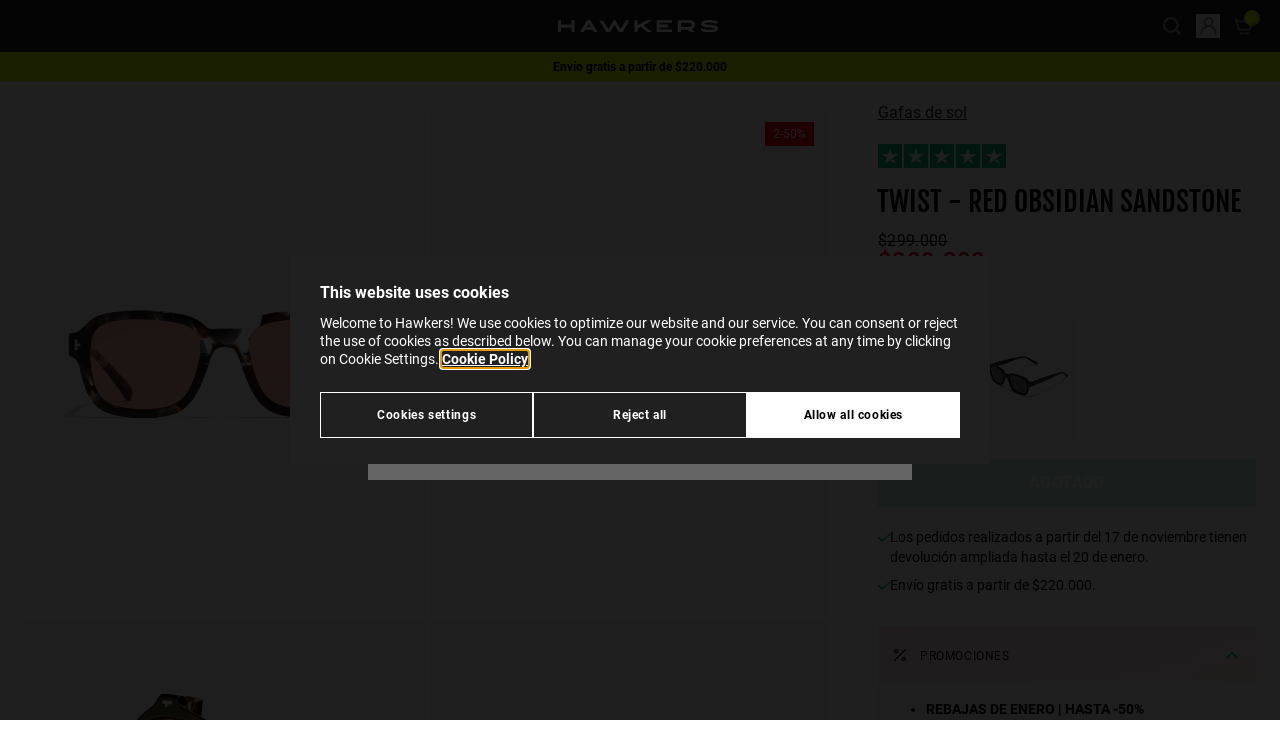

--- FILE ---
content_type: text/javascript
request_url: https://www.hawkersco.com/on/demandware.static/Sites-HawkersCO-Site/-/es_CO/v1767600584311/js/product/detailsPage/similarProducts.js
body_size: 13073
content:
!function(){var t={498:function(t,e,r){"use strict";r.d(e,{I9:function(){return o}}),r(2505),r(1361),r(7408),r(5189),r(9206),r(9858);const n=".js-mini-cart__total-quantity",o=t=>{(document.querySelectorAll(n)||[]).forEach((e=>{e.innerHTML=t}))}},1361:function(t,e,r){"use strict";r.d(e,{AZ:function(){return o},GN:function(){return i},n:function(){return s}});var n=r(5189);const o=(t,e)=>{"string"==typeof e?e&&(t.innerHTML=e):t.appendChild(e)},s=t=>{let{tag:e,content:r="",classes:s=[],attributes:i=[]}=t;if(!e)return null;const a=document.createElement(e);return s.forEach((t=>{(0,n.v)(a,t)})),o(a,r),((t,e)=>{e.forEach((e=>{t.setAttribute(e.name,e.value)}))})(a,i),a},i=function(t){let e=arguments.length>1&&void 0!==arguments[1]?arguments[1]:"",r=arguments.length>2&&void 0!==arguments[2]?arguments[2]:null;t&&e&&r&&t.addEventListener(e,r)}},1534:function(t){t.exports=null},1692:function(t,e,r){"use strict";r.d(e,{g$:function(){return u}});var n=r(8062),o=r(498);const s=r(2505),i=(globalVariables.endpoint.updateCartItemQuantity,globalVariables.endpoint.addToCart),a=new CustomEvent("product:afterAddToCart"),c=new CustomEvent("cartIsFull"),u=function(t){let e=arguments.length>1&&void 0!==arguments[1]?arguments[1]:1,r=arguments.length>2&&void 0!==arguments[2]?arguments[2]:"",u=arguments.length>3?arguments[3]:void 0;return new Promise(((l,d)=>{const f=new FormData;f.append("pid",t),f.append("quantity",e),f.append("options",u),s.post(i,f,{headers:{"Content-Type":"multipart/form-data"}}).then((function(e){if(200===e.status){var s=e.data;(0,o.I9)(s.quantityTotal),document.dispatchEvent(new CustomEvent("refreshCart",{detail:{data:s}})),document.dispatchEvent(a),document.dispatchEvent(new CustomEvent(n.qd.afterAddToCart,{detail:{productId:t,list:r}})),document.dispatchEvent(new CustomEvent("afterAddToCartShow",{detail:{data:s}})),Object.hasOwnProperty.call(s,"basketModel")&&Object.hasOwnProperty.call(s.basketModel,"isCartFull")&&s.basketModel.isCartFull&&document.dispatchEvent(c),l(s)}})).catch((function(t){t.response&&409===t.response.status&&document.dispatchEvent(c),d(t)})).then((function(){document.querySelector(".js-donation_include")&&document.dispatchEvent(new CustomEvent("donations:afterAddToCart",{detail:{checkboxID:t}}))}))}))}},1844:function(t,e,r){"use strict";r(1361)},2012:function(t,e,r){"use strict";var n=r(9516),o=["age","authorization","content-length","content-type","etag","expires","from","host","if-modified-since","if-unmodified-since","last-modified","location","max-forwards","proxy-authorization","referer","retry-after","user-agent"];t.exports=function(t){var e,r,s,i={};return t?(n.forEach(t.split("\n"),(function(t){if(s=t.indexOf(":"),e=n.trim(t.substr(0,s)).toLowerCase(),r=n.trim(t.substr(s+1)),e){if(i[e]&&o.indexOf(e)>=0)return;i[e]="set-cookie"===e?(i[e]?i[e]:[]).concat([r]):i[e]?i[e]+", "+r:r}})),i):i}},2505:function(t,e,r){t.exports=r(8015)},2881:function(t,e,r){"use strict";var n=r(9516),o=r(7412);t.exports=function(t,e,r){var s=this||o;return n.forEach(r,(function(r){t=r.call(s,t,e)})),t}},3191:function(t,e,r){"use strict";var n=r(8563);function o(t){if("function"!=typeof t)throw new TypeError("executor must be a function.");var e;this.promise=new Promise((function(t){e=t}));var r=this;this.promise.then((function(t){if(r._listeners){var e,n=r._listeners.length;for(e=0;e<n;e++)r._listeners[e](t);r._listeners=null}})),this.promise.then=function(t){var e,n=new Promise((function(t){r.subscribe(t),e=t})).then(t);return n.cancel=function(){r.unsubscribe(e)},n},t((function(t){r.reason||(r.reason=new n(t),e(r.reason))}))}o.prototype.throwIfRequested=function(){if(this.reason)throw this.reason},o.prototype.subscribe=function(t){this.reason?t(this.reason):this._listeners?this._listeners.push(t):this._listeners=[t]},o.prototype.unsubscribe=function(t){if(this._listeners){var e=this._listeners.indexOf(t);-1!==e&&this._listeners.splice(e,1)}},o.source=function(){var t;return{token:new o((function(e){t=e})),cancel:t}},t.exports=o},3403:function(t,e,r){"use strict";r.d(e,{y:function(){return n}});const n=t=>window.atob(t)},3471:function(t,e,r){"use strict";var n=r(9516);function o(){this.handlers=[]}o.prototype.use=function(t,e,r){return this.handlers.push({fulfilled:t,rejected:e,synchronous:!!r&&r.synchronous,runWhen:r?r.runWhen:null}),this.handlers.length-1},o.prototype.eject=function(t){this.handlers[t]&&(this.handlers[t]=null)},o.prototype.forEach=function(t){n.forEach(this.handlers,(function(e){null!==e&&t(e)}))},t.exports=o},3864:function(t){"use strict";t.exports=function(t){return!(!t||!t.__CANCEL__)}},3948:function(t,e,r){"use strict";var n=r(9516);t.exports=n.isStandardBrowserEnv()?{write:function(t,e,r,o,s,i){var a=[];a.push(t+"="+encodeURIComponent(e)),n.isNumber(r)&&a.push("expires="+new Date(r).toGMTString()),n.isString(o)&&a.push("path="+o),n.isString(s)&&a.push("domain="+s),!0===i&&a.push("secure"),document.cookie=a.join("; ")},read:function(t){var e=document.cookie.match(new RegExp("(^|;\\s*)("+t+")=([^;]*)"));return e?decodeURIComponent(e[3]):null},remove:function(t){this.write(t,"",Date.now()-864e5)}}:{write:function(){},read:function(){return null},remove:function(){}}},4202:function(t,e,r){"use strict";var n=r(9516);t.exports=n.isStandardBrowserEnv()?function(){var t,e=/(msie|trident)/i.test(navigator.userAgent),r=document.createElement("a");function o(t){var n=t;return e&&(r.setAttribute("href",n),n=r.href),r.setAttribute("href",n),{href:r.href,protocol:r.protocol?r.protocol.replace(/:$/,""):"",host:r.host,search:r.search?r.search.replace(/^\?/,""):"",hash:r.hash?r.hash.replace(/^#/,""):"",hostname:r.hostname,port:r.port,pathname:"/"===r.pathname.charAt(0)?r.pathname:"/"+r.pathname}}return t=o(window.location.href),function(e){var r=n.isString(e)?o(e):e;return r.protocol===t.protocol&&r.host===t.host}}():function(){return!0}},4490:function(t,e,r){"use strict";var n=r(9516),o=r(2881),s=r(3864),i=r(7412),a=r(8563);function c(t){if(t.cancelToken&&t.cancelToken.throwIfRequested(),t.signal&&t.signal.aborted)throw new a}t.exports=function(t){return c(t),t.headers=t.headers||{},t.data=o.call(t,t.data,t.headers,t.transformRequest),t.headers=n.merge(t.headers.common||{},t.headers[t.method]||{},t.headers),n.forEach(["delete","get","head","post","put","patch","common"],(function(e){delete t.headers[e]})),(t.adapter||i.adapter)(t).then((function(e){return c(t),e.data=o.call(t,e.data,e.headers,t.transformResponse),e}),(function(e){return s(e)||(c(t),e&&e.response&&(e.response.data=o.call(t,e.response.data,e.response.headers,t.transformResponse))),Promise.reject(e)}))}},4680:function(t){"use strict";t.exports=function(t,e){return e?t.replace(/\/+$/,"")+"/"+e.replace(/^\/+/,""):t}},4758:function(t,e,r){"use strict";r.d(e,{a:function(){return B}});var n=r(2505),o=r.n(n),s=r(1361),i=r(5189),a=r(1692),c=r(8062),u=r(3403),l=r(7408);let d=[];const f=".js-add-to-cart",p=".js-add-to-cart__button",h=".js-add-to-cart__button-open-list",m=".js-add-to-cart__variants-list",v=".js-product-tile",y=".js-product-tile__image--primary",g=".js-product-tile__image--secondary",b=".js-product-tile__title",w=".js-product-tile__price",E=".js-product-tile__link",S=".js-product-tile__add-to-cart",_=".js-product-tile__vto-button",A=".js-product-tile__attributes-wrapper",L=".js-product-tile__promo-label-wrapper",T=".js-product-tile__marketing-label-wrapper",O=".js-product-tile__message-sold-out",x=".js-product-tile__message-total-variants",j=".js-product-color-variants",R=".js-product-color-variants__list",C=".js-product-color-variants__list-item",q=".js-product-color-variants__list-item-image",P=".js-product-color-variants__navigation-button",N=".js-product-color-variants__navigation-button--left",k=".js-product-color-variants__navigation-button--right",D=(0,l.F9)(l.BK.tablet),B=function(){let t=arguments.length>0&&void 0!==arguments[0]&&arguments[0];const e=document.querySelectorAll(v);e.length>0&&(e.forEach((t=>{var e;d.includes(t)||(e=t,d.push(e),W(t),F(t),I(t))})),(0,c.sY)(t))},I=t=>{t.querySelectorAll(C).forEach((t=>{const e=new IntersectionObserver((t=>{t.forEach((t=>{if(t.isIntersecting){const r=t.target,n=r?.dataset?.pid||"",o=(0,i.Vz)(r,i.Ly.is.cached);n&&!o?(0,l.jv)(V,5,1e3,n).then((t=>{U(r,t),M(r)})).catch((t=>{console.error(t)})):M(r),e.disconnect()}}))}));e.observe(t)}))},V=async t=>{try{return await o().post(globalVariables.endpoint.getInfoVariantProductTile,{id:t},{headers:{"Content-Type":"multipart/form-data"}})}catch(t){if(t.response)return t.response;throw t}},U=(t,e)=>{const r=t.querySelector(q)||null;(0,i.uV)(t,i.Ly.is.loading),r&&(r.src=e.images.thumbnail.url,r.alt=e.images.thumbnail.alt),t.dataset.name=e.name,t.dataset.url=e.url,t.dataset.imagePrimary=e.images.primary.url,t.dataset.imageSecondary=e.images.secondary.url,t.dataset.price=e.priceHtmlEncoded,t.dataset.addToCart=e.addToCartButtonHtmlEncoded,t.dataset.vtoEnabled=e.vto.enabled,t.dataset.vtoUrl=e.vto.url,t.dataset.attributes=e.labels.attributesHtmlEncoded,t.dataset.labelPromo=e.labels.promoHtmlEncoded,t.dataset.labelMarketing=e.labels.marketingHtmlEncoded,t.dataset.messageAvailable=e.available},F=t=>{const e=t.querySelector(j);e&&z(e)},M=t=>{(0,s.GN)(t,"click",(()=>{Y(t,!0),H(t)})),(0,s.GN)(t,"mouseover",(()=>{D.matches&&Y(t)})),(0,s.GN)(t,"mouseout",(()=>{if(D.matches){const e=t.closest(R),r=e?e.querySelector(`${C}.${i.Ly.is.selected}`):null;r&&Y(r)}}))},H=t=>{const e=t.closest(R),r=e.querySelector(`${C}.${i.Ly.is.selected}`);e&&r&&((0,i.uV)(r,i.Ly.is.selected),(0,i.v)(t,i.Ly.is.selected))},z=t=>{const e=t.querySelectorAll(P);e.length>0&&e.forEach((t=>{(0,s.GN)(t,"click",(()=>{G(t)}))}))},G=t=>{const e=t.dataset.direction,r=t.closest(j),n=r?r.querySelector(R):null,o=n?4*n.querySelector(C).clientWidth:0;r&&n&&$(r,n,"left"===e?-o:o)},$=(t,e,r)=>{const n=t.querySelector(N),o=t.querySelector(k);e.scrollBy({left:r,behavior:"smooth"}),n&&o&&setTimeout((()=>{e.scrollLeft>0&&(0,i.v)(n,i.Ly.is.visible),0===e.scrollLeft&&((0,i.uV)(n,i.Ly.is.visible),(0,i.v)(o,i.Ly.is.visible)),e.scrollLeft>=e.scrollWidth-e.clientWidth?(0,i.uV)(o,i.Ly.is.visible):(0,i.v)(o,i.Ly.is.visible)}),500)},W=t=>{const e=t.querySelector(f),r=e?e.querySelectorAll(p):[],n=e?e.querySelector(h):null,o=e?e.querySelector(m):null,u=(0,c.ay)(t);r.length>0&&r.forEach((t=>{const r=t.dataset.pid||null;r&&(0,s.GN)(t,"click",(()=>{o&&(0,i.uV)(o,i.Ly.is.visible),X(e),(0,a.g$)(r,1,u,[]).then((()=>{J(e),document.dispatchEvent(new CustomEvent(globalVariables.customEvent.productTileAddedToCartSuccessfully,{detail:{productId:r,gtmListName:u}}))})).catch((t=>{K(e),410===t.response.status&&document.dispatchEvent(new CustomEvent(globalVariables.customEvent.productTileAddedToCartSuccessfully,{detail:{productId:r,errorMessage:t.response.data.message}})),console.error(t)}))}))})),n&&o&&((0,s.GN)(n,"mouseover",(()=>{(0,i.v)(o,i.Ly.is.visible)})),(0,s.GN)(o,"mouseleave",(()=>{(0,i.uV)(o,i.Ly.is.visible)})))},J=t=>{Q(t),(0,i.v)(t,i.Ly.has.success),setTimeout((()=>{(0,i.uV)(t,i.Ly.has.success)}),3e3)},K=t=>{Q(t),(0,i.v)(t,i.Ly.has.error),setTimeout((()=>{(0,i.uV)(t,i.Ly.has.error)}),3e3)},X=t=>{(0,i.v)(t,i.Ly.is.loading)},Q=t=>{(0,i.uV)(t,i.Ly.is.loading)},Y=function(t){let e=arguments.length>1&&void 0!==arguments[1]&&arguments[1];const r=t.closest(v)||null;r&&(Z(r,t),tt(r,t),et(r,t),it(r,t),at(r,t),ot(r,t),st(r,t),ct(r,t),e&&(r.dataset.pid=t.dataset.pid,rt(r,t),nt(r,t)))},Z=(t,e)=>{const r=t.querySelector(y),n=t.querySelector(g),o=e.dataset.name||"",s=e.dataset.imagePrimary||null,i=e.dataset.imageSecondary||null;r&&s&&(r.src=s,r.alt=o),n&&i&&(n.src=i,n.alt=o)},tt=(t,e)=>{const r=t.querySelector(b),n=e.dataset.name||"";r&&(r.innerHTML=n)},et=(t,e)=>{const r=t.querySelector(w),n=e.dataset.price||"";r&&(r.innerHTML=(0,u.y)(n))},rt=(t,e)=>{const r=t.querySelectorAll(E),n=e.dataset.url||"";r.length>0&&r.forEach((t=>{t.href=n}))},nt=(t,e)=>{const r=t.querySelector(S),n=e.dataset.addToCart||"";r&&(r.innerHTML=(0,u.y)(n)),W(r)},ot=(t,e)=>{const r=t.querySelector(_),n=e.dataset.pid||"",o=!!e.dataset.vtoEnabled&&JSON.parse(e.dataset.vtoEnabled),s=e.dataset.vtoUrl||"";r&&(o?(r.dataset.frame=n,r.dataset.url=s,(0,i.v)(r,i.Ly.is.visible)):(0,i.uV)(r,i.Ly.is.visible))},st=(t,e)=>{const r=t.querySelector(A),n=e.dataset.attributes||"";r&&(r.innerHTML=(0,u.y)(n))},it=(t,e)=>{const r=t.querySelector(L),n=e.dataset.labelPromo||"";r&&(r.innerHTML=(0,u.y)(n))},at=(t,e)=>{const r=t.querySelector(T),n=e.dataset.labelMarketing||"";r&&(r.innerHTML=(0,u.y)(n))},ct=(t,e)=>{const r=t.querySelector(O)||null,n=t.querySelector(x)||null,o=e?.dataset?.messageAvailable,s=!!o&&JSON.parse(o);r&&(s?(0,i.v)(r,i.Ly.hidden):(0,i.uV)(r,i.Ly.hidden)),n&&(s?(0,i.uV)(n,i.Ly.is.invalid):(0,i.v)(n,i.Ly.is.invalid))}},4841:function(t,e,r){"use strict";var n=r(9641).version,o=r(5845),s={};["object","boolean","number","function","string","symbol"].forEach((function(t,e){s[t]=function(r){return typeof r===t||"a"+(e<1?"n ":" ")+t}}));var i={};s.transitional=function(t,e,r){function s(t,e){return"[Axios v"+n+"] Transitional option '"+t+"'"+e+(r?". "+r:"")}return function(r,n,a){if(!1===t)throw new o(s(n," has been removed"+(e?" in "+e:"")),o.ERR_DEPRECATED);return e&&!i[n]&&(i[n]=!0,console.warn(s(n," has been deprecated since v"+e+" and will be removed in the near future"))),!t||t(r,n,a)}},t.exports={assertOptions:function(t,e,r){if("object"!=typeof t)throw new o("options must be an object",o.ERR_BAD_OPTION_VALUE);for(var n=Object.keys(t),s=n.length;s-- >0;){var i=n[s],a=e[i];if(a){var c=t[i],u=void 0===c||a(c,i,t);if(!0!==u)throw new o("option "+i+" must be "+u,o.ERR_BAD_OPTION_VALUE)}else if(!0!==r)throw new o("Unknown option "+i,o.ERR_BAD_OPTION)}},validators:s}},4896:function(t){"use strict";t.exports={silentJSONParsing:!0,forcedJSONParsing:!0,clarifyTimeoutError:!1}},5019:function(t,e,r){"use strict";var n=r(9516);t.exports=function(t){return n.isObject(t)&&!0===t.isAxiosError}},5155:function(t,e,r){"use strict";var n=r(9516),o=r(9106),s=r(3471),i=r(4490),a=r(5343),c=r(9615),u=r(4841),l=u.validators;function d(t){this.defaults=t,this.interceptors={request:new s,response:new s}}d.prototype.request=function(t,e){"string"==typeof t?(e=e||{}).url=t:e=t||{},(e=a(this.defaults,e)).method?e.method=e.method.toLowerCase():this.defaults.method?e.method=this.defaults.method.toLowerCase():e.method="get";var r=e.transitional;void 0!==r&&u.assertOptions(r,{silentJSONParsing:l.transitional(l.boolean),forcedJSONParsing:l.transitional(l.boolean),clarifyTimeoutError:l.transitional(l.boolean)},!1);var n=[],o=!0;this.interceptors.request.forEach((function(t){"function"==typeof t.runWhen&&!1===t.runWhen(e)||(o=o&&t.synchronous,n.unshift(t.fulfilled,t.rejected))}));var s,c=[];if(this.interceptors.response.forEach((function(t){c.push(t.fulfilled,t.rejected)})),!o){var d=[i,void 0];for(Array.prototype.unshift.apply(d,n),d=d.concat(c),s=Promise.resolve(e);d.length;)s=s.then(d.shift(),d.shift());return s}for(var f=e;n.length;){var p=n.shift(),h=n.shift();try{f=p(f)}catch(t){h(t);break}}try{s=i(f)}catch(t){return Promise.reject(t)}for(;c.length;)s=s.then(c.shift(),c.shift());return s},d.prototype.getUri=function(t){t=a(this.defaults,t);var e=c(t.baseURL,t.url);return o(e,t.params,t.paramsSerializer)},n.forEach(["delete","get","head","options"],(function(t){d.prototype[t]=function(e,r){return this.request(a(r||{},{method:t,url:e,data:(r||{}).data}))}})),n.forEach(["post","put","patch"],(function(t){function e(e){return function(r,n,o){return this.request(a(o||{},{method:t,headers:e?{"Content-Type":"multipart/form-data"}:{},url:r,data:n}))}}d.prototype[t]=e(),d.prototype[t+"Form"]=e(!0)})),t.exports=d},5189:function(t,e,r){"use strict";r.d(e,{Ly:function(){return n},Vz:function(){return i},uV:function(){return s},v:function(){return o}});const n={hidden:"tw-hidden",is:{loading:"is-loading",preferred:"is-preferred",calculating:"is-calculating",visible:"is-visible",selected:"is-selected",open:"is-open",active:"is-active",invalid:"is-invalid",current:"is-current",full:"is-full",loaded:"is-loaded",disabled:"is-disabled",fullscreen:"is-fullscreen",alone:"is-alone",sticky:"is-sticky",zoomed:"is-zoomed",enabled:"is-enabled",filtered:"is-filtered",scrollable:"is-scrollable",fixed:"is-fixed",animated:"is-animated",animatedOut:"is-animated-out",animatedIn:"is-animated-in",locked:"is-locked",empty:"is-empty",available:"is-available",cached:"is-cached"},has:{error:"has-error",success:"has-success",filtersVisible:"has-filters-visible",subscription:"has-subscription",gross:"has-gross",hellobar:"has-hellobar",headerSubmenu:"has-header-submenu"},show:{password:"show-password",resumeOrder:"show-resume-order",similarProducts:"show-similar-products"},invalid:{segment:"invalid-segment"},color:{state:{success:"tw-text-state-success",error:"tw-text-state-error"}},gtm:{avoidViewed:"gtm-avoid-viewed"},not:{results:"not-results"},text:{uppercase:"tw-uppercase"}},o=function(t){if(t){for(var e=arguments.length,r=new Array(e>1?e-1:0),n=1;n<e;n++)r[n-1]=arguments[n];t.classList.add(...r)}},s=function(t){if(t){for(var e=arguments.length,r=new Array(e>1?e-1:0),n=1;n<e;n++)r[n-1]=arguments[n];t.classList.remove(...r)}},i=(t,e)=>t&&t.classList?t.classList.contains(e):null},5343:function(t,e,r){"use strict";var n=r(9516);t.exports=function(t,e){e=e||{};var r={};function o(t,e){return n.isPlainObject(t)&&n.isPlainObject(e)?n.merge(t,e):n.isPlainObject(e)?n.merge({},e):n.isArray(e)?e.slice():e}function s(r){return n.isUndefined(e[r])?n.isUndefined(t[r])?void 0:o(void 0,t[r]):o(t[r],e[r])}function i(t){if(!n.isUndefined(e[t]))return o(void 0,e[t])}function a(r){return n.isUndefined(e[r])?n.isUndefined(t[r])?void 0:o(void 0,t[r]):o(void 0,e[r])}function c(r){return r in e?o(t[r],e[r]):r in t?o(void 0,t[r]):void 0}var u={url:i,method:i,data:i,baseURL:a,transformRequest:a,transformResponse:a,paramsSerializer:a,timeout:a,timeoutMessage:a,withCredentials:a,adapter:a,responseType:a,xsrfCookieName:a,xsrfHeaderName:a,onUploadProgress:a,onDownloadProgress:a,decompress:a,maxContentLength:a,maxBodyLength:a,beforeRedirect:a,transport:a,httpAgent:a,httpsAgent:a,cancelToken:a,socketPath:a,responseEncoding:a,validateStatus:c};return n.forEach(Object.keys(t).concat(Object.keys(e)),(function(t){var e=u[t]||s,o=e(t);n.isUndefined(o)&&e!==c||(r[t]=o)})),r}},5592:function(t,e,r){"use strict";var n=r(9516),o=r(7522),s=r(3948),i=r(9106),a=r(9615),c=r(2012),u=r(4202),l=r(4896),d=r(5845),f=r(8563),p=r(5656);t.exports=function(t){return new Promise((function(e,r){var h,m=t.data,v=t.headers,y=t.responseType;function g(){t.cancelToken&&t.cancelToken.unsubscribe(h),t.signal&&t.signal.removeEventListener("abort",h)}n.isFormData(m)&&n.isStandardBrowserEnv()&&delete v["Content-Type"];var b=new XMLHttpRequest;if(t.auth){var w=t.auth.username||"",E=t.auth.password?unescape(encodeURIComponent(t.auth.password)):"";v.Authorization="Basic "+btoa(w+":"+E)}var S=a(t.baseURL,t.url);function _(){if(b){var n="getAllResponseHeaders"in b?c(b.getAllResponseHeaders()):null,s={data:y&&"text"!==y&&"json"!==y?b.response:b.responseText,status:b.status,statusText:b.statusText,headers:n,config:t,request:b};o((function(t){e(t),g()}),(function(t){r(t),g()}),s),b=null}}if(b.open(t.method.toUpperCase(),i(S,t.params,t.paramsSerializer),!0),b.timeout=t.timeout,"onloadend"in b?b.onloadend=_:b.onreadystatechange=function(){b&&4===b.readyState&&(0!==b.status||b.responseURL&&0===b.responseURL.indexOf("file:"))&&setTimeout(_)},b.onabort=function(){b&&(r(new d("Request aborted",d.ECONNABORTED,t,b)),b=null)},b.onerror=function(){r(new d("Network Error",d.ERR_NETWORK,t,b,b)),b=null},b.ontimeout=function(){var e=t.timeout?"timeout of "+t.timeout+"ms exceeded":"timeout exceeded",n=t.transitional||l;t.timeoutErrorMessage&&(e=t.timeoutErrorMessage),r(new d(e,n.clarifyTimeoutError?d.ETIMEDOUT:d.ECONNABORTED,t,b)),b=null},n.isStandardBrowserEnv()){var A=(t.withCredentials||u(S))&&t.xsrfCookieName?s.read(t.xsrfCookieName):void 0;A&&(v[t.xsrfHeaderName]=A)}"setRequestHeader"in b&&n.forEach(v,(function(t,e){void 0===m&&"content-type"===e.toLowerCase()?delete v[e]:b.setRequestHeader(e,t)})),n.isUndefined(t.withCredentials)||(b.withCredentials=!!t.withCredentials),y&&"json"!==y&&(b.responseType=t.responseType),"function"==typeof t.onDownloadProgress&&b.addEventListener("progress",t.onDownloadProgress),"function"==typeof t.onUploadProgress&&b.upload&&b.upload.addEventListener("progress",t.onUploadProgress),(t.cancelToken||t.signal)&&(h=function(t){b&&(r(!t||t&&t.type?new f:t),b.abort(),b=null)},t.cancelToken&&t.cancelToken.subscribe(h),t.signal&&(t.signal.aborted?h():t.signal.addEventListener("abort",h))),m||(m=null);var L=p(S);L&&-1===["http","https","file"].indexOf(L)?r(new d("Unsupported protocol "+L+":",d.ERR_BAD_REQUEST,t)):b.send(m)}))}},5656:function(t){"use strict";t.exports=function(t){var e=/^([-+\w]{1,25})(:?\/\/|:)/.exec(t);return e&&e[1]||""}},5845:function(t,e,r){"use strict";var n=r(9516);function o(t,e,r,n,o){Error.call(this),this.message=t,this.name="AxiosError",e&&(this.code=e),r&&(this.config=r),n&&(this.request=n),o&&(this.response=o)}n.inherits(o,Error,{toJSON:function(){return{message:this.message,name:this.name,description:this.description,number:this.number,fileName:this.fileName,lineNumber:this.lineNumber,columnNumber:this.columnNumber,stack:this.stack,config:this.config,code:this.code,status:this.response&&this.response.status?this.response.status:null}}});var s=o.prototype,i={};["ERR_BAD_OPTION_VALUE","ERR_BAD_OPTION","ECONNABORTED","ETIMEDOUT","ERR_NETWORK","ERR_FR_TOO_MANY_REDIRECTS","ERR_DEPRECATED","ERR_BAD_RESPONSE","ERR_BAD_REQUEST","ERR_CANCELED"].forEach((function(t){i[t]={value:t}})),Object.defineProperties(o,i),Object.defineProperty(s,"isAxiosError",{value:!0}),o.from=function(t,e,r,i,a,c){var u=Object.create(s);return n.toFlatObject(t,u,(function(t){return t!==Error.prototype})),o.call(u,t.message,e,r,i,a),u.name=t.name,c&&Object.assign(u,c),u},t.exports=o},6440:function(t,e,r){"use strict";var n=r(9516);t.exports=function(t,e){e=e||new FormData;var r=[];function o(t){return null===t?"":n.isDate(t)?t.toISOString():n.isArrayBuffer(t)||n.isTypedArray(t)?"function"==typeof Blob?new Blob([t]):Buffer.from(t):t}return function t(s,i){if(n.isPlainObject(s)||n.isArray(s)){if(-1!==r.indexOf(s))throw Error("Circular reference detected in "+i);r.push(s),n.forEach(s,(function(r,s){if(!n.isUndefined(r)){var a,c=i?i+"."+s:s;if(r&&!i&&"object"==typeof r)if(n.endsWith(s,"{}"))r=JSON.stringify(r);else if(n.endsWith(s,"[]")&&(a=n.toArray(r)))return void a.forEach((function(t){!n.isUndefined(t)&&e.append(c,o(t))}));t(r,c)}})),r.pop()}else e.append(i,o(s))}(t),e}},7018:function(t,e,r){"use strict";var n=r(9516);t.exports=function(t,e){n.forEach(t,(function(r,n){n!==e&&n.toUpperCase()===e.toUpperCase()&&(t[e]=r,delete t[n])}))}},7408:function(t,e,r){"use strict";r.d(e,{BK:function(){return s},F9:function(){return f},is:function(){return l},jv:function(){return h},rf:function(){return o},z0:function(){return d}});var n=r(5189);document.querySelector("html");const o=document.querySelector("body"),s={tablet:"(min-width: 768px)"},i="tw-fixed",a="tw-overflow-hidden",c="tw-w-full";var u=0;const l=()=>{u=document.documentElement.scrollTop,(0,n.v)(o,i),(0,n.v)(o,a),(0,n.v)(o,c),o.style.height=`calc(100% + ${u}px)`,o.style.top=`-${u}px`},d=()=>{(0,n.uV)(o,i),(0,n.uV)(o,a),(0,n.uV)(o,c),o.style.height="",o.style.top="",window.scrollTo({top:u,behavior:"instant"}),u=0},f=t=>window.matchMedia(t),p=t=>new Promise((e=>{setTimeout(e,t)})),h=async function(t,e,r){let n=0;for(var o=arguments.length,s=new Array(o>3?o-3:0),i=3;i<o;i++)s[i-3]=arguments[i];for(;n<e;){try{const e=await t(...s);if(200===e.status)return e.data}catch(t){const o=t.response?.status,s=parseInt(t.response?.headers["retry-after"]||r/1e3,10);if(429===o)await p(1e3*s);else if(n>=e-1)throw t}n++}};window.matchMedia("(pointer:fine) and (hover: hover)")},7412:function(t,e,r){"use strict";var n=r(9516),o=r(7018),s=r(5845),i=r(4896),a=r(6440),c={"Content-Type":"application/x-www-form-urlencoded"};function u(t,e){!n.isUndefined(t)&&n.isUndefined(t["Content-Type"])&&(t["Content-Type"]=e)}var l,d={transitional:i,adapter:(("undefined"!=typeof XMLHttpRequest||"undefined"!=typeof process&&"[object process]"===Object.prototype.toString.call(process))&&(l=r(5592)),l),transformRequest:[function(t,e){if(o(e,"Accept"),o(e,"Content-Type"),n.isFormData(t)||n.isArrayBuffer(t)||n.isBuffer(t)||n.isStream(t)||n.isFile(t)||n.isBlob(t))return t;if(n.isArrayBufferView(t))return t.buffer;if(n.isURLSearchParams(t))return u(e,"application/x-www-form-urlencoded;charset=utf-8"),t.toString();var r,s=n.isObject(t),i=e&&e["Content-Type"];if((r=n.isFileList(t))||s&&"multipart/form-data"===i){var c=this.env&&this.env.FormData;return a(r?{"files[]":t}:t,c&&new c)}return s||"application/json"===i?(u(e,"application/json"),function(t){if(n.isString(t))try{return(0,JSON.parse)(t),n.trim(t)}catch(t){if("SyntaxError"!==t.name)throw t}return(0,JSON.stringify)(t)}(t)):t}],transformResponse:[function(t){var e=this.transitional||d.transitional,r=e&&e.silentJSONParsing,o=e&&e.forcedJSONParsing,i=!r&&"json"===this.responseType;if(i||o&&n.isString(t)&&t.length)try{return JSON.parse(t)}catch(t){if(i){if("SyntaxError"===t.name)throw s.from(t,s.ERR_BAD_RESPONSE,this,null,this.response);throw t}}return t}],timeout:0,xsrfCookieName:"XSRF-TOKEN",xsrfHeaderName:"X-XSRF-TOKEN",maxContentLength:-1,maxBodyLength:-1,env:{FormData:r(1534)},validateStatus:function(t){return t>=200&&t<300},headers:{common:{Accept:"application/json, text/plain, */*"}}};n.forEach(["delete","get","head"],(function(t){d.headers[t]={}})),n.forEach(["post","put","patch"],(function(t){d.headers[t]=n.merge(c)})),t.exports=d},7491:function(t,e,r){"use strict";r.d(e,{startSpinner:function(){return s},stopSpinner:function(){return i}});var n=r(7408),o=r(1361);const s=t=>{(t=>{const e=t===n.rf?["is-fixed"]:[],r=(0,o.n)({tag:"div",content:'\n    <div class="hw-spinner__letter"></div>\n    <div class="hw-spinner__ring">\n      <div></div>\n      <div></div>\n      <div></div>\n      <div></div>\n    </div>\n  ',classes:["hw-spinner","js-spinner"]}),s=(0,o.n)({tag:"div",content:r,classes:["hw-spinner-background","js-spinner-background",...e]});t.appendChild(s)})(document.querySelector(t)||n.rf)},i=t=>{(t=>{if(t){const e=t.querySelector(".js-spinner-background")||null;e&&e.remove()}})(document.querySelector(t)||n.rf)}},7522:function(t,e,r){"use strict";var n=r(5845);t.exports=function(t,e,r){var o=r.config.validateStatus;r.status&&o&&!o(r.status)?e(new n("Request failed with status code "+r.status,[n.ERR_BAD_REQUEST,n.ERR_BAD_RESPONSE][Math.floor(r.status/100)-4],r.config,r.request,r)):t(r)}},7980:function(t){"use strict";t.exports=function(t){return function(e){return t.apply(null,e)}}},8015:function(t,e,r){"use strict";var n=r(9516),o=r(9012),s=r(5155),i=r(5343),a=function t(e){var r=new s(e),a=o(s.prototype.request,r);return n.extend(a,s.prototype,r),n.extend(a,r),a.create=function(r){return t(i(e,r))},a}(r(7412));a.Axios=s,a.CanceledError=r(8563),a.CancelToken=r(3191),a.isCancel=r(3864),a.VERSION=r(9641).version,a.toFormData=r(6440),a.AxiosError=r(5845),a.Cancel=a.CanceledError,a.all=function(t){return Promise.all(t)},a.spread=r(7980),a.isAxiosError=r(5019),t.exports=a,t.exports.default=a},8062:function(t,e,r){"use strict";r.d(e,{Dd:function(){return _},ay:function(){return L},qd:function(){return p},sY:function(){return j}});var n=r(2505),o=r.n(n),s=r(1361);r(5189);const i="gtm-list-name",a={customerAreaPage:".gtm-customer-area-page",productTile:".gtm-product-tile",productName:".gtm-product-name",productPrice:".gtm-product-price",productTileLink:".gtm-product-tile__link",productTileVariantsList:".gtm-product-tile__variants-list",productTileVariant:".gtm-product-tile__variants-list-item",productTileAddToCart:".js-add-to-cart",productVariant:".gtm-product-variant",gtmList:".gtm-list",gtmListName:`[${i}]`},c=(document.querySelector(a.customerAreaPage),globalVariables.endpoint.gtmGetInfoProduct);globalVariables.endpoint.gtmGetInfoCart;let u=[],l=[],d=null;const f={root:null,threshold:1},p={listenProductTiles:"gtmListenProductTiles",afterAddToCart:"gtmAfterAddToCart",afterRemoveFromCart:"gtmAfterRemoveFromCart",afterAddToWishlit:"gtmAfterAddToWishList",afterRemoveFromWishlist:"gtmAfterRemoveFromWishList",clickButtonShowMoreResults:"gtmClickButtonShowMoreResults",afterLogin:"customerLoggedCorrectly",previousLoggedSocially:"customerPreviousLoggedSocially",addShippingInfo:"gtmAddShippingInfo",addPaymentInfo:"gtmAddPaymentInfo"},h="view_item_list",m="tile";let v=[],y=!1,g=[],b=!1;const w=function(t){let e=arguments.length>1&&void 0!==arguments[1]?arguments[1]:1e3,r=arguments.length>2&&void 0!==arguments[2]?arguments[2]:1/0;return new Promise(((n,o)=>{const s=Date.now(),i=setInterval((async()=>{const e=await t();e?(clearInterval(i),n(e)):Date.now()-s>=1e3*r&&(clearInterval(i),o(e))}),e)}))},E=()=>!y&&v.length>0,S=()=>!b&&g.length>0,_=t=>{window.dataLayer=window.dataLayer||[],window.dataLayer.push(t)},A=(t,e)=>Array.prototype.indexOf.call(e,t)+1,L=t=>{const e=t.closest(a.gtmListName);return e?e.getAttribute(i):"product-list"},T=async t=>{const e=new URLSearchParams;return e.append("productId",t),await o().post(c,e,{headers:{"Content-Type":"application/x-www-form-urlencoded"}}).then((t=>t.data?.productData||{})).catch((t=>console.error(t)))},O=(t,e)=>e.includes(t),x=(t,e)=>{e.push(t)},j=function(){let t=arguments.length>0&&void 0!==arguments[0]&&arguments[0];const e=document.querySelectorAll(a.productTile);t&&(u=[],l=[]),e.length>0&&e.forEach((t=>{var e,r,n;O(t,u)||(x(t,u),e=t,r=u,n=m,d=new IntersectionObserver(((t,e)=>{t.forEach((t=>{if(t.isIntersecting){const o=t.target;n===m?(((t,e)=>{const r=t.dataset.pid||null;r&&T(r).then((r=>{r.list_id=L(t),r.index=A(t,e),r.quantity=1,v.push(r)}))})(o,r),async function(){y=!0,setTimeout((()=>y=!1),2e3),await w(E).then((function(){_({event:h,ecommerce:{items:v}}),v=[],y=!1}))}()):"variant"===n&&(((t,e)=>{const r=t.dataset.vgid||t.dataset.pid,n=A(t,e),o=L(t);T(r).then((t=>{t.position=n,t.list_id=o,t.quantity=1,g.push(t)}))})(o,r),async function(){b=!0,setTimeout((()=>b=!1),2e3),await w(S).then((function(){_({event:h,ecommerce:{items:g}}),g=[],b=!1}))}()),e.unobserve(o)}}))}),f),d.observe(e),R(t,u),C(t,u))}))},R=(t,e)=>{const r=t.querySelectorAll(a.productTileLink);r.length>0&&r.forEach((r=>{null===r.closest(".js-cart__recommendations-addons")&&(0,s.GN)(r,"click",(n=>{const o=r.getAttribute("href");n.preventDefault(),((t,e,r)=>{const n=t.dataset.pid||null;n&&T(n).then((o=>{o.list_id=L(t),o.index=A(t,e),o.quantity=1,_({event:"select_item",ecommerce:{items:[o]}}),q(n,r)}))})(t,e,o)}))}))},C=(t,e)=>{const r=t.querySelector(a.productTileVariantsList);if(r){const n=r.querySelectorAll(a.productTileVariant);n.length>0&&n.forEach((r=>{(0,s.GN)(r,"click",(()=>{O(r,l)||(x(r,l),((t,e,r)=>{const n=t.dataset.pid||null;n&&T(n).then((t=>{t.list=L(e),t.index=A(e,r),t.quantity=1,_({event:h,ecommerce:{items:[t]}})}))})(r,t,e))}))}))}},q=(t,e)=>{const r=(()=>{const t=document.querySelector(".js-grid-footer");return(t?parseInt(t.dataset.pageSize):0)*(t?parseInt(t.dataset.pageNumber)+1:0)})(),n=new URLSearchParams(window.location.search),o=document.querySelector(".js-sorting-button")||null,s=o?o.options[o.selectedIndex]:null;if(r>0){t&&n.set("product",t),!n.has("srule")&&s&&n.set("srule",s?.dataset?.sortingRuleId.trim()),n.set("sz",r),n.set("start",0);var i=`${window.location.pathname}?${n.toString()}`;window.history.replaceState({},"",i)}window.location.href=e}},8563:function(t,e,r){"use strict";var n=r(5845);function o(t){n.call(this,null==t?"canceled":t,n.ERR_CANCELED),this.name="CanceledError"}r(9516).inherits(o,n,{__CANCEL__:!0}),t.exports=o},9012:function(t){"use strict";t.exports=function(t,e){return function(){for(var r=new Array(arguments.length),n=0;n<r.length;n++)r[n]=arguments[n];return t.apply(e,r)}}},9106:function(t,e,r){"use strict";var n=r(9516);function o(t){return encodeURIComponent(t).replace(/%3A/gi,":").replace(/%24/g,"$").replace(/%2C/gi,",").replace(/%20/g,"+").replace(/%5B/gi,"[").replace(/%5D/gi,"]")}t.exports=function(t,e,r){if(!e)return t;var s;if(r)s=r(e);else if(n.isURLSearchParams(e))s=e.toString();else{var i=[];n.forEach(e,(function(t,e){null!=t&&(n.isArray(t)?e+="[]":t=[t],n.forEach(t,(function(t){n.isDate(t)?t=t.toISOString():n.isObject(t)&&(t=JSON.stringify(t)),i.push(o(e)+"="+o(t))})))})),s=i.join("&")}if(s){var a=t.indexOf("#");-1!==a&&(t=t.slice(0,a)),t+=(-1===t.indexOf("?")?"?":"&")+s}return t}},9137:function(t){"use strict";t.exports=function(t){return/^([a-z][a-z\d+\-.]*:)?\/\//i.test(t)}},9206:function(t,e,r){"use strict";r(2505),r(7408),r(1844),globalVariables.endpoint.getRecommendations,new CustomEvent("reloadVtoButtons")},9516:function(t,e,r){"use strict";var n,o=r(9012),s=Object.prototype.toString,i=(n=Object.create(null),function(t){var e=s.call(t);return n[e]||(n[e]=e.slice(8,-1).toLowerCase())});function a(t){return t=t.toLowerCase(),function(e){return i(e)===t}}function c(t){return Array.isArray(t)}function u(t){return void 0===t}var l=a("ArrayBuffer");function d(t){return null!==t&&"object"==typeof t}function f(t){if("object"!==i(t))return!1;var e=Object.getPrototypeOf(t);return null===e||e===Object.prototype}var p=a("Date"),h=a("File"),m=a("Blob"),v=a("FileList");function y(t){return"[object Function]"===s.call(t)}var g=a("URLSearchParams");function b(t,e){if(null!=t)if("object"!=typeof t&&(t=[t]),c(t))for(var r=0,n=t.length;r<n;r++)e.call(null,t[r],r,t);else for(var o in t)Object.prototype.hasOwnProperty.call(t,o)&&e.call(null,t[o],o,t)}var w,E=(w="undefined"!=typeof Uint8Array&&Object.getPrototypeOf(Uint8Array),function(t){return w&&t instanceof w});t.exports={isArray:c,isArrayBuffer:l,isBuffer:function(t){return null!==t&&!u(t)&&null!==t.constructor&&!u(t.constructor)&&"function"==typeof t.constructor.isBuffer&&t.constructor.isBuffer(t)},isFormData:function(t){var e="[object FormData]";return t&&("function"==typeof FormData&&t instanceof FormData||s.call(t)===e||y(t.toString)&&t.toString()===e)},isArrayBufferView:function(t){return"undefined"!=typeof ArrayBuffer&&ArrayBuffer.isView?ArrayBuffer.isView(t):t&&t.buffer&&l(t.buffer)},isString:function(t){return"string"==typeof t},isNumber:function(t){return"number"==typeof t},isObject:d,isPlainObject:f,isUndefined:u,isDate:p,isFile:h,isBlob:m,isFunction:y,isStream:function(t){return d(t)&&y(t.pipe)},isURLSearchParams:g,isStandardBrowserEnv:function(){return("undefined"==typeof navigator||"ReactNative"!==navigator.product&&"NativeScript"!==navigator.product&&"NS"!==navigator.product)&&"undefined"!=typeof window&&"undefined"!=typeof document},forEach:b,merge:function t(){var e={};function r(r,n){f(e[n])&&f(r)?e[n]=t(e[n],r):f(r)?e[n]=t({},r):c(r)?e[n]=r.slice():e[n]=r}for(var n=0,o=arguments.length;n<o;n++)b(arguments[n],r);return e},extend:function(t,e,r){return b(e,(function(e,n){t[n]=r&&"function"==typeof e?o(e,r):e})),t},trim:function(t){return t.trim?t.trim():t.replace(/^\s+|\s+$/g,"")},stripBOM:function(t){return 65279===t.charCodeAt(0)&&(t=t.slice(1)),t},inherits:function(t,e,r,n){t.prototype=Object.create(e.prototype,n),t.prototype.constructor=t,r&&Object.assign(t.prototype,r)},toFlatObject:function(t,e,r){var n,o,s,i={};e=e||{};do{for(o=(n=Object.getOwnPropertyNames(t)).length;o-- >0;)i[s=n[o]]||(e[s]=t[s],i[s]=!0);t=Object.getPrototypeOf(t)}while(t&&(!r||r(t,e))&&t!==Object.prototype);return e},kindOf:i,kindOfTest:a,endsWith:function(t,e,r){t=String(t),(void 0===r||r>t.length)&&(r=t.length),r-=e.length;var n=t.indexOf(e,r);return-1!==n&&n===r},toArray:function(t){if(!t)return null;var e=t.length;if(u(e))return null;for(var r=new Array(e);e-- >0;)r[e]=t[e];return r},isTypedArray:E,isFileList:v}},9615:function(t,e,r){"use strict";var n=r(9137),o=r(4680);t.exports=function(t,e){return t&&!n(e)?o(t,e):e}},9641:function(t){t.exports={version:"0.27.2"}},9858:function(t,e,r){"use strict";r(5189),r(1692),r(8062),r(7408)}},e={};function r(n){var o=e[n];if(void 0!==o)return o.exports;var s=e[n]={exports:{}};return t[n](s,s.exports,r),s.exports}r.n=function(t){var e=t&&t.__esModule?function(){return t.default}:function(){return t};return r.d(e,{a:e}),e},r.d=function(t,e){for(var n in e)r.o(e,n)&&!r.o(t,n)&&Object.defineProperty(t,n,{enumerable:!0,get:e[n]})},r.o=function(t,e){return Object.prototype.hasOwnProperty.call(t,e)},function(){"use strict";var t=r(2505),e=r.n(t),n=r(7408),o=r(5189),s=r(1361),i=r(7491),a=r(4758),c=r(8062);const u=".js-pdp",l=".js-pdp__similar-products-button",d=".js-similar-products-popup",f=".js-similar-products-popup__close",p=".js-similar-products-popup__button-show-more",h=".js-similar-products-popup__list",m=".js-similar-products-popup__list-item",v=".js-similar-products-popup__select-sort",y=".js-product-price__sales",g={pdp:{wrapper:document.querySelector(u)||null,similarProductsButton:document.querySelector(l)||null}},b="price_asc",w="price_desc",E=globalVariables.similarProductsEnabled||!1,S=()=>{setTimeout((()=>{_()}),100),A(),T(),C(),(0,a.a)()},_=()=>{const t=document.querySelector(d)||null;t&&(0,o.uV)(t,o.Ly.is.loading)},A=()=>{const t=document.querySelector(d)||null,e=document.querySelector(f)||null;t&&(0,s.GN)(t,"click",(e=>{e.target===t&&L()})),e&&(0,s.GN)(e,"click",L)},L=()=>{const t=document.querySelector(d)||null;t&&(t.remove(),(0,n.z0)())},T=()=>{const t=document.querySelector(p)||null;t&&(0,s.GN)(t,"click",O)},O=t=>{const e=t.currentTarget;(document.querySelectorAll(`${m}.${o.Ly.hidden}`)||[]).forEach((t=>{(0,o.uV)(t,o.Ly.hidden)})),e.remove()},x=()=>{E&&(g.pdp.similarProductsButton?((0,o.Vz)(g.pdp.wrapper,o.Ly.show.similarProducts)||(0,o.v)(g.pdp.wrapper,o.Ly.show.similarProducts),j()):(0,o.Vz)(g.pdp.wrapper,o.Ly.show.similarProducts)&&(0,o.uV)(g.pdp.wrapper,o.Ly.show.similarProducts))},j=()=>{(document.querySelectorAll(l)||[]).forEach((t=>{(0,s.GN)(t,"click",R)}))},R=t=>{t.stopPropagation();const r=g.pdp.wrapper?.dataset?.pid||"";(0,i.startSpinner)(),r?(t=>{(0,c.Dd)({event:"click_similar_products",productId:t}),(t=>{const r=new FormData;return r.append("productId",t),e().post(globalVariables.endpoint.getSimilarProducts,r,{headers:{"Content-Type":"application/x-www-form-urlencoded"}})})(t).then((t=>{const{data:e}=t;var r;r=e,L(),(0,n.is)(),n.rf.insertAdjacentHTML("beforeend",r),S()})).catch((e=>{console.error(`Error fetching similar products for product ID: ${t}`,e)})).then((()=>{(0,i.stopSpinner)()}))})(r):(0,i.stopSpinner)()},C=()=>{const t=document.querySelector(v)||null;t&&(0,s.GN)(t,"change",q)},q=t=>{const e=t.currentTarget.value,r=document.querySelector(h)||null,n=document.querySelectorAll(m)||[],i=document.querySelector(p)||null,a=n.length/2;let c=[];c=e===b?P(n,b):e===w?P(n,w):N(n),r&&(r.innerHTML="",c.forEach(((t,e)=>{(0,o.uV)(t,o.Ly.hidden),(0,s.AZ)(r,t),i&&e>=a&&(0,o.v)(t,o.Ly.hidden)}))),S()},P=(t,e)=>Array.from(t).sort(((t,r)=>{const n=t.querySelector(y)||null,o=r.querySelector(y)||null,s=n?parseFloat(n.getAttribute("content")):0,i=o?parseFloat(o.getAttribute("content")):0;return e===b?s-i:i-s})),N=t=>Array.from(t).sort(((t,e)=>(parseInt(t.dataset.index,10)||0)-(parseInt(e.dataset.index,10)||0)));document.addEventListener("DOMContentLoaded",(function(){g.pdp.wrapper&&x()})),document.addEventListener("afterUpdateContentOfProductDetailPage",(function(){x()}))}()}();
//# sourceMappingURL=similarProducts.js.map

--- FILE ---
content_type: image/svg+xml
request_url: https://www.hawkersco.com/on/demandware.static/Sites-HawkersCO-Site/-/default/dwca231d91/images/flag-bg.svg
body_size: 35
content:
<svg width="28" height="20" viewBox="0 0 28 20" fill="none" xmlns="http://www.w3.org/2000/svg">
<rect x="0.25" y="0.25" width="27.5" height="19.5" rx="1.75" fill="white" stroke="#F5F5F5" stroke-width="0.5"/>
<mask id="mask0_402_20065" style="mask-type:alpha" maskUnits="userSpaceOnUse" x="0" y="0" width="28" height="20">
<rect x="0.25" y="0.25" width="27.5" height="19.5" rx="1.75" fill="white" stroke="white" stroke-width="0.5"/>
</mask>
<g mask="url(#mask0_402_20065)">
<path fill-rule="evenodd" clip-rule="evenodd" d="M0 13.3334H28V6.66669H0V13.3334Z" fill="#06A77C"/>
<path fill-rule="evenodd" clip-rule="evenodd" d="M0 20H28V13.3333H0V20Z" fill="#E32E19"/>
</g>
</svg>


--- FILE ---
content_type: image/svg+xml
request_url: https://www.hawkersco.com/on/demandware.static/-/Library-Sites-Hawkers_Co_SharedLibrary/default/dwe035d27b/images/badges/best-seller-new.svg
body_size: 476
content:
<svg width="32" height="32" viewBox="0 0 32 32" fill="none" xmlns="http://www.w3.org/2000/svg">
<path d="M5.68506 2.42773H25.7561C25.7561 2.42773 25.0051 20.2892 15.7206 20.2892C6.62113 20.2892 5.68506 2.42773 5.68506 2.42773Z" stroke="black" stroke-width="1.5" stroke-linecap="round" stroke-linejoin="round"/>
<path d="M25.5167 4.78979H28.9997C28.9997 4.78979 28.9997 16.2621 21.1411 17.5356" stroke="black" stroke-width="1.5" stroke-linecap="round" stroke-linejoin="round"/>
<path d="M10.2779 17.5356C2.47371 16.2621 2.43018 4.78979 2.43018 4.78979H5.92411" stroke="black" stroke-width="1.5" stroke-linecap="round" stroke-linejoin="round"/>
<path d="M13.1733 19.7886V24.5995" stroke="black" stroke-width="1.5" stroke-linecap="round" stroke-linejoin="round"/>
<path d="M18.2676 19.7886V24.5995" stroke="black" stroke-width="1.5" stroke-linecap="round" stroke-linejoin="round"/>
<path d="M7.63867 29V26.7461C7.65553 26.1616 7.90328 25.6075 8.32771 25.2052C8.75215 24.8029 9.31867 24.5851 9.90329 24.5996H21.5377C22.1223 24.5851 22.6888 24.8029 23.1132 25.2052C23.5377 25.6075 23.7854 26.1616 23.8023 26.7461V29" stroke="black" stroke-width="1.5" stroke-linecap="round" stroke-linejoin="round"/>
<path d="M5.45654 29.0078H25.9848" stroke="black" stroke-width="1.5" stroke-linecap="round" stroke-linejoin="round"/>
<path d="M15.6402 6.77001C15.7845 6.46365 16.2204 6.46403 16.3642 6.77066L17.1455 8.43713C17.2022 8.55804 17.3155 8.64269 17.4475 8.66277L19.2311 8.93408C19.5528 8.98303 19.6846 9.37523 19.4576 9.60848L18.1421 10.9606C18.0536 11.0515 18.0135 11.179 18.034 11.3041L18.3421 13.1857C18.396 13.5154 18.0458 13.7621 17.7535 13.6002L16.1967 12.738C16.0761 12.6712 15.9296 12.6712 15.8091 12.738L14.2504 13.6012C13.9584 13.7629 13.6085 13.5169 13.6618 13.1874L13.9664 11.3037C13.9867 11.1788 13.9465 11.0516 13.8583 10.9609L12.5424 9.60848C12.3154 9.37523 12.4472 8.98303 12.7689 8.93409L14.5529 8.6627C14.6847 8.64266 14.7978 8.55829 14.8546 8.4377L15.6402 6.77001Z" fill="black"/>
</svg>


--- FILE ---
content_type: image/svg+xml
request_url: https://www.hawkersco.com/on/demandware.static/Sites-HawkersCO-Site/-/default/dw2b254c5e/images/flag-se.svg
body_size: -46
content:
<svg width="28" height="20" viewBox="0 0 28 20" fill="none" xmlns="http://www.w3.org/2000/svg">
<rect width="28" height="20" rx="2" fill="white"/>
<mask id="mask0_402_21288" style="mask-type:alpha" maskUnits="userSpaceOnUse" x="0" y="0" width="28" height="20">
<rect width="28" height="20" rx="2" fill="white"/>
</mask>
<g mask="url(#mask0_402_21288)">
<rect width="28" height="20" fill="#157CBB"/>
<path fill-rule="evenodd" clip-rule="evenodd" d="M0 12H8V20H12V12H28V8H12V0H8V8H0V12Z" fill="#FFD34D"/>
</g>
</svg>


--- FILE ---
content_type: image/svg+xml
request_url: https://www.hawkersco.com/on/demandware.static/Sites-HawkersCO-Site/-/default/dw54c07e92/images/flag-sg.svg
body_size: 427
content:
<svg width="28" height="20" viewBox="0 0 28 20" fill="none" xmlns="http://www.w3.org/2000/svg">
<rect x="0.25" y="0.25" width="27.5" height="19.5" rx="1.75" fill="white" stroke="#F5F5F5" stroke-width="0.5"/>
<mask id="mask0_402_21330" style="mask-type:luminance" maskUnits="userSpaceOnUse" x="0" y="0" width="28" height="20">
<rect x="0.25" y="0.25" width="27.5" height="19.5" rx="1.75" fill="white" stroke="white" stroke-width="0.5"/>
</mask>
<g mask="url(#mask0_402_21330)">
<path fill-rule="evenodd" clip-rule="evenodd" d="M0 10.6667H28V0H0V10.6667Z" fill="#E12237"/>
<path fill-rule="evenodd" clip-rule="evenodd" d="M6.66669 9.33331C7.6118 9.33331 8.48035 9.00554 9.16487 8.45746C8.80226 8.59271 8.40978 8.66665 8.00002 8.66665C6.15907 8.66665 4.66669 7.17426 4.66669 5.33331C4.66669 3.49236 6.15907 1.99998 8.00002 1.99998C8.40977 1.99998 8.80226 2.07391 9.16487 2.20917C8.48035 1.66109 7.6118 1.33331 6.66669 1.33331C4.45755 1.33331 2.66669 3.12417 2.66669 5.33331C2.66669 7.54245 4.45755 9.33331 6.66669 9.33331ZM8.00002 4.66665C8.00002 5.03484 7.70154 5.33331 7.33335 5.33331C6.96516 5.33331 6.66669 5.03484 6.66669 4.66665C6.66669 4.29846 6.96516 3.99998 7.33335 3.99998C7.70154 3.99998 8.00002 4.29846 8.00002 4.66665ZM8.66669 7.99998C9.03488 7.99998 9.33335 7.7015 9.33335 7.33331C9.33335 6.96512 9.03488 6.66665 8.66669 6.66665C8.2985 6.66665 8.00002 6.96512 8.00002 7.33331C8.00002 7.7015 8.2985 7.99998 8.66669 7.99998ZM12 7.33331C12 7.7015 11.7015 7.99998 11.3334 7.99998C10.9652 7.99998 10.6667 7.7015 10.6667 7.33331C10.6667 6.96512 10.9652 6.66665 11.3334 6.66665C11.7015 6.66665 12 6.96512 12 7.33331ZM12.6667 5.33331C13.0349 5.33331 13.3334 5.03484 13.3334 4.66665C13.3334 4.29846 13.0349 3.99998 12.6667 3.99998C12.2985 3.99998 12 4.29846 12 4.66665C12 5.03484 12.2985 5.33331 12.6667 5.33331ZM10.6667 2.66665C10.6667 3.03484 10.3682 3.33331 10 3.33331C9.63183 3.33331 9.33335 3.03484 9.33335 2.66665C9.33335 2.29846 9.63183 1.99998 10 1.99998C10.3682 1.99998 10.6667 2.29846 10.6667 2.66665Z" fill="white"/>
</g>
</svg>


--- FILE ---
content_type: image/svg+xml
request_url: https://www.hawkersco.com/on/demandware.static/Sites-HawkersCO-Site/-/default/dw0592b0a4/images/flag-ro.svg
body_size: -26
content:
<svg width="28" height="20" viewBox="0 0 28 20" fill="none" xmlns="http://www.w3.org/2000/svg">
<rect width="28" height="20" rx="2" fill="white"/>
<mask id="mask0_402_21213" style="mask-type:alpha" maskUnits="userSpaceOnUse" x="0" y="0" width="28" height="20">
<rect width="28" height="20" rx="2" fill="white"/>
</mask>
<g mask="url(#mask0_402_21213)">
<rect x="13.3333" width="14.6667" height="20" fill="#E5253D"/>
<path fill-rule="evenodd" clip-rule="evenodd" d="M0 20H9.33333V0H0V20Z" fill="#0A3D9C"/>
<path fill-rule="evenodd" clip-rule="evenodd" d="M9.33334 20H18.6667V0H9.33334V20Z" fill="#FFD955"/>
</g>
</svg>


--- FILE ---
content_type: image/svg+xml
request_url: https://www.hawkersco.com/on/demandware.static/Sites-HawkersCO-Site/-/default/dw23c1251a/images/flag-nl.svg
body_size: -2
content:
<svg width="28" height="20" viewBox="0 0 28 20" fill="none" xmlns="http://www.w3.org/2000/svg">
<rect x="0.25" y="0.25" width="27.5" height="19.5" rx="1.75" fill="white" stroke="#F5F5F5" stroke-width="0.5"/>
<mask id="mask0_402_21054" style="mask-type:alpha" maskUnits="userSpaceOnUse" x="0" y="0" width="28" height="20">
<rect x="0.25" y="0.25" width="27.5" height="19.5" rx="1.75" fill="white" stroke="white" stroke-width="0.5"/>
</mask>
<g mask="url(#mask0_402_21054)">
<path fill-rule="evenodd" clip-rule="evenodd" d="M0 6.66667H28V0H0V6.66667Z" fill="#CA2B39"/>
<path fill-rule="evenodd" clip-rule="evenodd" d="M0 20H28V13.3333H0V20Z" fill="#2C56A2"/>
</g>
</svg>


--- FILE ---
content_type: image/svg+xml
request_url: https://www.hawkersco.com/on/demandware.static/-/Library-Sites-Hawkers_Co_SharedLibrary/default/dwb3e2cb80/images/badges/trendring-label-new.svg
body_size: 237
content:
<svg width="32" height="32" viewBox="0 0 32 32" fill="none" xmlns="http://www.w3.org/2000/svg">
<g clip-path="url(#clip0_203_48)">
<path d="M4.5 22.5L1.5 25.5" stroke="black" stroke-width="1.5" stroke-linecap="round" stroke-linejoin="round"/>
<path d="M9.5 27.5L6.5 30.5" stroke="black" stroke-width="1.5" stroke-linecap="round" stroke-linejoin="round"/>
<path fill-rule="evenodd" clip-rule="evenodd" d="M6.39746 19.4317C6.39746 19.4317 10.1769 1.69443 29.1648 0.847168C30.1899 0.966883 31.2187 1.2317 31.2187 3.3315C31.2187 5.43131 30.4961 22.1147 13.0938 25.9239C12.293 25.6476 6.39746 19.4317 6.39746 19.4317Z" stroke="black" stroke-width="1.5" stroke-linecap="round" stroke-linejoin="round"/>
<path d="M10.5178 9.50366L5.12643 10.0166L0.730957 15.9998L6.90368 16.4151" stroke="black" stroke-width="1.5" stroke-linecap="round" stroke-linejoin="round"/>
<path d="M22.5457 21.6859L22.2212 27.0919L16.395 31.6935L15.5697 25.5" stroke="black" stroke-width="1.5" stroke-linecap="round" stroke-linejoin="round"/>
<path d="M8.05176 14.2715L17.7818 24.1414" stroke="black" stroke-width="1.5" stroke-linecap="round" stroke-linejoin="round"/>
<circle cx="22" cy="10" r="3.25" stroke="black" stroke-width="1.5" stroke-linecap="round" stroke-linejoin="round"/>
<path d="M7.5 24.5L0.5 31.5" stroke="black" stroke-width="1.5" stroke-linecap="round" stroke-linejoin="round"/>
</g>
<defs>
<clipPath id="clip0_203_48">
<rect width="32" height="32" fill="white"/>
</clipPath>
</defs>
</svg>


--- FILE ---
content_type: image/svg+xml
request_url: https://www.hawkersco.com/on/demandware.static/Sites-HawkersCO-Site/-/default/dwdc8e15ef/images/flag-gb.svg
body_size: 219
content:
<svg width="28" height="20" viewBox="0 0 28 20" fill="none" xmlns="http://www.w3.org/2000/svg">
<rect width="28" height="20" rx="2" fill="white"/>
<mask id="mask0_402_20372" style="mask-type:alpha" maskUnits="userSpaceOnUse" x="0" y="0" width="28" height="20">
<rect width="28" height="20" rx="2" fill="white"/>
</mask>
<g mask="url(#mask0_402_20372)">
<rect width="28" height="20" fill="#0A17A7"/>
<path fill-rule="evenodd" clip-rule="evenodd" d="M-1.2825 -1.91644L10.6666 6.14335V-1.33333H17.3333V6.14335L29.2824 -1.91644L30.7736 0.294324L21.3262 6.66667H28V13.3333H21.3262L30.7736 19.7057L29.2824 21.9165L17.3333 13.8567V21.3333H10.6666V13.8567L-1.2825 21.9165L-2.77368 19.7057L6.67371 13.3333H-3.14713e-05V6.66667H6.67371L-2.77368 0.294324L-1.2825 -1.91644Z" fill="white"/>
<path d="M18.668 6.33219L31.3333 -2" stroke="#DB1F35" stroke-width="0.666667" stroke-linecap="round"/>
<path d="M20.0128 13.6975L31.3667 21.3503" stroke="#DB1F35" stroke-width="0.666667" stroke-linecap="round"/>
<path d="M8.00549 6.31049L-3.83752 -1.67096" stroke="#DB1F35" stroke-width="0.666667" stroke-linecap="round"/>
<path d="M9.29 13.6049L-3.83752 22.3105" stroke="#DB1F35" stroke-width="0.666667" stroke-linecap="round"/>
<path fill-rule="evenodd" clip-rule="evenodd" d="M0 12H12V20H16V12H28V8H16V0H12V8H0V12Z" fill="#E6273E"/>
</g>
</svg>


--- FILE ---
content_type: text/javascript; charset=utf-8
request_url: https://r.cquotient.com/recs/bdsz-HawkersCO/recommender-pdp?callback=CQuotient._callback1&_device=mac&userId=&cookieId=beSNF7XCoiUcv3W46PV3jaR2gb&ccver=1.01&anchors=id%3A%3ATWIST-master%7C%7Csku%3A%3AHTWI23ROX0&realm=BDSZ&siteId=HawkersCO&instanceType=prd&v=v3.1.3&json=%7B%22userId%22%3A%22%22%2C%22cookieId%22%3A%22beSNF7XCoiUcv3W46PV3jaR2gb%22%2C%22ccver%22%3A%221.01%22%2C%22anchors%22%3A%5B%7B%22id%22%3A%22TWIST-master%22%2C%22sku%22%3A%22HTWI23ROX0%22%7D%5D%2C%22realm%22%3A%22BDSZ%22%2C%22siteId%22%3A%22HawkersCO%22%2C%22instanceType%22%3A%22prd%22%2C%22v%22%3A%22v3.1.3%22%7D
body_size: 680
content:
/**/ typeof CQuotient._callback1 === 'function' && CQuotient._callback1({"recommender-pdp":{"displayMessage":"recommender-pdp","recs":[{"id":"ONE_UPTOWN-master","product_name":"ONE UPTOWN","image_url":"https://www.hawkersco.com/dw/image/v2/BDSZ_PRD/on/demandware.static/-/Sites-Master-Catalog-Sunglasses/default/dwd1531ae7/images/h150/HLAX22DBMP_LS3.jpg","product_url":"https://www.hawkersco.com/co/recomendador/one-uptown-ONE_UPTOWN%2Dmaster.html"},{"id":"POINT-master","product_name":"POINT","image_url":"https://www.hawkersco.com/dw/image/v2/BDSZ_PRD/on/demandware.static/-/Sites-Master-Catalog-Sunglasses/default/dwc0e2de14/images/h150/HPOI24CLXG_LS1.jpg","product_url":"https://www.hawkersco.com/co/recomendador/point-POINT%2Dmaster.html"},{"id":"LASH-master","product_name":"LASH","image_url":"https://www.hawkersco.com/dw/image/v2/BDSZ_PRD/on/demandware.static/-/Sites-Master-Catalog-Sunglasses/default/dw02387f42/images/h150/HLAS24BOXY_D3.jpg","product_url":"https://www.hawkersco.com/co/recomendador/lash-LASH%2Dmaster.html"},{"id":"ONE-master","product_name":"ONE","image_url":"https://www.hawkersco.com/dw/image/v2/BDSZ_PRD/on/demandware.static/-/Sites-Master-Catalog-Sunglasses/default/dw3b2d3f64/images/h150/142001_LS4.jpg","product_url":"https://www.hawkersco.com/co/recomendador/one-ONE%2Dmaster.html"},{"id":"MINIMAL_MAX-master","product_name":"MINIMAL MAX","image_url":"https://www.hawkersco.com/dw/image/v2/BDSZ_PRD/on/demandware.static/-/Sites-Master-Catalog-Sunglasses/default/dwe9877993/images/h150/HMMX24BLT0_LS3-SH24.jpg","product_url":"https://www.hawkersco.com/co/recomendador/minimal-max-MINIMAL_MAX%2Dmaster.html"},{"id":"ONE_RAW-master","product_name":"ONE RAW","image_url":"https://www.hawkersco.com/dw/image/v2/BDSZ_PRD/on/demandware.static/-/Sites-Master-Catalog-Sunglasses/default/dw1145fc2b/images/h150/HONF22TKTC_D1.jpg","product_url":"https://www.hawkersco.com/co/recomendador/one-raw-ONE_RAW%2Dmaster.html"},{"id":"WARWICK_RAW-master","product_name":"WARWICK RAW","image_url":"https://www.hawkersco.com/dw/image/v2/BDSZ_PRD/on/demandware.static/-/Sites-Master-Catalog-Sunglasses/default/dwc5e847ea/images/h150/HDUS23BBTP_P.jpg","product_url":"https://www.hawkersco.com/co/recomendador/warwick-raw-WARWICK_RAW%2Dmaster.html"},{"id":"SALT-master","product_name":"SALT","image_url":"https://www.hawkersco.com/dw/image/v2/BDSZ_PRD/on/demandware.static/-/Sites-Master-Catalog-Sunglasses/default/dw2112e8eb/images/h150/HSAL23CLX0_D3.jpg","product_url":"https://www.hawkersco.com/co/recomendador/salt-SALT%2Dmaster.html"},{"id":"WARWICK-master","product_name":"WARWICK","image_url":"https://www.hawkersco.com/dw/image/v2/BDSZ_PRD/on/demandware.static/-/Sites-Master-Catalog-Sunglasses/default/dwdb571859/images/h150/HCHI23KWTP_LS1.jpg","product_url":"https://www.hawkersco.com/co/recomendador/warwick-WARWICK%2Dmaster.html"},{"id":"OASIS-master","product_name":"OASIS","image_url":"https://www.hawkersco.com/dw/image/v2/BDSZ_PRD/on/demandware.static/-/Sites-Master-Catalog-Sunglasses/default/dw35a01896/images/h150/HOAS24GLX0_P.jpg","product_url":"https://www.hawkersco.com/co/recomendador/oasis-OASIS%2Dmaster.html"},{"id":"ONE_LS-master","product_name":"ONE LS","image_url":"https://www.hawkersco.com/dw/image/v2/BDSZ_PRD/on/demandware.static/-/Sites-Master-Catalog-Sunglasses/default/dwf61b5591/images/h150/HHAR22CLTP_LS2.jpg","product_url":"https://www.hawkersco.com/co/recomendador/one-ls-ONE_LS%2Dmaster.html"},{"id":"BLACKJACK-master","product_name":"BLACKJACK","image_url":"https://www.hawkersco.com/dw/image/v2/BDSZ_PRD/on/demandware.static/-/Sites-Master-Catalog-Sunglasses/default/dwcb60dfc1/images/h150/HBLA22TBXP_P.jpg","product_url":"https://www.hawkersco.com/co/recomendador/blackjack-BLACKJACK%2Dmaster.html"}],"recoUUID":"07b3f8a9-8683-417c-b446-c8aa1a406e17"}});

--- FILE ---
content_type: text/javascript; charset=utf-8
request_url: https://p.cquotient.com/pebble?tla=bdsz-HawkersCO&activityType=viewProduct&callback=CQuotient._act_callback0&cookieId=beSNF7XCoiUcv3W46PV3jaR2gb&userId=&emailId=&product=id%3A%3ATWIST-master%7C%7Csku%3A%3AHTWI23ROX0%7C%7Ctype%3A%3A%7C%7Calt_id%3A%3A&realm=BDSZ&siteId=HawkersCO&instanceType=prd&locale=es_CO&referrer=&currentLocation=https%3A%2F%2Fwww.hawkersco.com%2Fco%2Fgafas-de-sol%2Ftwist---red-obsidian-sandstone-HTWI23ROX0.html&ls=true&_=1767630814963&v=v3.1.3&fbPixelId=__UNKNOWN__&json=%7B%22cookieId%22%3A%22beSNF7XCoiUcv3W46PV3jaR2gb%22%2C%22userId%22%3A%22%22%2C%22emailId%22%3A%22%22%2C%22product%22%3A%7B%22id%22%3A%22TWIST-master%22%2C%22sku%22%3A%22HTWI23ROX0%22%2C%22type%22%3A%22%22%2C%22alt_id%22%3A%22%22%7D%2C%22realm%22%3A%22BDSZ%22%2C%22siteId%22%3A%22HawkersCO%22%2C%22instanceType%22%3A%22prd%22%2C%22locale%22%3A%22es_CO%22%2C%22referrer%22%3A%22%22%2C%22currentLocation%22%3A%22https%3A%2F%2Fwww.hawkersco.com%2Fco%2Fgafas-de-sol%2Ftwist---red-obsidian-sandstone-HTWI23ROX0.html%22%2C%22ls%22%3Atrue%2C%22_%22%3A1767630814963%2C%22v%22%3A%22v3.1.3%22%2C%22fbPixelId%22%3A%22__UNKNOWN__%22%7D
body_size: 406
content:
/**/ typeof CQuotient._act_callback0 === 'function' && CQuotient._act_callback0([{"k":"__cq_uuid","v":"beSNF7XCoiUcv3W46PV3jaR2gb","m":34128000},{"k":"__cq_bc","v":"%7B%22bdsz-HawkersCO%22%3A%5B%7B%22id%22%3A%22TWIST-master%22%2C%22sku%22%3A%22HTWI23ROX0%22%7D%5D%7D","m":2592000},{"k":"__cq_seg","v":"0~0.00!1~0.00!2~0.00!3~0.00!4~0.00!5~0.00!6~0.00!7~0.00!8~0.00!9~0.00","m":2592000}]);

--- FILE ---
content_type: image/svg+xml
request_url: https://www.hawkersco.com/on/demandware.static/Sites-HawkersCO-Site/-/default/dw20639c8a/images/flag-us.svg
body_size: 1196
content:
<svg width="28" height="20" viewBox="0 0 28 20" fill="none" xmlns="http://www.w3.org/2000/svg">
<rect width="28" height="20" rx="2" fill="white"/>
<mask id="mask0_402_21569" style="mask-type:alpha" maskUnits="userSpaceOnUse" x="0" y="0" width="28" height="20">
<rect width="28" height="20" rx="2" fill="white"/>
</mask>
<g mask="url(#mask0_402_21569)">
<path fill-rule="evenodd" clip-rule="evenodd" d="M28 0H0V1.33333H28V0ZM28 2.66667H0V4H28V2.66667ZM0 5.33333H28V6.66667H0V5.33333ZM28 8H0V9.33333H28V8ZM0 10.6667H28V12H0V10.6667ZM28 13.3333H0V14.6667H28V13.3333ZM0 16H28V17.3333H0V16ZM28 18.6667H0V20H28V18.6667Z" fill="#D02F44"/>
<rect width="12" height="9.33333" fill="#46467F"/>
<g filter="url(#filter0_d_402_21569)">
<path fill-rule="evenodd" clip-rule="evenodd" d="M2.66659 1.99998C2.66659 2.36817 2.36811 2.66665 1.99992 2.66665C1.63173 2.66665 1.33325 2.36817 1.33325 1.99998C1.33325 1.63179 1.63173 1.33331 1.99992 1.33331C2.36811 1.33331 2.66659 1.63179 2.66659 1.99998ZM5.33325 1.99998C5.33325 2.36817 5.03478 2.66665 4.66659 2.66665C4.2984 2.66665 3.99992 2.36817 3.99992 1.99998C3.99992 1.63179 4.2984 1.33331 4.66659 1.33331C5.03478 1.33331 5.33325 1.63179 5.33325 1.99998ZM7.33325 2.66665C7.70144 2.66665 7.99992 2.36817 7.99992 1.99998C7.99992 1.63179 7.70144 1.33331 7.33325 1.33331C6.96506 1.33331 6.66659 1.63179 6.66659 1.99998C6.66659 2.36817 6.96506 2.66665 7.33325 2.66665ZM10.6666 1.99998C10.6666 2.36817 10.3681 2.66665 9.99992 2.66665C9.63173 2.66665 9.33325 2.36817 9.33325 1.99998C9.33325 1.63179 9.63173 1.33331 9.99992 1.33331C10.3681 1.33331 10.6666 1.63179 10.6666 1.99998ZM3.33325 3.99998C3.70144 3.99998 3.99992 3.7015 3.99992 3.33331C3.99992 2.96512 3.70144 2.66665 3.33325 2.66665C2.96506 2.66665 2.66659 2.96512 2.66659 3.33331C2.66659 3.7015 2.96506 3.99998 3.33325 3.99998ZM6.66659 3.33331C6.66659 3.7015 6.36811 3.99998 5.99992 3.99998C5.63173 3.99998 5.33325 3.7015 5.33325 3.33331C5.33325 2.96512 5.63173 2.66665 5.99992 2.66665C6.36811 2.66665 6.66659 2.96512 6.66659 3.33331ZM8.66658 3.99998C9.03477 3.99998 9.33325 3.7015 9.33325 3.33331C9.33325 2.96512 9.03477 2.66665 8.66658 2.66665C8.2984 2.66665 7.99992 2.96512 7.99992 3.33331C7.99992 3.7015 8.2984 3.99998 8.66658 3.99998ZM10.6666 4.66665C10.6666 5.03484 10.3681 5.33331 9.99992 5.33331C9.63173 5.33331 9.33325 5.03484 9.33325 4.66665C9.33325 4.29846 9.63173 3.99998 9.99992 3.99998C10.3681 3.99998 10.6666 4.29846 10.6666 4.66665ZM7.33325 5.33331C7.70144 5.33331 7.99992 5.03484 7.99992 4.66665C7.99992 4.29846 7.70144 3.99998 7.33325 3.99998C6.96506 3.99998 6.66659 4.29846 6.66659 4.66665C6.66659 5.03484 6.96506 5.33331 7.33325 5.33331ZM5.33325 4.66665C5.33325 5.03484 5.03478 5.33331 4.66659 5.33331C4.2984 5.33331 3.99992 5.03484 3.99992 4.66665C3.99992 4.29846 4.2984 3.99998 4.66659 3.99998C5.03478 3.99998 5.33325 4.29846 5.33325 4.66665ZM1.99992 5.33331C2.36811 5.33331 2.66659 5.03484 2.66659 4.66665C2.66659 4.29846 2.36811 3.99998 1.99992 3.99998C1.63173 3.99998 1.33325 4.29846 1.33325 4.66665C1.33325 5.03484 1.63173 5.33331 1.99992 5.33331ZM3.99992 5.99998C3.99992 6.36817 3.70144 6.66665 3.33325 6.66665C2.96506 6.66665 2.66659 6.36817 2.66659 5.99998C2.66659 5.63179 2.96506 5.33331 3.33325 5.33331C3.70144 5.33331 3.99992 5.63179 3.99992 5.99998ZM5.99992 6.66665C6.36811 6.66665 6.66659 6.36817 6.66659 5.99998C6.66659 5.63179 6.36811 5.33331 5.99992 5.33331C5.63173 5.33331 5.33325 5.63179 5.33325 5.99998C5.33325 6.36817 5.63173 6.66665 5.99992 6.66665ZM9.33325 5.99998C9.33325 6.36817 9.03477 6.66665 8.66658 6.66665C8.2984 6.66665 7.99992 6.36817 7.99992 5.99998C7.99992 5.63179 8.2984 5.33331 8.66658 5.33331C9.03477 5.33331 9.33325 5.63179 9.33325 5.99998ZM9.99992 7.99998C10.3681 7.99998 10.6666 7.7015 10.6666 7.33331C10.6666 6.96512 10.3681 6.66665 9.99992 6.66665C9.63173 6.66665 9.33325 6.96512 9.33325 7.33331C9.33325 7.7015 9.63173 7.99998 9.99992 7.99998ZM7.99992 7.33331C7.99992 7.7015 7.70144 7.99998 7.33325 7.99998C6.96506 7.99998 6.66659 7.7015 6.66659 7.33331C6.66659 6.96512 6.96506 6.66665 7.33325 6.66665C7.70144 6.66665 7.99992 6.96512 7.99992 7.33331ZM4.66659 7.99998C5.03478 7.99998 5.33325 7.7015 5.33325 7.33331C5.33325 6.96512 5.03478 6.66665 4.66659 6.66665C4.2984 6.66665 3.99992 6.96512 3.99992 7.33331C3.99992 7.7015 4.2984 7.99998 4.66659 7.99998ZM2.66659 7.33331C2.66659 7.7015 2.36811 7.99998 1.99992 7.99998C1.63173 7.99998 1.33325 7.7015 1.33325 7.33331C1.33325 6.96512 1.63173 6.66665 1.99992 6.66665C2.36811 6.66665 2.66659 6.96512 2.66659 7.33331Z" fill="url(#paint0_linear_402_21569)"/>
</g>
</g>
<defs>
<filter id="filter0_d_402_21569" x="1.33325" y="1.33331" width="9.33325" height="7.66669" filterUnits="userSpaceOnUse" color-interpolation-filters="sRGB">
<feFlood flood-opacity="0" result="BackgroundImageFix"/>
<feColorMatrix in="SourceAlpha" type="matrix" values="0 0 0 0 0 0 0 0 0 0 0 0 0 0 0 0 0 0 127 0" result="hardAlpha"/>
<feOffset dy="1"/>
<feColorMatrix type="matrix" values="0 0 0 0 0 0 0 0 0 0 0 0 0 0 0 0 0 0 0.06 0"/>
<feBlend mode="normal" in2="BackgroundImageFix" result="effect1_dropShadow_402_21569"/>
<feBlend mode="normal" in="SourceGraphic" in2="effect1_dropShadow_402_21569" result="shape"/>
</filter>
<linearGradient id="paint0_linear_402_21569" x1="1.33325" y1="1.33331" x2="1.33325" y2="7.99998" gradientUnits="userSpaceOnUse">
<stop stop-color="white"/>
<stop offset="1" stop-color="#F0F0F0"/>
</linearGradient>
</defs>
</svg>


--- FILE ---
content_type: text/javascript; charset=utf-8
request_url: https://r.cquotient.com/recs/bdsz-HawkersCO/addons-in-pdp?callback=CQuotient._callback2&_device=mac&userId=&cookieId=beSNF7XCoiUcv3W46PV3jaR2gb&ccver=1.01&anchors=id%3A%3ATWIST-master%7C%7Csku%3A%3AHTWI23ROX0&realm=BDSZ&siteId=HawkersCO&instanceType=prd&v=v3.1.3&json=%7B%22userId%22%3A%22%22%2C%22cookieId%22%3A%22beSNF7XCoiUcv3W46PV3jaR2gb%22%2C%22ccver%22%3A%221.01%22%2C%22anchors%22%3A%5B%7B%22id%22%3A%22TWIST-master%22%2C%22sku%22%3A%22HTWI23ROX0%22%7D%5D%2C%22realm%22%3A%22BDSZ%22%2C%22siteId%22%3A%22HawkersCO%22%2C%22instanceType%22%3A%22prd%22%2C%22v%22%3A%22v3.1.3%22%7D
body_size: 583
content:
/**/ typeof CQuotient._callback2 === 'function' && CQuotient._callback2({"addons-in-pdp":{"displayMessage":"addons-in-pdp","recs":[{"id":"LINK_CHAIN-master","product_name":"LINK CHAIN","image_url":"https://www.hawkersco.com/dw/image/v2/BDSZ_PRD/on/demandware.static/-/Sites-Master-Catalog-NoGafas/default/dwcb1d1197/images/h150/HAON008CD_B1.jpg","product_url":"https://www.hawkersco.com/co/recomendador/link-chain-LINK_CHAIN%2Dmaster.html"},{"id":"LINK_BIG_CHAIN-master","product_name":"LINK BIG CHAIN","image_url":"https://www.hawkersco.com/dw/image/v2/BDSZ_PRD/on/demandware.static/-/Sites-Master-Catalog-NoGafas/default/dwb042e2a6/images/h150/HAON009CD_B1.jpg","product_url":"https://www.hawkersco.com/co/recomendador/link-big-chain-LINK_BIG_CHAIN%2Dmaster.html"},{"id":"AIR_PODS_CORD-master","product_name":"AIR PODS CORD - TEAL","image_url":"https://www.hawkersco.com/dw/image/v2/BDSZ_PRD/on/demandware.static/-/Sites-Master-Catalog-NoGafas/default/dwbcde8523/images/h150/HAON014ED_D2.jpg","product_url":"https://www.hawkersco.com/co/accesorios/air-pods-cord---teal-HAON014ED.html"},{"id":"DAILY_CORD-master","product_name":"DAILY CORD - RED WHITE","image_url":"https://www.hawkersco.com/dw/image/v2/BDSZ_PRD/on/demandware.static/-/Sites-Master-Catalog-NoGafas/default/dwe3e57e59/images/h150/HAON015RD_F.jpg","product_url":"https://www.hawkersco.com/co/accesorios/daily-cord---red-white-HAON015RD.html"},{"id":"BELT_SOFT_CASE-master","product_name":"BELT_SOFT_CASE","image_url":"https://www.hawkersco.com/dw/image/v2/BDSZ_PRD/on/demandware.static/-/Sites-Master-Catalog-NoGafas/default/dwbbb25c1d/images/h150/HAON013YC_D2.jpg","product_url":"https://www.hawkersco.com/co/recomendador/belt_soft_case-BELT_SOFT_CASE%2Dmaster.html"},{"id":"CLUTCH_CASE-master","product_name":"CLUTCH_CASE","image_url":"https://www.hawkersco.com/dw/image/v2/BDSZ_PRD/on/demandware.static/-/Sites-Master-Catalog-NoGafas/default/dwf6bd778c/images/h150/HAON014BC_B1.jpg","product_url":"https://www.hawkersco.com/co/recomendador/clutch_case-CLUTCH_CASE%2Dmaster.html"},{"id":"PADDED_POUCH-master","product_name":"PADDED POUCH","image_url":"https://www.hawkersco.com/dw/image/v2/BDSZ_PRD/on/demandware.static/-/Sites-Master-Catalog-NoGafas/default/dwdcd6b13b/images/h150/HAON001BC_D2.jpg","product_url":"https://www.hawkersco.com/co/recomendador/padded-pouch-PADDED_POUCH%2Dmaster.html"},{"id":"YACHT_CORD-master","product_name":"YACHT CORD","image_url":"https://www.hawkersco.com/dw/image/v2/BDSZ_PRD/on/demandware.static/-/Sites-Master-Catalog-NoGafas/default/dwafec1f93/images/h150/HAON011ED_B1.jpg","product_url":"https://www.hawkersco.com/co/recomendador/yacht-cord-YACHT_CORD%2Dmaster.html"}],"recoUUID":"3a1481a8-ef51-445f-ab57-352ed951b646"}});

--- FILE ---
content_type: text/javascript
request_url: https://www.hawkersco.com/on/demandware.static/-/Library-Sites-Hawkers_Co_SharedLibrary/es_CO/v1767600584311/js/delete-old-locale-cookie.js
body_size: 370
content:
!function(){"use strict";var e={4892:function(e,o,t){t.d(o,{Ri:function(){return i},TV:function(){return n}});const n=(e,o,t=31536e6,n=!1)=>{const i=new Date;i.setTime(i.getTime()+t);let r=`${e}=${o}; expires=${i.toGMTString()}; path=/`;if(n){const e=window.location.hostname.split(".");e.length>2&&(r+=`; domain=.${e.slice(-2).join(".")}`)}document.cookie=r},i=e=>{const o=document.cookie.split(";").find((o=>o.includes(e)));return o?o.split("=")[1]:null}}},o={};function t(n){var i=o[n];if(void 0!==i)return i.exports;var r=o[n]={exports:{}};return e[n](r,r.exports,t),r.exports}t.d=function(e,o){for(var n in o)t.o(o,n)&&!t.o(e,n)&&Object.defineProperty(e,n,{enumerable:!0,get:o[n]})},t.o=function(e,o){return Object.prototype.hasOwnProperty.call(e,o)};var n=t(4892);const i="locale_cookie_deleted";document.addEventListener("DOMContentLoaded",(function(){var e;(0,n.Ri)(i)||(e="HW_preferred_locale",[window.location.hostname,"."+window.location.hostname.replace(/^www\./,"")].forEach((o=>{document.cookie=`${e}=; Domain=${o}; Path=/; Expires=Thu, 01 Jan 1970 00:00:00 GMT`})),document.cookie=`${e}=; Path=/; Expires=Thu, 01 Jan 1970 00:00:00 GMT`,(0,n.TV)(i,"true"))}))}();
//# sourceMappingURL=delete-old-locale-cookie.js.map

--- FILE ---
content_type: image/svg+xml
request_url: https://www.hawkersco.com/on/demandware.static/Sites-HawkersCO-Site/-/default/dw8dd3aa01/images/flag-mx.svg
body_size: 409
content:
<svg width="28" height="20" viewBox="0 0 28 20" fill="none" xmlns="http://www.w3.org/2000/svg">
<rect x="0.25" y="0.25" width="27.5" height="19.5" rx="1.75" fill="white" stroke="#F5F5F5" stroke-width="0.5"/>
<mask id="mask0_402_20953" style="mask-type:alpha" maskUnits="userSpaceOnUse" x="0" y="0" width="28" height="20">
<rect x="0.25" y="0.25" width="27.5" height="19.5" rx="1.75" fill="white" stroke="white" stroke-width="0.5"/>
</mask>
<g mask="url(#mask0_402_20953)">
<rect x="18.6667" width="9.33333" height="20" fill="#E3283E"/>
<path fill-rule="evenodd" clip-rule="evenodd" d="M0 20H9.33333V0H0V20Z" fill="#128A60"/>
<path d="M11.9999 9.33331C11.9999 8.96512 11.7014 8.66665 11.3333 8.66665C10.9651 8.66665 10.6666 8.96512 10.6666 9.33331H11.9999ZM12.3289 12.2181C12.6474 12.4029 13.0554 12.2945 13.2402 11.976C13.4249 11.6576 13.3166 11.2496 12.9981 11.0648L12.3289 12.2181ZM15.0756 11.0198C14.7654 11.2182 14.6748 11.6305 14.8731 11.9406C15.0715 12.2508 15.4838 12.3414 15.794 12.1431L15.0756 11.0198ZM17.3333 9.33331C17.3333 8.96512 17.0348 8.66665 16.6666 8.66665C16.2984 8.66665 15.9999 8.96512 15.9999 9.33331H17.3333ZM10.6666 9.33331C10.6666 10.5664 11.3365 11.6422 12.3289 12.2181L12.9981 11.0648C12.3998 10.7177 11.9999 10.0718 11.9999 9.33331H10.6666ZM15.794 12.1431C16.7182 11.552 17.3333 10.5147 17.3333 9.33331H15.9999C15.9999 10.041 15.6329 10.6634 15.0756 11.0198L15.794 12.1431Z" fill="#8C9157"/>
<path fill-rule="evenodd" clip-rule="evenodd" d="M14.0001 10.6667C14.7365 10.6667 15.3334 9.77126 15.3334 8.66669C15.3334 7.56212 14.7365 6.66669 14.0001 6.66669C13.2637 6.66669 12.6667 7.56212 12.6667 8.66669C12.6667 9.77126 13.2637 10.6667 14.0001 10.6667Z" fill="#C59262"/>
</g>
</svg>


--- FILE ---
content_type: image/svg+xml
request_url: https://www.hawkersco.com/on/demandware.static/Sites-HawkersCO-Site/-/default/dw55358a00/images/flag-be.svg
body_size: -18
content:
<svg width="28" height="20" viewBox="0 0 28 20" fill="none" xmlns="http://www.w3.org/2000/svg">
<rect width="28" height="20" rx="2" fill="white"/>
<mask id="mask0_402_19973" style="mask-type:alpha" maskUnits="userSpaceOnUse" x="0" y="0" width="28" height="20">
<rect width="28" height="20" rx="2" fill="white"/>
</mask>
<g mask="url(#mask0_402_19973)">
<rect x="13.3333" width="14.6667" height="20" fill="#FF4453"/>
<path fill-rule="evenodd" clip-rule="evenodd" d="M0 20H9.33333V0H0V20Z" fill="#262626"/>
<path fill-rule="evenodd" clip-rule="evenodd" d="M9.33325 20H18.6666V0H9.33325V20Z" fill="#FFCF3C"/>
</g>
</svg>


--- FILE ---
content_type: image/svg+xml
request_url: https://www.hawkersco.com/on/demandware.static/Sites-HawkersCO-Site/-/default/dw6865c866/images/flag-dk.svg
body_size: 93
content:
<svg width="28" height="20" viewBox="0 0 28 20" fill="none" xmlns="http://www.w3.org/2000/svg">
<rect x="0.25" y="0.25" width="27.5" height="19.5" rx="1.75" fill="white" stroke="#F5F5F5" stroke-width="0.5"/>
<mask id="mask0_402_20208" style="mask-type:alpha" maskUnits="userSpaceOnUse" x="0" y="0" width="28" height="20">
<rect x="0.25" y="0.25" width="27.5" height="19.5" rx="1.75" fill="white" stroke="white" stroke-width="0.5"/>
</mask>
<g mask="url(#mask0_402_20208)">
<path fill-rule="evenodd" clip-rule="evenodd" d="M2 0C0.895431 0 0 0.895431 0 2V8H8V0H2ZM12 0V8H28V2C28 0.895431 27.1046 0 26 0H12ZM28 12H12V20H26C27.1046 20 28 19.1046 28 18V12ZM8 20V12H0V18C0 19.1046 0.895431 20 2 20H8Z" fill="#EF264D"/>
</g>
</svg>


--- FILE ---
content_type: image/svg+xml
request_url: https://www.hawkersco.com/on/demandware.static/Sites-HawkersCO-Site/-/default/dwcccd5cf1/images/flag-co.svg
body_size: 285
content:
<svg width="28" height="20" viewBox="0 0 28 20" fill="none" xmlns="http://www.w3.org/2000/svg">
<rect width="28" height="20" rx="2" fill="white"/>
<mask id="mask0_402_20154" style="mask-type:alpha" maskUnits="userSpaceOnUse" x="0" y="0" width="28" height="20">
<rect width="28" height="20" rx="2" fill="white"/>
</mask>
<g mask="url(#mask0_402_20154)">
<g filter="url(#filter0_d_402_20154)">
<path fill-rule="evenodd" clip-rule="evenodd" d="M0 14.6666H28V9.33331H0V14.6666Z" fill="#0748AE"/>
</g>
<g filter="url(#filter1_d_402_20154)">
<path fill-rule="evenodd" clip-rule="evenodd" d="M0 20H28V14.6667H0V20Z" fill="#DE2035"/>
</g>
<path fill-rule="evenodd" clip-rule="evenodd" d="M0 9.33333H28V0H0V9.33333Z" fill="#FFD935"/>
</g>
<defs>
<filter id="filter0_d_402_20154" x="0" y="9.33331" width="28" height="5.33331" filterUnits="userSpaceOnUse" color-interpolation-filters="sRGB">
<feFlood flood-opacity="0" result="BackgroundImageFix"/>
<feColorMatrix in="SourceAlpha" type="matrix" values="0 0 0 0 0 0 0 0 0 0 0 0 0 0 0 0 0 0 127 0" result="hardAlpha"/>
<feOffset/>
<feColorMatrix type="matrix" values="0 0 0 0 0 0 0 0 0 0 0 0 0 0 0 0 0 0 0.06 0"/>
<feBlend mode="normal" in2="BackgroundImageFix" result="effect1_dropShadow_402_20154"/>
<feBlend mode="normal" in="SourceGraphic" in2="effect1_dropShadow_402_20154" result="shape"/>
</filter>
<filter id="filter1_d_402_20154" x="0" y="14.6667" width="28" height="5.33331" filterUnits="userSpaceOnUse" color-interpolation-filters="sRGB">
<feFlood flood-opacity="0" result="BackgroundImageFix"/>
<feColorMatrix in="SourceAlpha" type="matrix" values="0 0 0 0 0 0 0 0 0 0 0 0 0 0 0 0 0 0 127 0" result="hardAlpha"/>
<feOffset/>
<feColorMatrix type="matrix" values="0 0 0 0 0 0 0 0 0 0 0 0 0 0 0 0 0 0 0.06 0"/>
<feBlend mode="normal" in2="BackgroundImageFix" result="effect1_dropShadow_402_20154"/>
<feBlend mode="normal" in="SourceGraphic" in2="effect1_dropShadow_402_20154" result="shape"/>
</filter>
</defs>
</svg>


--- FILE ---
content_type: image/svg+xml
request_url: https://www.hawkersco.com/on/demandware.static/Sites-HawkersCO-Site/-/default/dwd8727a92/images/flag-lu.svg
body_size: -15
content:
<svg width="28" height="20" viewBox="0 0 28 20" fill="none" xmlns="http://www.w3.org/2000/svg">
<rect x="0.25" y="0.25" width="27.5" height="19.5" rx="1.75" fill="white" stroke="#F5F5F5" stroke-width="0.5"/>
<mask id="mask0_402_20791" style="mask-type:alpha" maskUnits="userSpaceOnUse" x="0" y="0" width="28" height="20">
<rect x="0.25" y="0.25" width="27.5" height="19.5" rx="1.75" fill="white" stroke="white" stroke-width="0.5"/>
</mask>
<g mask="url(#mask0_402_20791)">
<path fill-rule="evenodd" clip-rule="evenodd" d="M0 6.66667H28V0H0V6.66667Z" fill="#F14455"/>
<path fill-rule="evenodd" clip-rule="evenodd" d="M0 20H28V13.3333H0V20Z" fill="#29B4EE"/>
</g>
</svg>


--- FILE ---
content_type: image/svg+xml
request_url: https://www.hawkersco.com/on/demandware.static/Sites-HawkersCO-Site/-/default/dw888c294a/images/flag-eu.svg
body_size: 438
content:
<svg width="28" height="20" viewBox="0 0 28 20" fill="none" xmlns="http://www.w3.org/2000/svg">
<rect width="28" height="20" rx="2" fill="white"/>
<mask id="mask0_402_21696" style="mask-type:alpha" maskUnits="userSpaceOnUse" x="0" y="0" width="28" height="20">
<rect width="28" height="20" rx="2" fill="white"/>
</mask>
<g mask="url(#mask0_402_21696)">
<rect width="28" height="20" fill="#043CAE"/>
<path fill-rule="evenodd" clip-rule="evenodd" d="M13.0572 4.27612L14 3.99998L14.9428 4.27612L14.6666 3.33331L14.9428 2.3905L14 2.66665L13.0572 2.3905L13.3333 3.33331L13.0572 4.27612ZM13.0572 17.6095L14 17.3333L14.9428 17.6095L14.6666 16.6666L14.9428 15.7238L14 16L13.0572 15.7238L13.3333 16.6666L13.0572 17.6095ZM20.6666 10.6666L19.7238 10.9428L20 9.99998L19.7238 9.05717L20.6666 9.33331L21.6095 9.05717L21.3333 9.99998L21.6095 10.9428L20.6666 10.6666ZM6.3905 10.9428L7.33331 10.6666L8.27612 10.9428L7.99998 9.99998L8.27612 9.05717L7.33331 9.33331L6.3905 9.05717L6.66665 9.99998L6.3905 10.9428ZM19.7735 7.33331L18.8307 7.60945L19.1068 6.66665L18.8307 5.72384L19.7735 5.99998L20.7163 5.72384L20.4401 6.66665L20.7163 7.60945L19.7735 7.33331ZM7.28367 14.2761L8.22648 14L9.16929 14.2761L8.89314 13.3333L9.16929 12.3905L8.22648 12.6666L7.28367 12.3905L7.55981 13.3333L7.28367 14.2761ZM17.3333 4.89314L16.3905 5.16929L16.6666 4.22648L16.3905 3.28367L17.3333 3.55981L18.2761 3.28367L18 4.22648L18.2761 5.16929L17.3333 4.89314ZM9.72384 16.7163L10.6666 16.4401L11.6095 16.7163L11.3333 15.7735L11.6095 14.8307L10.6666 15.1068L9.72384 14.8307L9.99998 15.7735L9.72384 16.7163ZM19.7735 14L18.8307 14.2761L19.1068 13.3333L18.8307 12.3905L19.7735 12.6666L20.7163 12.3905L20.4401 13.3333L20.7163 14.2761L19.7735 14ZM7.28367 7.60945L8.22648 7.33331L9.16929 7.60945L8.89314 6.66665L9.16929 5.72384L8.22648 5.99998L7.28367 5.72384L7.55981 6.66665L7.28367 7.60945ZM17.3333 16.4401L16.3905 16.7163L16.6666 15.7735L16.3905 14.8307L17.3333 15.1068L18.2761 14.8307L18 15.7735L18.2761 16.7163L17.3333 16.4401ZM9.72384 5.16929L10.6666 4.89314L11.6095 5.16929L11.3333 4.22648L11.6095 3.28367L10.6666 3.55981L9.72384 3.28367L9.99998 4.22648L9.72384 5.16929Z" fill="#FFD429"/>
</g>
</svg>


--- FILE ---
content_type: text/javascript
request_url: https://www.hawkersco.com/on/demandware.static/Sites-HawkersCO-Site/-/es_CO/v1767600584311/js/main.js
body_size: 73196
content:
/*! For license information please see main.js.LICENSE.txt */
!function(){var e,t,n={105:function(e,t,n){"use strict";n.r(t);var r=n(1361),o=n(7408);const i=".js-header__account-button",s={header:{accountButton:document.querySelector(i)||null}},a=e=>{const t=e.target.closest(i),n=t?.dataset?.sidebarDrawer,r=t?.dataset?.redirect,s=t?.dataset?.isLoginAndSignupPage,a=!!s&&JSON.parse(s),l=document.querySelector(".js-customer-area")||null;r&&(a||l)?window.location.href=r:document.dispatchEvent(new CustomEvent(o.ex.sidebar.open,{detail:{drawer:n,trigger:t}}))};document.addEventListener("DOMContentLoaded",(function(){s.header.accountButton&&(0,r.GN)(s.header.accountButton,"click",a)}))},498:function(e,t,n){"use strict";n.d(t,{Ac:function(){return T},I9:function(){return R},p8:function(){return O}});var r=n(2505),o=n.n(r),i=n(1361),s=n(7408),a=n(5189),l=n(9206),c=n(9858);const u=".js-mini-cart-icon",d=".js-mini-cart__wrapper",p=".js-mini-cart__list",f=".js-mini-cart__resume",h=".js-mini-cart__empty",m=".js-mini-cart__recommendations",g=".js-mini-cart__grand-total-gross",v=".js-mini-cart__grand-total-without-shipping",y=".js-mini-cart__shipping-discount",b=".js-mini-cart__shipping-discount-value",w=".js-mini-cart__order-discount",_=".js-mini-cart__order-discount-value",S=".js-mini-cart__total-quantity",E={miniCart:null,icon:null,wrapper:{miniCart:null,miniCartList:null,miniCartResume:null,miniCartEmpty:null,recommendations:null,grandTotalGross:null,grandTotalWithoutShipping:null,shippingDiscount:null,shippingDiscountValue:null,orderDiscount:null,orderDiscountValue:null},totalQuantity:{all:null,icon:null,text:null}};let C=!1;const T=()=>{!globalVariables.currentScreenIsCart&&(0,s.Xv)()&&(E.icon=document.querySelector(u)||null,E.miniCart=document.querySelector(".js-mini-cart")||null,E.icon&&((0,i.GN)(E.icon,"mouseenter",x),(0,i.GN)(E.icon,"mouseleave",k)))},x=async()=>{L(),C||(A(),await o().post(globalVariables.endpoint.getMiniCart).then((e=>{const{data:t={}}=e,{html:n=""}=t;D(n)})).catch((e=>{console.error(e),j()})))},L=()=>{E.miniCart&&(0,a.v)(E.miniCart,a.Ly.is.open)},k=()=>{E.miniCart&&(0,a.uV)(E.miniCart,a.Ly.is.open)},A=()=>{E.miniCart&&(0,a.v)(E.miniCart,a.Ly.is.loading)},j=()=>{E.miniCart&&(0,a.uV)(E.miniCart,a.Ly.is.loading)},D=e=>{E.miniCart&&(C=!0,E.miniCart.innerHTML=e,q())},q=()=>{N(),I(),(0,c.lb)(E.wrapper.miniCart),(0,c.zJ)(E.wrapper.miniCart),document.addEventListener("refreshCart",(e=>{P(e.detail.data)}))},N=()=>{E.icon=document.querySelector(u)||null,E.wrapper.miniCart=document.querySelector(d)||null,E.wrapper.miniCartList=document.querySelector(p)||null,E.wrapper.miniCartResume=document.querySelector(f)||null,E.wrapper.miniCartEmpty=document.querySelector(h)||null,E.wrapper.recommendations=document.querySelector(m)||null,E.wrapper.grandTotalGross=document.querySelector(g)||null,E.wrapper.grandTotalWithoutShipping=document.querySelector(v)||null,E.wrapper.shippingDiscount=document.querySelector(y)||null,E.wrapper.shippingDiscountValue=document.querySelector(b)||null,E.wrapper.orderDiscount=document.querySelector(w)||null,E.wrapper.orderDiscountValue=document.querySelector(_)||null},I=()=>{E.wrapper.recommendations&&new l.A({wrapper:E.wrapper.recommendations,showPrice:!0,maxVisibleItems:2})},O=()=>{o().post(globalVariables.endpoint.getTotalItemsInCart).then((e=>{const{data:t={}}=e,{totalItems:n=0}=t;R(n)})).catch((e=>{console.error("Error getting total items in cart",e)}))},R=e=>{(document.querySelectorAll(S)||[]).forEach((t=>{t.innerHTML=e}))},P=e=>{const{basketModel:t={}}=e,{numItems:n=0}=t;n>0?(M(e),$()):V()},M=e=>{const t=document.querySelector(p)||null,{basketModel:n={}}=e,{listHtml:r=""}=e;t&&(t.innerHTML=r,(0,c.lb)(E.wrapper.miniCart),(0,c.zJ)(E.wrapper.miniCart),H(n))},H=e=>{const{totals:t={}}=e,{showGrossPrice:n=!1}=t,{merchandizeTotalGrossPrice:r=""}=t,{grandTotalWithoutShipping:o=""}=t,{shippingDiscount:i={}}=t,{lineItemText:s=""}=i,{orderLevelDiscountTotal:l={}}=t,{value:c=0}=l,{formatted:u=""}=l;E.wrapper.grandTotalGross&&(E.wrapper.grandTotalGross.innerHTML=r,n?(0,a.uV)(E.wrapper.grandTotalGross,a.Ly.hidden):(0,a.v)(E.wrapper.grandTotalGross,a.Ly.hidden)),E.wrapper.grandTotalWithoutShipping&&(E.wrapper.grandTotalWithoutShipping.innerHTML=o,n?(0,a.v)(E.wrapper.grandTotalWithoutShipping,a.Ly.has.gross):(0,a.uV)(E.wrapper.grandTotalWithoutShipping,a.Ly.has.gross)),E.wrapper.orderDiscountValue&&(E.wrapper.orderDiscountValue.innerHTML=`- ${u}`),E.wrapper.orderDiscount&&(0===c?(0,a.v)(E.wrapper.orderDiscount,a.Ly.hidden):(0,a.uV)(E.wrapper.orderDiscount,a.Ly.hidden)),E.wrapper.shippingDiscountValue&&(E.wrapper.shippingDiscountValue.innerHTML=s),E.wrapper.shippingDiscount&&(0===Object.keys(i).length?(0,a.v)(E.wrapper.shippingDiscount,a.Ly.hidden):(0,a.uV)(E.wrapper.shippingDiscount,a.Ly.hidden))},$=()=>{E.wrapper.miniCartList&&(0,a.uV)(E.wrapper.miniCartList,a.Ly.hidden),E.wrapper.miniCartResume&&(0,a.uV)(E.wrapper.miniCartResume,a.Ly.hidden),E.wrapper.miniCartEmpty&&(0,a.v)(E.wrapper.miniCartEmpty,a.Ly.hidden)},V=()=>{E.wrapper.miniCartList&&(0,a.v)(E.wrapper.miniCartList,a.Ly.hidden),E.wrapper.miniCartResume&&(0,a.v)(E.wrapper.miniCartResume,a.Ly.hidden),E.wrapper.miniCartEmpty&&(0,a.uV)(E.wrapper.miniCartEmpty,a.Ly.hidden)}},567:function(e,t,n){"use strict";n.d(t,{Bk:function(){return d},wv:function(){return u}});var r=n(2505),o=n.n(r),i=n(7408),s=n(1361),a=n(5189);n(9206);const l="js-notification",c={wrapper:".js-pdp-add-to-cart-notification-wrapper",notification:`.${l}`,button:{close:".js-close-notification"},recommendations:{afterAddToCartInPdp:".js-pdp__recommendations-after-add-to-cart"},currentProduct:{wrapper:".js-current-product-added-wrapper",details:".js-current-product-added-details"}},u=function(e){let t=arguments.length>1&&void 0!==arguments[1]?arguments[1]:"";const n=new FormData;n.append("productId",e),n.append("errorMessage",t),document.querySelectorAll(c.notification).forEach((e=>{e.remove()})),o().post(globalVariables.endpoint.getNotificationsAfterAddedToCartSuccessfullyInProductTile,n,{headers:{"Content-Type":"application/x-www-form-urlencoded"}}).then((e=>{const[t,n]=e.data.html,r=(0,s.n)({tag:"div",content:t,classes:[l]}),o=(0,s.n)({tag:"div",content:n,classes:[l]}),u=r.firstElementChild,d=o.firstElementChild;var p;[r,o].forEach((e=>{(0,s.AZ)(i.rf,e)})),((p=d).querySelectorAll(c.button.close)||[]).forEach((e=>{e.addEventListener("click",(()=>{(0,a.uV)(p,a.Ly.is.visible),(0,i.z0)()}))})),(e=>{setTimeout((()=>{e.forEach((e=>{(0,a.v)(e,a.Ly.is.visible)}))}),100)})([u,d]),(e=>{setTimeout((()=>{e.forEach((e=>{e.classList.contains(a.Ly.is.locked)||(0,a.uV)(e,a.Ly.is.visible)}))}),5e3)})([u,d])})).catch((e=>{console.error(e)}))},d=e=>{const t=new FormData;t.append("productId",e),o().post(globalVariables.endpoint.updateNotificationAfterAddedToCartSuccessfullyInProductDetails,t,{headers:{"Content-Type":"application/x-www-form-urlencoded"}}).then((e=>{const[t]=e.data.html;f(t)})).catch((e=>{console.error(e)}))},p=()=>document.querySelector(c.currentProduct.details)||null,f=e=>{const t=document.querySelector(c.currentProduct.wrapper)||null;let n=p();const r=(0,s.n)({tag:"div",content:e,classes:["tw-absolute","tw-top-0","tw-left-0","tw-flex","tw-justify-between","tw-w-full","tw-h-full","tw-gap-4","tw-duration-500","tw-ease-in-out","tw-translate-x-full","js-current-product-added-details","[&.is-animated-in]:tw-translate-x-0","[&.is-animated-in.is-animated-out]:-tw-translate-x-full"]});t&&n&&((0,a.uV)(n,c.currentProduct.details.replace(".","")),(0,a.v)(n,a.Ly.is.animatedOut),t.appendChild(r),n=p(),setTimeout((()=>{(0,a.v)(n,a.Ly.is.animatedIn)}),150))}},842:function(e,t,n){"use strict";n.r(t);var r=n(4692),o=n.n(r),i=n(4626);const s="alert",a="bs.alert",l=`.${a}`,c=o().fn[s],u={CLOSE:`close${l}`,CLOSED:`closed${l}`,CLICK_DATA_API:`click${l}.data-api`};class d{constructor(e){this._element=e}static get VERSION(){return"4.3.1"}close(e){let t=this._element;e&&(t=this._getRootElement(e)),this._triggerCloseEvent(t).isDefaultPrevented()||this._removeElement(t)}dispose(){o().removeData(this._element,a),this._element=null}_getRootElement(e){const t=i.default.getSelectorFromElement(e);let n=!1;return t&&(n=document.querySelector(t)),n||(n=o()(e).closest(".alert")[0]),n}_triggerCloseEvent(e){const t=o().Event(u.CLOSE);return o()(e).trigger(t),t}_removeElement(e){if(o()(e).removeClass("show"),!o()(e).hasClass("fade"))return void this._destroyElement(e);const t=i.default.getTransitionDurationFromElement(e);o()(e).one(i.default.TRANSITION_END,(t=>this._destroyElement(e,t))).emulateTransitionEnd(t)}_destroyElement(e){o()(e).detach().trigger(u.CLOSED).remove()}static _jQueryInterface(e){return this.each((function(){const t=o()(this);let n=t.data(a);n||(n=new d(this),t.data(a,n)),"close"===e&&n[e](this)}))}static _handleDismiss(e){return function(t){t&&t.preventDefault(),e.close(this)}}}o()(document).on(u.CLICK_DATA_API,'[data-dismiss="alert"]',d._handleDismiss(new d)),o().fn[s]=d._jQueryInterface,o().fn[s].Constructor=d,o().fn[s].noConflict=()=>(o().fn[s]=c,d._jQueryInterface),t.default=d},1361:function(e,t,n){"use strict";n.d(t,{AZ:function(){return i},GN:function(){return a},Hs:function(){return o},n:function(){return s},w3:function(){return l}});var r=n(5189);const o=(e,t)=>{e.insertBefore(t,e.firstChild)},i=(e,t)=>{"string"==typeof t?t&&(e.innerHTML=t):e.appendChild(t)},s=e=>{let{tag:t,content:n="",classes:o=[],attributes:s=[]}=e;if(!t)return null;const a=document.createElement(t);return o.forEach((e=>{(0,r.v)(a,e)})),i(a,n),((e,t)=>{t.forEach((t=>{e.setAttribute(t.name,t.value)}))})(a,s),a},a=function(e){let t=arguments.length>1&&void 0!==arguments[1]?arguments[1]:"",n=arguments.length>2&&void 0!==arguments[2]?arguments[2]:null;e&&t&&n&&e.addEventListener(t,n)},l=function(){let e=arguments.length>0&&void 0!==arguments[0]?arguments[0]:"",t=arguments.length>1&&void 0!==arguments[1]?arguments[1]:{};document.dispatchEvent(new CustomEvent(e,{detail:t}))}},1534:function(e){e.exports=null},1692:function(e,t,n){"use strict";n.d(t,{I1:function(){return f},_V:function(){return p},g$:function(){return d}});var r=n(8062),o=n(498);const i=n(2505),s=".js-donation_include",a=globalVariables.endpoint.updateCartItemQuantity,l=globalVariables.endpoint.addToCart,c=new CustomEvent("product:afterAddToCart"),u=new CustomEvent("cartIsFull"),d=function(e){let t=arguments.length>1&&void 0!==arguments[1]?arguments[1]:1,n=arguments.length>2&&void 0!==arguments[2]?arguments[2]:"",a=arguments.length>3?arguments[3]:void 0;return new Promise(((d,p)=>{const f=new FormData;f.append("pid",e),f.append("quantity",t),f.append("options",a),i.post(l,f,{headers:{"Content-Type":"multipart/form-data"}}).then((function(t){if(200===t.status){var i=t.data;(0,o.I9)(i.quantityTotal),document.dispatchEvent(new CustomEvent("refreshCart",{detail:{data:i}})),document.dispatchEvent(c),document.dispatchEvent(new CustomEvent(r.qd.afterAddToCart,{detail:{productId:e,list:n}})),document.dispatchEvent(new CustomEvent("afterAddToCartShow",{detail:{data:i}})),Object.hasOwnProperty.call(i,"basketModel")&&Object.hasOwnProperty.call(i.basketModel,"isCartFull")&&i.basketModel.isCartFull&&document.dispatchEvent(u),d(i)}})).catch((function(e){e.response&&409===e.response.status&&document.dispatchEvent(u),p(e)})).then((function(){document.querySelector(s)&&document.dispatchEvent(new CustomEvent("donations:afterAddToCart",{detail:{checkboxID:e}}))}))}))},p=function(){let e=arguments.length>0&&void 0!==arguments[0]&&arguments[0],t=arguments.length>1&&void 0!==arguments[1]?arguments[1]:0,n=arguments.length>2&&void 0!==arguments[2]?arguments[2]:0,s=arguments.length>3&&void 0!==arguments[3]?arguments[3]:"",l=arguments.length>4&&void 0!==arguments[4]?arguments[4]:"",d=arguments.length>5&&void 0!==arguments[5]?arguments[5]:"";const p=Math.trunc(t),f=Math.trunc(n),h=s.trim(),m=l.trim();return new Promise(((s,l)=>{if(e&&f<=p)document.dispatchEvent(u),l("cartIsFull");else{p&&h&&m||l("Missing required parameters");const e=new FormData;e.append("quantity",p),e.append("pid",h),e.append("uuid",m),i.post(a,e,{headers:{"Content-Type":"multipart/form-data"}}).then((function(e){if(200===e.status){const i=e.data;Object.hasOwnProperty.call(i,"basketModel")&&Object.hasOwnProperty.call(i.basketModel,"isCartFull")&&i.basketModel.isCartFull&&document.dispatchEvent(u),(0,o.I9)(i.basketModel.numItems),t>n&&(document.dispatchEvent(c),document.dispatchEvent(new CustomEvent(r.qd.afterAddToCart,{detail:{productId:h,list:d}}))),t<n&&document.dispatchEvent(new CustomEvent(r.qd.afterRemoveFromCart,{detail:{productId:h,list:d}})),s(i)}})).catch((function(e){l(e)}))}}))};function f(e,t){let n=arguments.length>2&&void 0!==arguments[2]?arguments[2]:"";var a=globalVariables.endpoint.removeProductLineItem;const l=new FormData;return l.append("pid",e),l.append("uuid",t),new Promise(((t,c)=>{i.post(a,l,{headers:{"Content-Type":"multipart/form-data"}}).then((function(i){if(200===i.status){var s=i.data;(0,o.I9)(s.basketModel.numItems),t(s),document.dispatchEvent(new CustomEvent(r.qd.afterRemoveFromCart,{detail:{productId:e,list:n}}))}})).catch((function(e){c(e)})).then((function(){document.querySelector(s)&&document.dispatchEvent(new CustomEvent("donations:afterAddToCart",{detail:{checkboxID:e}}))}))}))}},1795:function(e,t,n){"use strict";n.r(t);var r=n(2505),o=n.n(r),i=n(5189),s=n(8062),a=n(1361),l=n(7408),c=n(1692);const u={vto:{id:"vto",class:".js-virtual-try-on",button:{open:".js-virtual-try-on-open-button",close:".js-virtual-try-on-close-button",getProducts:".js-virtual-try-on__button-get-products",navigationCarousel:".js-virtual-try-on__button-nav-carousel",addToCart:".js-virtual-try-on__button-add-to-cart",genderButton:".js-virtual-try-on__gender-button"},moreProducts:{wrapper:".js-virtual-try-on__more-products-wrapper",class:".js-virtual-try-on__more-products",button:".js-virtual-try-on__button-load-more-products"},preferences:{class:".js-virtual-try-on-preferences",button:".js-virtual-try-on__button-open-preferences"},product:{name:".js-virtual-try-on__product-name",priceSales:".js-virtual-try-on__product-price-sales",priceList:".js-virtual-try-on__product-price-list",thumbnailClass:"js-virtual-try-on__product-thumbnail"},dipSelect:".js-virtual-try-on__dip-select"}};let d=null,p=null,f=null,h=null,m=null,g=null,v=null;const y=[];let b=null;const w={lang:l.qy.getAttribute("lang")};let _=!1,S=1,E=null,C="",T=null,x=!1;const L=function(e){b?b.setFrame(e):w.frame=e},k=()=>{b?b.startVto("live"):b=FitMix.createWidget(u.vto.id,w,(function(){b.startVto("live")}))},A=e=>{const t=e.dataset.url;o().post(t).then((function(e){if(200===e.status){const t=e.data;h=t.vtoUrlGetProducts,E=t.vtoFrame,C=t.vtoHtmlCodeForLoadMoreButton,D(t.vtoUrlScript,t.vtoApiKey,t.vtoHtmlCode)}else console.error("Error trying open the virtual try on")})).catch((function(){console.log("ERROR! Cannot open the virtual try on")}))},j=()=>{b.stopVto(),(0,i.v)(d,i.Ly.hidden),f.innerHTML="",S=1,E=null,(0,l.z0)()},D=(e,t,n)=>{var r,o,i,s;w.apiKey=t,_?(q(n),L(E),k()):(r=e,o=()=>{q(n),L(E),k()},i=document.head,(s=document.createElement("script")).type="text/javascript",s.src=r,s.onreadystatechange=o,s.onload=o,_=!0,i.appendChild(s))},q=e=>{(0,l.is)(),d?(0,i.uV)(d,i.Ly.hidden):(d=(0,a.n)({tag:"div",content:e}),p=d.querySelector(u.vto.moreProducts.wrapper),f=d.querySelector(u.vto.moreProducts.class),m=d.querySelector(u.vto.class),g=d.querySelector(u.vto.preferences.class),(0,a.AZ)(l.rf,d),R(),P(),M(),H(),$(),V(),F()),U()},N=()=>{(0,i.uV)(m,i.Ly.hidden),(0,i.uV)(v,i.Ly.hidden),(0,i.v)(g,i.Ly.hidden)},I=()=>{(0,i.uV)(g,i.Ly.hidden),(0,i.v)(m,i.Ly.hidden),(0,i.v)(v,i.Ly.hidden)},O=()=>{document.querySelectorAll(u.vto.button.open).forEach((e=>{ee(e)||(te(e),ne(e),(0,a.GN)(e,"click",(function(){A(e),Z(e)})))}))},R=()=>{const e=d.querySelector(u.vto.button.close);(0,a.GN)(e,"click",(()=>{j()}))},P=()=>{v=d.querySelector(u.vto.preferences.button),(0,a.GN)(v,"click",I)},M=()=>{const e=d.querySelector(u.vto.button.getProducts);(0,a.GN)(e,"click",(()=>{(0,i.Gz)(p,i.Ly.is.open),(0,i.Gz)(v,i.Ly.hidden)}))},H=()=>{d.querySelectorAll(u.vto.button.navigationCarousel).forEach((e=>{(0,a.GN)(e,"click",(()=>{const t="left"===e.dataset.direction?-600:600;f.scrollBy({top:0,left:t,behavior:"smooth"})}))}))},$=()=>{d.querySelectorAll(u.vto.button.genderButton).forEach((e=>{(0,a.GN)(e,"click",(()=>{var t;t=e.value,b&&b.setUserInfo({gender:t}),N()}))}))},V=()=>{const e=d.querySelector(u.vto.dipSelect);(0,a.GN)(e,"change",(()=>{var t;t=parseInt(e.value),b&&b.setPupillaryDistance(t),N()}))},F=()=>{const e=d.querySelector(u.vto.button.addToCart);(0,a.GN)(e,"click",(()=>{const t=e.dataset.pid,n=JSON.parse(e.dataset.glasses),r=e.dataset.url,o=window.location.protocol+"//"+window.location.hostname,s=new URL(r,o),a=e.dataset.from;s.searchParams.append("showProductOptionsModal","true"),n?("plp"===a&&(window.location.href=s),"pdp"===a&&(j(),l.rf.dispatchEvent(new Event("product:selectOptionsModal")))):((0,i.v)(e,i.Ly.is.loading),(0,c.g$)(t,1,"vto",[]).then((()=>(0,i.v)(e,i.Ly.has.success))).catch((t=>{409===t.response.status?(0,i.v)(e,i.Ly.is.full):(0,i.v)(e,i.Ly.has.error)})).then((()=>{(0,i.uV)(e,i.Ly.is.loading),setTimeout((()=>{(0,i.uV)(e,i.Ly.has.success),(0,i.uV)(e,i.Ly.is.full),(0,i.uV)(e,i.Ly.has.error)}),4e3)})))}))},U=()=>{const e=new FormData;e.append("productId",E),e.append("currentPaginationPage",S),1===S?(0,i.v)(p,i.Ly.is.loading):(0,i.v)(T,i.Ly.is.loading),o().post(h,e,{headers:{"Content-Type":"multipart/form-data"}}).then((function(e){if(200===e.status){const t=e.data,n=t.products||[],r=t.moreProducts||!1;B(n,r)}})).catch((function(){console.error("ERROR! Cannot get products with virtual try on")})).then((function(){(0,i.uV)(p,i.Ly.is.loading),(0,i.uV)(T,i.Ly.is.loading)}))},B=(e,t)=>{G(),e.length>0&&e.forEach(((e,t)=>{const n=(0,a.n)({tag:"img",attributes:[{name:"src",value:e.image}]}),r=(0,a.n)({tag:"div",content:n,classes:["tw-relative","tw-w-1/3","tw-border","tw-border-white","tw-border-solid","md:tw-inline-block","md:tw-w-1/5","md:tw-snap-center","hw-virtual-try-on__product-thumbnail",u.vto.product.thumbnail],attributes:[{name:"data-frame",value:e.id},{name:"data-name",value:e.name}]});0===t&&1===S&&(0,i.v)(r,i.Ly.is.selected),(0,a.AZ)(f,r),(0,a.GN)(r,"click",(()=>{z(r),Q(e),(0,i.uV)(p,i.Ly.is.open),(0,i.uV)(v,i.Ly.hidden)}))})),t&&(W(),S++)},W=()=>{T=(0,a.n)({tag:"div",content:C,classes:["tw-relative","tw-w-1/3","tw-text-center","tw-whitespace-normal","tw-border","tw-border-white","tw-border-solid","tw-cursor-pointer","md:tw-inline-block","md:tw-w-1/5","md:tw-snap-center","hw-virtual-try-on-load-more-button",u.vto.moreProducts.button]}),(0,a.AZ)(f,T),(0,a.GN)(T,"click",(()=>{U()}))},G=()=>{T&&T.remove()},z=e=>{const t=d.querySelector(`.${u.vto.product.thumbnail}.${i.Ly.is.selected}`);t&&(0,i.uV)(t,i.Ly.is.selected),(0,i.v)(e,i.Ly.is.selected)},Q=e=>{X(e.name),K(e.price),J(e.id),Y(e.url),L(e.id)},X=e=>{d.querySelectorAll(u.vto.product.name).forEach((t=>{t.innerHTML=e}))},K=e=>{const t=d.querySelector(u.vto.product.priceList),n=d.querySelector(u.vto.product.priceSales);t&&n&&(e.list?(t.innerHTML=e.list.formatted,(0,i.uV)(t,i.Ly.hidden)):(0,i.v)(t,i.Ly.hidden),n.innerHTML=e.sales.formatted)},J=e=>{d.querySelector(u.vto.button.addToCart).dataset.pid=e},Y=e=>{d.querySelector(u.vto.button.addToCart).dataset.url=e},Z=e=>{const t=e.dataset.gtmEventActionClick,n=e.dataset.frame;(0,s.Dd)({event:"vtoEvent",category:"vto",action:t,label:n})},ee=e=>y.includes(e),te=e=>{y.push(e)},ne=e=>{e.dataset.openAfterLoadPage&&JSON.parse(e.dataset.openAfterLoadPage)&&!x&&(A(e),x=!0)};document.addEventListener("DOMContentLoaded",(function(){O(),document.addEventListener("reloadVtoButtons",(()=>{O()}))}))},1844:function(e,t,n){"use strict";n.d(t,{H:function(){return i}});var r=n(1361);const o={carousel:{wrapper:".js-recommendations__carousel-wrapper",self:".js-recommendations__carousel",item:".js-recommendations__carousel-item",nextBtn:".js-recommendations__carousel-button-next",prevBtn:".js-recommendations__carousel-button-prev"}};function i(e){const t=e.wrapper||document.createElement("div"),n=e.maxVisibleItems||4,i=t.querySelector(o.carousel.self);if(i){i.style.setProperty("--recommendations-max-visible-items",n);const e=t.querySelector(o.carousel.wrapper),l=t.querySelector(o.carousel.nextBtn),c=t.querySelector(o.carousel.prevBtn);l&&c&&((0,r.GN)(e,"mouseenter",(()=>{!function(e){console.log("showCarouselArrow"),a(e.querySelector(o.carousel.self),0,e)}(t)})),(0,r.GN)(l,"click",(()=>{s("right",t)})),(0,r.GN)(c,"click",(()=>{s("left",t)})))}}function s(e,t){const n=t.querySelector(o.carousel.self);let r=t.querySelector(o.carousel.item).clientWidth+16;"left"===e&&(r=-r),a(n,r,t),n.scrollBy({top:0,left:r,behavior:"smooth"})}function a(e,t,n){const r=n.querySelector(o.carousel.nextBtn),i=n.querySelector(o.carousel.prevBtn),s=e.scrollLeft+t,a=e.scrollWidth-e.clientWidth;s>0&&(i.style.opacity=1,i.disabled=!1,i.style.cursor="pointer"),s<=0&&(i.style.opacity=.5,i.disabled=!0,i.style.cursor="not-allowed"),s>=a?(r.style.opacity=.5,r.disabled=!0,r.style.cursor="not-allowed"):(r.style.opacity=1,r.disabled=!1,r.style.cursor="pointer")}},2012:function(e,t,n){"use strict";var r=n(9516),o=["age","authorization","content-length","content-type","etag","expires","from","host","if-modified-since","if-unmodified-since","last-modified","location","max-forwards","proxy-authorization","referer","retry-after","user-agent"];e.exports=function(e){var t,n,i,s={};return e?(r.forEach(e.split("\n"),(function(e){if(i=e.indexOf(":"),t=r.trim(e.substr(0,i)).toLowerCase(),n=r.trim(e.substr(i+1)),t){if(s[t]&&o.indexOf(t)>=0)return;s[t]="set-cookie"===t?(s[t]?s[t]:[]).concat([n]):s[t]?s[t]+", "+n:n}})),s):s}},2299:function(e,t,n){"use strict";n.r(t);var r=n(4692),o=n.n(r),i=n(4626);const s="tab",a="bs.tab",l=`.${a}`,c=o().fn[s],u={HIDE:`hide${l}`,HIDDEN:`hidden${l}`,SHOW:`show${l}`,SHOWN:`shown${l}`,CLICK_DATA_API:`click${l}.data-api`},d="active",p="fade",f="show",h=".active",m="> li > .active";class g{constructor(e){this._element=e}static get VERSION(){return"4.3.1"}show(){if(this._element.parentNode&&this._element.parentNode.nodeType===Node.ELEMENT_NODE&&o()(this._element).hasClass(d)||o()(this._element).hasClass("disabled"))return;let e,t;const n=o()(this._element).closest(".nav, .list-group")[0],r=i.default.getSelectorFromElement(this._element);if(n){const e="UL"===n.nodeName||"OL"===n.nodeName?m:h;t=o().makeArray(o()(n).find(e)),t=t[t.length-1]}const s=o().Event(u.HIDE,{relatedTarget:this._element}),a=o().Event(u.SHOW,{relatedTarget:t});if(t&&o()(t).trigger(s),o()(this._element).trigger(a),a.isDefaultPrevented()||s.isDefaultPrevented())return;r&&(e=document.querySelector(r)),this._activate(this._element,n);const l=()=>{const e=o().Event(u.HIDDEN,{relatedTarget:this._element}),n=o().Event(u.SHOWN,{relatedTarget:t});o()(t).trigger(e),o()(this._element).trigger(n)};e?this._activate(e,e.parentNode,l):l()}dispose(){o().removeData(this._element,a),this._element=null}_activate(e,t,n){const r=(!t||"UL"!==t.nodeName&&"OL"!==t.nodeName?o()(t).children(h):o()(t).find(m))[0],s=n&&r&&o()(r).hasClass(p),a=()=>this._transitionComplete(e,r,n);if(r&&s){const e=i.default.getTransitionDurationFromElement(r);o()(r).removeClass(f).one(i.default.TRANSITION_END,a).emulateTransitionEnd(e)}else a()}_transitionComplete(e,t,n){if(t){o()(t).removeClass(d);const e=o()(t.parentNode).find("> .dropdown-menu .active")[0];e&&o()(e).removeClass(d),"tab"===t.getAttribute("role")&&t.setAttribute("aria-selected",!1)}if(o()(e).addClass(d),"tab"===e.getAttribute("role")&&e.setAttribute("aria-selected",!0),i.default.reflow(e),e.classList.contains(p)&&e.classList.add(f),e.parentNode&&o()(e.parentNode).hasClass("dropdown-menu")){const t=o()(e).closest(".dropdown")[0];if(t){const e=[].slice.call(t.querySelectorAll(".dropdown-toggle"));o()(e).addClass(d)}e.setAttribute("aria-expanded",!0)}n&&n()}static _jQueryInterface(e){return this.each((function(){const t=o()(this);let n=t.data(a);if(n||(n=new g(this),t.data(a,n)),"string"==typeof e){if(void 0===n[e])throw new TypeError(`No method named "${e}"`);n[e]()}}))}}o()(document).on(u.CLICK_DATA_API,'[data-toggle="tab"], [data-toggle="pill"], [data-toggle="list"]',(function(e){e.preventDefault(),g._jQueryInterface.call(o()(this),"show")})),o().fn[s]=g._jQueryInterface,o().fn[s].Constructor=g,o().fn[s].noConflict=()=>(o().fn[s]=c,g._jQueryInterface),t.default=g},2305:function(e,t,n){"use strict";n.r(t);var r=n(4692),o=n.n(r),i=n(4626);const s="collapse",a="bs.collapse",l=`.${a}`,c=o().fn[s],u={toggle:!0,parent:""},d={toggle:"boolean",parent:"(string|element)"},p={SHOW:`show${l}`,SHOWN:`shown${l}`,HIDE:`hide${l}`,HIDDEN:`hidden${l}`,CLICK_DATA_API:`click${l}.data-api`},f="show",h="collapse",m="collapsing",g="collapsed",v="width",y='[data-toggle="collapse"]';class b{constructor(e,t){this._isTransitioning=!1,this._element=e,this._config=this._getConfig(t),this._triggerArray=[].slice.call(document.querySelectorAll(`[data-toggle="collapse"][href="#${e.id}"],[data-toggle="collapse"][data-target="#${e.id}"]`));const n=[].slice.call(document.querySelectorAll(y));for(let t=0,r=n.length;t<r;t++){const r=n[t],o=i.default.getSelectorFromElement(r),s=[].slice.call(document.querySelectorAll(o)).filter((t=>t===e));null!==o&&s.length>0&&(this._selector=o,this._triggerArray.push(r))}this._parent=this._config.parent?this._getParent():null,this._config.parent||this._addAriaAndCollapsedClass(this._element,this._triggerArray),this._config.toggle&&this.toggle()}static get VERSION(){return"4.3.1"}static get Default(){return u}toggle(){o()(this._element).hasClass(f)?this.hide():this.show()}show(){if(this._isTransitioning||o()(this._element).hasClass(f))return;let e,t;if(this._parent&&(e=[].slice.call(this._parent.querySelectorAll(".show, .collapsing")).filter((e=>"string"==typeof this._config.parent?e.getAttribute("data-parent")===this._config.parent:e.classList.contains(h))),0===e.length&&(e=null)),e&&(t=o()(e).not(this._selector).data(a),t&&t._isTransitioning))return;const n=o().Event(p.SHOW);if(o()(this._element).trigger(n),n.isDefaultPrevented())return;e&&(b._jQueryInterface.call(o()(e).not(this._selector),"hide"),t||o()(e).data(a,null));const r=this._getDimension();o()(this._element).removeClass(h).addClass(m),this._element.style[r]=0,this._triggerArray.length&&o()(this._triggerArray).removeClass(g).attr("aria-expanded",!0),this.setTransitioning(!0);const s=`scroll${r[0].toUpperCase()+r.slice(1)}`,l=i.default.getTransitionDurationFromElement(this._element);o()(this._element).one(i.default.TRANSITION_END,(()=>{o()(this._element).removeClass(m).addClass(h).addClass(f),this._element.style[r]="",this.setTransitioning(!1),o()(this._element).trigger(p.SHOWN)})).emulateTransitionEnd(l),this._element.style[r]=`${this._element[s]}px`}hide(){if(this._isTransitioning||!o()(this._element).hasClass(f))return;const e=o().Event(p.HIDE);if(o()(this._element).trigger(e),e.isDefaultPrevented())return;const t=this._getDimension();this._element.style[t]=`${this._element.getBoundingClientRect()[t]}px`,i.default.reflow(this._element),o()(this._element).addClass(m).removeClass(h).removeClass(f);const n=this._triggerArray.length;if(n>0)for(let e=0;e<n;e++){const t=this._triggerArray[e],n=i.default.getSelectorFromElement(t);null!==n&&(o()([].slice.call(document.querySelectorAll(n))).hasClass(f)||o()(t).addClass(g).attr("aria-expanded",!1))}this.setTransitioning(!0),this._element.style[t]="";const r=i.default.getTransitionDurationFromElement(this._element);o()(this._element).one(i.default.TRANSITION_END,(()=>{this.setTransitioning(!1),o()(this._element).removeClass(m).addClass(h).trigger(p.HIDDEN)})).emulateTransitionEnd(r)}setTransitioning(e){this._isTransitioning=e}dispose(){o().removeData(this._element,a),this._config=null,this._parent=null,this._element=null,this._triggerArray=null,this._isTransitioning=null}_getConfig(e){return(e={...u,...e}).toggle=Boolean(e.toggle),i.default.typeCheckConfig(s,e,d),e}_getDimension(){return o()(this._element).hasClass(v)?v:"height"}_getParent(){let e;i.default.isElement(this._config.parent)?(e=this._config.parent,void 0!==this._config.parent.jquery&&(e=this._config.parent[0])):e=document.querySelector(this._config.parent);const t=`[data-toggle="collapse"][data-parent="${this._config.parent}"]`,n=[].slice.call(e.querySelectorAll(t));return o()(n).each(((e,t)=>{this._addAriaAndCollapsedClass(b._getTargetFromElement(t),[t])})),e}_addAriaAndCollapsedClass(e,t){const n=o()(e).hasClass(f);t.length&&o()(t).toggleClass(g,!n).attr("aria-expanded",n)}static _getTargetFromElement(e){const t=i.default.getSelectorFromElement(e);return t?document.querySelector(t):null}static _jQueryInterface(e){return this.each((function(){const t=o()(this);let n=t.data(a);const r={...u,...t.data(),..."object"==typeof e&&e?e:{}};if(!n&&r.toggle&&/show|hide/.test(e)&&(r.toggle=!1),n||(n=new b(this,r),t.data(a,n)),"string"==typeof e){if(void 0===n[e])throw new TypeError(`No method named "${e}"`);n[e]()}}))}}o()(document).on(p.CLICK_DATA_API,y,(function(e){"A"===e.currentTarget.tagName&&e.preventDefault();const t=o()(this),n=i.default.getSelectorFromElement(this),r=[].slice.call(document.querySelectorAll(n));o()(r).each((function(){const e=o()(this),n=e.data(a)?"toggle":t.data();b._jQueryInterface.call(e,n)}))})),o().fn[s]=b._jQueryInterface,o().fn[s].Constructor=b,o().fn[s].noConflict=()=>(o().fn[s]=c,b._jQueryInterface),t.default=b},2434:function(e,t,n){"use strict";n.r(t);var r=n(2505),o=n.n(r),i=n(7408),s=n(1361),a=n(5189),l=n(4897),c=n(5323);const u=".js-sidebar-wrapper",d=".js-sidebar-drawer",p=".js-sidebar-content",f=".js-sidebar-open",h=".js-sidebar-close",m={sidebar:{wrapper:null,drawer:null,content:null,open:[],close:[]}},g="stores",v={initPickUpStoresLocator:l.n,initLoginAndSignUp:c.l},y=()=>{b(),(0,s.GN)(document,i.ex.sidebar.close,L)},b=()=>{m.sidebar.wrapper=document.querySelector(u)||null,m.sidebar.drawer=document.querySelector(d)||null,m.sidebar.content=document.querySelector(p)||null,S(),w(),_()},w=()=>{m.sidebar.open=Array.from(document.querySelectorAll(f))||[],m.sidebar.open.forEach((e=>{(0,s.GN)(e,"click",C)}))},_=()=>{m.sidebar.close=Array.from(document.querySelectorAll(h))||[],m.sidebar.close.forEach((e=>{(0,s.GN)(e,"click",L)}))},S=()=>{m.sidebar.drawer&&(0,a.v)(m.sidebar.drawer,a.Ly.is.loading)},E=()=>{m.sidebar.drawer&&(0,a.uV)(m.sidebar.drawer,a.Ly.is.loading)},C=e=>{const t=e.target.closest(f),n=t?.dataset?.sidebarDrawer,r=t?.dataset?.sidebarEnvironment;T({drawer:n,environment:r,trigger:t})},T=e=>{let{drawer:t="",environment:n="",trigger:r=null}=e;const o=m.sidebar.wrapper?.dataset?.drawer,i="pdp"===n&&t===g;if(x(),i||t!==o){const e=k(t,r);e.drawer=t,e.environment=n,A(e)}},x=()=>{m.sidebar.wrapper&&((0,i.is)(),E(),(0,a.v)(m.sidebar.wrapper,a.Ly.is.visible))},L=()=>{m.sidebar.wrapper&&((0,s.w3)(globalVariables.customEvent.forceCloseSessionAutocompleteStoresLocator),(0,i.z0)(),(0,a.uV)(m.sidebar.wrapper,a.Ly.is.visible))},k=(e,t)=>{let n={};return t&&e===g&&(n.productId=t?.dataset?.productId),n},A=e=>{D(e.drawer),S(),o().get(globalVariables.endpoint.sidebarShow,{params:e}).then((e=>{const{data:t={}}=e,{htmlContent:n=""}=t,{functions:r=[]}=t;E(),j(n),_(),q(r)})).catch((e=>{console.error("Error:",e)}))},j=e=>{m.sidebar.content&&(m.sidebar.content.innerHTML=e)},D=e=>{m.sidebar.wrapper&&(m.sidebar.wrapper.dataset.drawer=e)},q=e=>{e.forEach((e=>{v[e]&&v[e]()}))};document.addEventListener("DOMContentLoaded",(function(){y()})),document.addEventListener(i.ex.sidebar.init,(()=>{y()})),document.addEventListener(i.ex.sidebar.open,(e=>{const{detail:t={}}=e;T(t)}))},2505:function(e,t,n){e.exports=n(8015)},2881:function(e,t,n){"use strict";var r=n(9516),o=n(7412);e.exports=function(e,t,n){var i=this||o;return r.forEach(n,(function(n){e=n.call(i,e,t)})),e}},3158:function(e,t,n){"use strict";n.r(t);var r=n(8062),o=n(1361);const i=document.querySelectorAll(".gtm-button-show-site-selector"),s=document.querySelector(".gtm-button-access-account"),a=document.querySelector(".gtm-button-social-login-google"),l=document.querySelector(".gtm-button-social-login-facebook"),c=document.querySelector(".gtm-button-login"),u=document.querySelector(".gtm-link-forgot-password"),d=document.querySelector(".gtm-button-go-signup"),p=document.querySelector(".gtm-button-signup"),f=document.querySelector(".gtm-button-go-login"),h=document.querySelector(".gtm-checkbox-login-remember-me"),m=document.querySelector(".gtm-checkbox-signup-acceptance-of-terms-and-conditions"),g=document.querySelector(".gtm-checkbox-signup-acceptance-data-treatment"),v=document.querySelector(".gtm-button-submit-form-password-reset"),y=document.querySelector(".gtm-button-go-login-from-password-reset-form"),b=document.querySelector(".gtm-button-social-signup-google"),w=document.querySelector(".gtm-button-social-signup-facebook"),_=document.querySelector(".gtm-button-submit-form-welcome-page-account"),S=document.querySelector(".gtm-button-skip-form-welcome-page-account"),E=document.querySelectorAll(".gtm-button-menu-account"),C=document.querySelector(".gtm-customer-area-page"),T={link:"[gtm-header-menu-link]",list:{item:"[gtm-header-menu-list-item]"}},x={link:"[gtm-header-submenu-link]"},L={link:"[gtm-header-cart-link]",quantity:"[gtm-header-cart-quantity]"},k="[gtm-header-logo]",A="[gtm-site-selector-wrapper]",j="[gtm-site-selector-current-option-selected]",D={confirm:"[gtm-site-selector-button-confirm]"},q="[gtm-footer-link]",N="[gtm-footer-link-social]",I={header:{menu:{link:document.querySelectorAll(T.link)||[]},submenu:{link:document.querySelectorAll(x.link)||[]},cart:{link:document.querySelector(L.link)||null},logo:document.querySelector(k)||null},siteSelector:{wrapper:document.querySelector(A)||null,button:{confirm:document.querySelector(D.confirm)||null}},footer:{link:document.querySelectorAll(q)||[],linkSocial:document.querySelectorAll(N)||[]},page:{cart:document.querySelector(".js-cart-page")||null}},O=globalVariables?.endpoint?.gtmViewCart||null;if(I.page.cart&&O&&(0,r.nt)(O),C&&((0,o.GN)(C,r.qd.afterLogin,(e=>{const t=e.detail.customer;t&&(0,r.Dd)({customer:t})})),C.addEventListener(r.qd.previousLoggedSocially,(e=>{const t=e.detail.provider,n=!!t&&`Login URL | Regular Login | Log In Error | Social Login | Log In ${t}`;n&&(0,r.Dd)({event:r.Qj.eventTracking,category:r.QG.login,action:r.qS.view,label:n})}))),i&&i.forEach((e=>{(0,o.GN)(e,"mouseenter",(()=>{const e={event:r.Qj.eventTracking,category:r.QG.header,action:r.qS.click,label:"Top Menu | version selector"};(0,r.Dd)(e)}))})),s&&(0,o.GN)(s,"click",(()=>{const e={event:r.Qj.eventTracking,category:r.QG.header,action:r.qS.click,label:"Top Menu | UserLogin"};(0,r.Dd)(e)})),a&&(0,o.GN)(a,"click",(()=>{const e={event:r.Qj.eventTracking,category:r.QG.login,action:r.qS.click,label:"Login URL | Social Login | Log In Google"};(0,r.Dd)(e)})),l&&(0,o.GN)(l,"click",(()=>{const e={event:r.Qj.eventTracking,category:r.QG.login,action:r.qS.click,label:"Login URL | Social Login | Log In Facebook"};(0,r.Dd)(e)})),c&&(0,o.GN)(c,"click",(()=>{const e={event:r.Qj.eventTracking,category:r.QG.login,action:r.qS.click,label:"Login URL | Regular Login | Log In"};(0,r.Dd)(e)})),u&&(0,o.GN)(u,"click",(()=>{const e={event:r.Qj.eventTracking,category:r.QG.login,action:r.qS.click,label:"Login URL | Regular Login | Forgot Password"};(0,r.Dd)(e)})),d&&(0,o.GN)(d,"click",(()=>{const e={event:r.Qj.eventTracking,category:r.QG.login,action:r.qS.click,label:"Login URL | Regular Login | No Account"};(0,r.Dd)(e)})),p&&(0,o.GN)(p,"click",(()=>{const e={event:r.Qj.eventTracking,category:r.QG.login,action:r.qS.click,label:"Login URL | Create Regular Login | Register"};(0,r.Dd)(e)})),f&&(0,o.GN)(f,"click",(()=>{const e={event:r.Qj.eventTracking,category:r.QG.login,action:r.qS.click,label:"Login URL | Create Regular Login | Log In"};(0,r.Dd)(e)})),h&&(0,o.GN)(h,"click",(()=>{if(h.checked){const e="Login URL | Regular Login | Login Remember Me",t={event:r.Qj.eventTracking,category:r.QG.login,action:r.qS.click,label:e};(0,r.Dd)(t)}})),m&&(0,o.GN)(m,"click",(()=>{if(m.checked){const e="Login URL | Create Regular Login | Accept Terms",t={event:r.Qj.eventTracking,category:r.QG.login,action:r.qS.click,label:e};(0,r.Dd)(t)}})),g&&(0,o.GN)(g,"click",(()=>{if(g.checked){const e="Login URL | Create Regular Login | Authorise Processing Data",t={event:r.Qj.eventTracking,category:r.QG.login,action:r.qS.click,label:e};(0,r.Dd)(t)}})),v&&(0,o.GN)(v,"click",(()=>{const e={event:r.Qj.eventTracking,category:r.QG.login,action:r.qS.click,label:"Login URL | Regular Login | Login Recover Password"};(0,r.Dd)(e)})),y&&(0,o.GN)(y,"click",(()=>{const e={event:r.Qj.eventTracking,category:r.QG.login,action:r.qS.click,label:"Login URL | Regular Login | Login Recover Password | Link Sent | Login"};(0,r.Dd)(e)})),b&&(0,o.GN)(b,"click",(()=>{const e={event:r.Qj.eventTracking,category:r.QG.login,action:r.qS.click,label:"Login URL | Create Social Login | Google"};(0,r.Dd)(e)})),w&&(0,o.GN)(w,"click",(()=>{const e={event:r.Qj.eventTracking,category:r.QG.login,action:r.qS.click,label:"Login URL | Create Social Login | Facebook"};(0,r.Dd)(e)})),_&&(0,o.GN)(_,"click",(()=>{const e={event:r.Qj.eventTracking,category:r.QG.account,action:r.qS.click,label:"UserArea | Welcome | Save"};(0,r.Dd)(e)})),S&&(0,o.GN)(S,"click",(()=>{const e={event:r.Qj.eventTracking,category:r.QG.account,action:r.qS.click,label:"UserArea | Welcome | Skip Step"};(0,r.Dd)(e)})),E.length>0&&E.forEach((e=>{(0,o.GN)(e,"click",(()=>{const t=`UserArea | Personal Data | ${e.dataset.gtmTitle}`,n={event:r.Qj.eventTracking,category:r.QG.account,action:r.qS.click,label:t};(0,r.Dd)(n)}))})),I.header.menu.link.length>0&&I.header.menu.link.forEach((e=>{(0,o.GN)(e,"click",(()=>{const t=`Top Menu | ${e.getAttribute("title")}`,n={event:r.Qj.eventTracking,category:r.QG.header,action:r.qS.click,label:t};(0,r.Dd)(n)}))})),I.header.submenu.link.length>0&&I.header.submenu.link.forEach((e=>{(0,o.GN)(e,"click",(()=>{const t=e.closest(T.list.item)||null,n=t?t.querySelector(T.link):null,o=n?n.getAttribute("title"):"",i=e.getAttribute("title"),s=o?`Top Menu | ${o} | ${i}`:`Top Menu | ${i}`,a={event:r.Qj.eventTracking,category:r.QG.header,action:r.qS.click,label:s};(0,r.Dd)(a)}))})),I.header.cart.link&&(0,o.GN)(I.header.cart.link,"click",(()=>{const e=I.header.cart.link.querySelector(L.quantity)||null,t=`Basket | ${e?e.textContent:""}`,n={event:r.Qj.eventTracking,category:r.QG.header,action:r.qS.click,label:t};(0,r.Dd)(n)})),I.siteSelector.wrapper){const e=I.siteSelector.wrapper.querySelector(j)||null,t=e?e.dataset.locale:"",n={event:r.Qj.eventTracking,category:r.QG.header,action:r.qS.view,label:`version selector | ${t}`};(0,r.Dd)(n)}I.siteSelector.button.confirm&&(0,o.GN)(I.siteSelector.button.confirm,"click",(()=>{const e=I.siteSelector.wrapper.querySelector(j)||null,t=e?e.dataset.locale:"",n={event:r.Qj.eventTracking,category:r.QG.header,action:r.qS.click,label:`version selector | ${t}`};(0,r.Dd)(n)})),I.header.logo&&(0,o.GN)(I.header.logo,"click",(()=>{const e={event:r.Qj.eventTracking,category:r.QG.header,action:r.qS.click,label:"Logo"};(0,r.Dd)(e)})),I.footer.link.length>0&&I.footer.link.forEach((e=>{(0,o.GN)(e,"click",(()=>{const t={event:r.Qj.eventTracking,category:r.QG.footer,action:r.qS.click,label:e.textContent.trim()};(0,r.Dd)(t)}))})),I.footer.linkSocial.length>0&&I.footer.linkSocial.forEach((e=>{(0,o.GN)(e,"click",(()=>{const t=`Social | ${e.getAttribute("title")}`,n={event:r.Qj.eventTracking,category:r.QG.footer,action:r.qS.click,label:t};(0,r.Dd)(n)}))})),$("body").on("click",'.add-to-cart[data-has-options="true"]',(function(e){window.dataLayer=window.dataLayer||[],window.dataLayer.push({event:"eventTracking",category:"PDP Eyewear",action:"Click",label:"SELECT LENSES AND PURCHASE"})})),$("body").on("click",'#productOptionsModal [data-step-id="1"] .option-value-container',(function(e){window.dataLayer=window.dataLayer||[],window.dataLayer.push({event:"eventTracking",category:"PDP Eyewear",action:$(this).attr("data-value-id"),label:"Lens type"})})),$("body").on("click",'#productOptionsModal [data-step-id="2"] .option-value-container',(function(e){window.dataLayer=window.dataLayer||[];var t=$(this).parents("[data-step-id]").siblings('[data-step-id="1"]').find(".selected").attr("data-value-id"),n=$(this).attr("data-value-id");void 0!==t&&(n=n+" "+t),window.dataLayer.push({event:"eventTracking",category:"PDP Eyewear",action:n,label:"Lens Color"})})),$("body").on("click",'#productOptionsModal [data-step-id="3"] .option-value-container',(function(e){window.dataLayer=window.dataLayer||[];var t=$(this).parents("[data-step-id]").siblings('[data-step-id="1"]').find(".selected").attr("data-value-id"),n=$(this).parents("[data-step-id]").siblings('[data-step-id="2"]').find(".selected").attr("data-value-id"),r=$(this).attr("data-value-id");void 0!==t&&(r=r+" "+t),void 0!==n&&(r=r+" "+n),window.dataLayer.push({event:"eventTracking",category:"PDP Eyewear",action:r,label:"Treatment"})}))},3191:function(e,t,n){"use strict";var r=n(8563);function o(e){if("function"!=typeof e)throw new TypeError("executor must be a function.");var t;this.promise=new Promise((function(e){t=e}));var n=this;this.promise.then((function(e){if(n._listeners){var t,r=n._listeners.length;for(t=0;t<r;t++)n._listeners[t](e);n._listeners=null}})),this.promise.then=function(e){var t,r=new Promise((function(e){n.subscribe(e),t=e})).then(e);return r.cancel=function(){n.unsubscribe(t)},r},e((function(e){n.reason||(n.reason=new r(e),t(n.reason))}))}o.prototype.throwIfRequested=function(){if(this.reason)throw this.reason},o.prototype.subscribe=function(e){this.reason?e(this.reason):this._listeners?this._listeners.push(e):this._listeners=[e]},o.prototype.unsubscribe=function(e){if(this._listeners){var t=this._listeners.indexOf(e);-1!==t&&this._listeners.splice(t,1)}},o.source=function(){var e;return{token:new o((function(t){e=t})),cancel:e}},e.exports=o},3403:function(e,t,n){"use strict";n.d(t,{i:function(){return r},y:function(){return o}});const r=e=>e.replace(/[A-Z]+(?![a-z])|[A-Z]/g,((e,t)=>(t?"-":"")+e.toLowerCase())),o=e=>window.atob(e)},3471:function(e,t,n){"use strict";var r=n(9516);function o(){this.handlers=[]}o.prototype.use=function(e,t,n){return this.handlers.push({fulfilled:e,rejected:t,synchronous:!!n&&n.synchronous,runWhen:n?n.runWhen:null}),this.handlers.length-1},o.prototype.eject=function(e){this.handlers[e]&&(this.handlers[e]=null)},o.prototype.forEach=function(e){r.forEach(this.handlers,(function(t){null!==t&&e(t)}))},e.exports=o},3864:function(e){"use strict";e.exports=function(e){return!(!e||!e.__CANCEL__)}},3948:function(e,t,n){"use strict";var r=n(9516);e.exports=r.isStandardBrowserEnv()?{write:function(e,t,n,o,i,s){var a=[];a.push(e+"="+encodeURIComponent(t)),r.isNumber(n)&&a.push("expires="+new Date(n).toGMTString()),r.isString(o)&&a.push("path="+o),r.isString(i)&&a.push("domain="+i),!0===s&&a.push("secure"),document.cookie=a.join("; ")},read:function(e){var t=document.cookie.match(new RegExp("(^|;\\s*)("+e+")=([^;]*)"));return t?decodeURIComponent(t[3]):null},remove:function(e){this.write(e,"",Date.now()-864e5)}}:{write:function(){},read:function(){return null},remove:function(){}}},4202:function(e,t,n){"use strict";var r=n(9516);e.exports=r.isStandardBrowserEnv()?function(){var e,t=/(msie|trident)/i.test(navigator.userAgent),n=document.createElement("a");function o(e){var r=e;return t&&(n.setAttribute("href",r),r=n.href),n.setAttribute("href",r),{href:n.href,protocol:n.protocol?n.protocol.replace(/:$/,""):"",host:n.host,search:n.search?n.search.replace(/^\?/,""):"",hash:n.hash?n.hash.replace(/^#/,""):"",hostname:n.hostname,port:n.port,pathname:"/"===n.pathname.charAt(0)?n.pathname:"/"+n.pathname}}return e=o(window.location.href),function(t){var n=r.isString(t)?o(t):t;return n.protocol===e.protocol&&n.host===e.host}}():function(){return!0}},4490:function(e,t,n){"use strict";var r=n(9516),o=n(2881),i=n(3864),s=n(7412),a=n(8563);function l(e){if(e.cancelToken&&e.cancelToken.throwIfRequested(),e.signal&&e.signal.aborted)throw new a}e.exports=function(e){return l(e),e.headers=e.headers||{},e.data=o.call(e,e.data,e.headers,e.transformRequest),e.headers=r.merge(e.headers.common||{},e.headers[e.method]||{},e.headers),r.forEach(["delete","get","head","post","put","patch","common"],(function(t){delete e.headers[t]})),(e.adapter||s.adapter)(e).then((function(t){return l(e),t.data=o.call(e,t.data,t.headers,e.transformResponse),t}),(function(t){return i(t)||(l(e),t&&t.response&&(t.response.data=o.call(e,t.response.data,t.response.headers,e.transformResponse))),Promise.reject(t)}))}},4626:function(e,t,n){"use strict";n.r(t);var r=n(4692),o=n.n(r);const i="transitionend";const s={TRANSITION_END:"bsTransitionEnd",getUID(e){do{e+=~~(1e6*Math.random())}while(document.getElementById(e));return e},getSelectorFromElement(e){let t=e.getAttribute("data-target");if(!t||"#"===t){const n=e.getAttribute("href");t=n&&"#"!==n?n.trim():""}try{return document.querySelector(t)?t:null}catch(e){return null}},getTransitionDurationFromElement(e){if(!e)return 0;let t=o()(e).css("transition-duration"),n=o()(e).css("transition-delay");const r=parseFloat(t),i=parseFloat(n);return r||i?(t=t.split(",")[0],n=n.split(",")[0],1e3*(parseFloat(t)+parseFloat(n))):0},reflow(e){return e.offsetHeight},triggerTransitionEnd(e){o()(e).trigger(i)},supportsTransitionEnd(){return Boolean(i)},isElement(e){return(e[0]||e).nodeType},typeCheckConfig(e,t,n){for(const o in n)if(Object.prototype.hasOwnProperty.call(n,o)){const i=n[o],a=t[o],l=a&&s.isElement(a)?"element":(r=a,{}.toString.call(r).match(/\s([a-z]+)/i)[1].toLowerCase());if(!new RegExp(i).test(l))throw new Error(`${e.toUpperCase()}: Option "${o}" provided type "${l}" but expected type "${i}".`)}var r},findShadowRoot(e){if(!document.documentElement.attachShadow)return null;if("function"==typeof e.getRootNode){const t=e.getRootNode();return t instanceof ShadowRoot?t:null}return e instanceof ShadowRoot?e:e.parentNode?s.findShadowRoot(e.parentNode):null}};o().fn.emulateTransitionEnd=function(e){let t=!1;return o()(this).one(s.TRANSITION_END,(()=>{t=!0})),setTimeout((()=>{t||s.triggerTransitionEnd(this)}),e),this},o().event.special[s.TRANSITION_END]={bindType:i,delegateType:i,handle(e){if(o()(e.target).is(this))return e.handleObj.handler.apply(this,arguments)}},t.default=s},4680:function(e){"use strict";e.exports=function(e,t){return t?e.replace(/\/+$/,"")+"/"+t.replace(/^\/+/,""):e}},4692:function(e,t){var n;!function(t,n){"use strict";"object"==typeof e.exports?e.exports=t.document?n(t,!0):function(e){if(!e.document)throw new Error("jQuery requires a window with a document");return n(e)}:n(t)}("undefined"!=typeof window?window:this,(function(r,o){"use strict";var i=[],s=Object.getPrototypeOf,a=i.slice,l=i.flat?function(e){return i.flat.call(e)}:function(e){return i.concat.apply([],e)},c=i.push,u=i.indexOf,d={},p=d.toString,f=d.hasOwnProperty,h=f.toString,m=h.call(Object),g={},v=function(e){return"function"==typeof e&&"number"!=typeof e.nodeType&&"function"!=typeof e.item},y=function(e){return null!=e&&e===e.window},b=r.document,w={type:!0,src:!0,nonce:!0,noModule:!0};function _(e,t,n){var r,o,i=(n=n||b).createElement("script");if(i.text=e,t)for(r in w)(o=t[r]||t.getAttribute&&t.getAttribute(r))&&i.setAttribute(r,o);n.head.appendChild(i).parentNode.removeChild(i)}function S(e){return null==e?e+"":"object"==typeof e||"function"==typeof e?d[p.call(e)]||"object":typeof e}var E="3.7.1",C=/HTML$/i,T=function(e,t){return new T.fn.init(e,t)};function x(e){var t=!!e&&"length"in e&&e.length,n=S(e);return!v(e)&&!y(e)&&("array"===n||0===t||"number"==typeof t&&t>0&&t-1 in e)}function L(e,t){return e.nodeName&&e.nodeName.toLowerCase()===t.toLowerCase()}T.fn=T.prototype={jquery:E,constructor:T,length:0,toArray:function(){return a.call(this)},get:function(e){return null==e?a.call(this):e<0?this[e+this.length]:this[e]},pushStack:function(e){var t=T.merge(this.constructor(),e);return t.prevObject=this,t},each:function(e){return T.each(this,e)},map:function(e){return this.pushStack(T.map(this,(function(t,n){return e.call(t,n,t)})))},slice:function(){return this.pushStack(a.apply(this,arguments))},first:function(){return this.eq(0)},last:function(){return this.eq(-1)},even:function(){return this.pushStack(T.grep(this,(function(e,t){return(t+1)%2})))},odd:function(){return this.pushStack(T.grep(this,(function(e,t){return t%2})))},eq:function(e){var t=this.length,n=+e+(e<0?t:0);return this.pushStack(n>=0&&n<t?[this[n]]:[])},end:function(){return this.prevObject||this.constructor()},push:c,sort:i.sort,splice:i.splice},T.extend=T.fn.extend=function(){var e,t,n,r,o,i,s=arguments[0]||{},a=1,l=arguments.length,c=!1;for("boolean"==typeof s&&(c=s,s=arguments[a]||{},a++),"object"==typeof s||v(s)||(s={}),a===l&&(s=this,a--);a<l;a++)if(null!=(e=arguments[a]))for(t in e)r=e[t],"__proto__"!==t&&s!==r&&(c&&r&&(T.isPlainObject(r)||(o=Array.isArray(r)))?(n=s[t],i=o&&!Array.isArray(n)?[]:o||T.isPlainObject(n)?n:{},o=!1,s[t]=T.extend(c,i,r)):void 0!==r&&(s[t]=r));return s},T.extend({expando:"jQuery"+(E+Math.random()).replace(/\D/g,""),isReady:!0,error:function(e){throw new Error(e)},noop:function(){},isPlainObject:function(e){var t,n;return!(!e||"[object Object]"!==p.call(e)||(t=s(e))&&("function"!=typeof(n=f.call(t,"constructor")&&t.constructor)||h.call(n)!==m))},isEmptyObject:function(e){var t;for(t in e)return!1;return!0},globalEval:function(e,t,n){_(e,{nonce:t&&t.nonce},n)},each:function(e,t){var n,r=0;if(x(e))for(n=e.length;r<n&&!1!==t.call(e[r],r,e[r]);r++);else for(r in e)if(!1===t.call(e[r],r,e[r]))break;return e},text:function(e){var t,n="",r=0,o=e.nodeType;if(!o)for(;t=e[r++];)n+=T.text(t);return 1===o||11===o?e.textContent:9===o?e.documentElement.textContent:3===o||4===o?e.nodeValue:n},makeArray:function(e,t){var n=t||[];return null!=e&&(x(Object(e))?T.merge(n,"string"==typeof e?[e]:e):c.call(n,e)),n},inArray:function(e,t,n){return null==t?-1:u.call(t,e,n)},isXMLDoc:function(e){var t=e&&e.namespaceURI,n=e&&(e.ownerDocument||e).documentElement;return!C.test(t||n&&n.nodeName||"HTML")},merge:function(e,t){for(var n=+t.length,r=0,o=e.length;r<n;r++)e[o++]=t[r];return e.length=o,e},grep:function(e,t,n){for(var r=[],o=0,i=e.length,s=!n;o<i;o++)!t(e[o],o)!==s&&r.push(e[o]);return r},map:function(e,t,n){var r,o,i=0,s=[];if(x(e))for(r=e.length;i<r;i++)null!=(o=t(e[i],i,n))&&s.push(o);else for(i in e)null!=(o=t(e[i],i,n))&&s.push(o);return l(s)},guid:1,support:g}),"function"==typeof Symbol&&(T.fn[Symbol.iterator]=i[Symbol.iterator]),T.each("Boolean Number String Function Array Date RegExp Object Error Symbol".split(" "),(function(e,t){d["[object "+t+"]"]=t.toLowerCase()}));var k=i.pop,A=i.sort,j=i.splice,D="[\\x20\\t\\r\\n\\f]",q=new RegExp("^"+D+"+|((?:^|[^\\\\])(?:\\\\.)*)"+D+"+$","g");T.contains=function(e,t){var n=t&&t.parentNode;return e===n||!(!n||1!==n.nodeType||!(e.contains?e.contains(n):e.compareDocumentPosition&&16&e.compareDocumentPosition(n)))};var N=/([\0-\x1f\x7f]|^-?\d)|^-$|[^\x80-\uFFFF\w-]/g;function I(e,t){return t?"\0"===e?"�":e.slice(0,-1)+"\\"+e.charCodeAt(e.length-1).toString(16)+" ":"\\"+e}T.escapeSelector=function(e){return(e+"").replace(N,I)};var O=b,R=c;!function(){var e,t,n,o,s,l,c,d,p,h,m=R,v=T.expando,y=0,b=0,w=ee(),_=ee(),S=ee(),E=ee(),C=function(e,t){return e===t&&(s=!0),0},x="checked|selected|async|autofocus|autoplay|controls|defer|disabled|hidden|ismap|loop|multiple|open|readonly|required|scoped",N="(?:\\\\[\\da-fA-F]{1,6}"+D+"?|\\\\[^\\r\\n\\f]|[\\w-]|[^\0-\\x7f])+",I="\\["+D+"*("+N+")(?:"+D+"*([*^$|!~]?=)"+D+"*(?:'((?:\\\\.|[^\\\\'])*)'|\"((?:\\\\.|[^\\\\\"])*)\"|("+N+"))|)"+D+"*\\]",P=":("+N+")(?:\\((('((?:\\\\.|[^\\\\'])*)'|\"((?:\\\\.|[^\\\\\"])*)\")|((?:\\\\.|[^\\\\()[\\]]|"+I+")*)|.*)\\)|)",M=new RegExp(D+"+","g"),H=new RegExp("^"+D+"*,"+D+"*"),$=new RegExp("^"+D+"*([>+~]|"+D+")"+D+"*"),V=new RegExp(D+"|>"),F=new RegExp(P),U=new RegExp("^"+N+"$"),B={ID:new RegExp("^#("+N+")"),CLASS:new RegExp("^\\.("+N+")"),TAG:new RegExp("^("+N+"|[*])"),ATTR:new RegExp("^"+I),PSEUDO:new RegExp("^"+P),CHILD:new RegExp("^:(only|first|last|nth|nth-last)-(child|of-type)(?:\\("+D+"*(even|odd|(([+-]|)(\\d*)n|)"+D+"*(?:([+-]|)"+D+"*(\\d+)|))"+D+"*\\)|)","i"),bool:new RegExp("^(?:"+x+")$","i"),needsContext:new RegExp("^"+D+"*[>+~]|:(even|odd|eq|gt|lt|nth|first|last)(?:\\("+D+"*((?:-\\d)?\\d*)"+D+"*\\)|)(?=[^-]|$)","i")},W=/^(?:input|select|textarea|button)$/i,G=/^h\d$/i,z=/^(?:#([\w-]+)|(\w+)|\.([\w-]+))$/,Q=/[+~]/,X=new RegExp("\\\\[\\da-fA-F]{1,6}"+D+"?|\\\\([^\\r\\n\\f])","g"),K=function(e,t){var n="0x"+e.slice(1)-65536;return t||(n<0?String.fromCharCode(n+65536):String.fromCharCode(n>>10|55296,1023&n|56320))},J=function(){le()},Y=pe((function(e){return!0===e.disabled&&L(e,"fieldset")}),{dir:"parentNode",next:"legend"});try{m.apply(i=a.call(O.childNodes),O.childNodes),i[O.childNodes.length].nodeType}catch(e){m={apply:function(e,t){R.apply(e,a.call(t))},call:function(e){R.apply(e,a.call(arguments,1))}}}function Z(e,t,n,r){var o,i,s,a,c,u,f,h=t&&t.ownerDocument,y=t?t.nodeType:9;if(n=n||[],"string"!=typeof e||!e||1!==y&&9!==y&&11!==y)return n;if(!r&&(le(t),t=t||l,d)){if(11!==y&&(c=z.exec(e)))if(o=c[1]){if(9===y){if(!(s=t.getElementById(o)))return n;if(s.id===o)return m.call(n,s),n}else if(h&&(s=h.getElementById(o))&&Z.contains(t,s)&&s.id===o)return m.call(n,s),n}else{if(c[2])return m.apply(n,t.getElementsByTagName(e)),n;if((o=c[3])&&t.getElementsByClassName)return m.apply(n,t.getElementsByClassName(o)),n}if(!(E[e+" "]||p&&p.test(e))){if(f=e,h=t,1===y&&(V.test(e)||$.test(e))){for((h=Q.test(e)&&ae(t.parentNode)||t)==t&&g.scope||((a=t.getAttribute("id"))?a=T.escapeSelector(a):t.setAttribute("id",a=v)),i=(u=ue(e)).length;i--;)u[i]=(a?"#"+a:":scope")+" "+de(u[i]);f=u.join(",")}try{return m.apply(n,h.querySelectorAll(f)),n}catch(t){E(e,!0)}finally{a===v&&t.removeAttribute("id")}}}return ye(e.replace(q,"$1"),t,n,r)}function ee(){var e=[];return function n(r,o){return e.push(r+" ")>t.cacheLength&&delete n[e.shift()],n[r+" "]=o}}function te(e){return e[v]=!0,e}function ne(e){var t=l.createElement("fieldset");try{return!!e(t)}catch(e){return!1}finally{t.parentNode&&t.parentNode.removeChild(t),t=null}}function re(e){return function(t){return L(t,"input")&&t.type===e}}function oe(e){return function(t){return(L(t,"input")||L(t,"button"))&&t.type===e}}function ie(e){return function(t){return"form"in t?t.parentNode&&!1===t.disabled?"label"in t?"label"in t.parentNode?t.parentNode.disabled===e:t.disabled===e:t.isDisabled===e||t.isDisabled!==!e&&Y(t)===e:t.disabled===e:"label"in t&&t.disabled===e}}function se(e){return te((function(t){return t=+t,te((function(n,r){for(var o,i=e([],n.length,t),s=i.length;s--;)n[o=i[s]]&&(n[o]=!(r[o]=n[o]))}))}))}function ae(e){return e&&void 0!==e.getElementsByTagName&&e}function le(e){var n,r=e?e.ownerDocument||e:O;return r!=l&&9===r.nodeType&&r.documentElement?(c=(l=r).documentElement,d=!T.isXMLDoc(l),h=c.matches||c.webkitMatchesSelector||c.msMatchesSelector,c.msMatchesSelector&&O!=l&&(n=l.defaultView)&&n.top!==n&&n.addEventListener("unload",J),g.getById=ne((function(e){return c.appendChild(e).id=T.expando,!l.getElementsByName||!l.getElementsByName(T.expando).length})),g.disconnectedMatch=ne((function(e){return h.call(e,"*")})),g.scope=ne((function(){return l.querySelectorAll(":scope")})),g.cssHas=ne((function(){try{return l.querySelector(":has(*,:jqfake)"),!1}catch(e){return!0}})),g.getById?(t.filter.ID=function(e){var t=e.replace(X,K);return function(e){return e.getAttribute("id")===t}},t.find.ID=function(e,t){if(void 0!==t.getElementById&&d){var n=t.getElementById(e);return n?[n]:[]}}):(t.filter.ID=function(e){var t=e.replace(X,K);return function(e){var n=void 0!==e.getAttributeNode&&e.getAttributeNode("id");return n&&n.value===t}},t.find.ID=function(e,t){if(void 0!==t.getElementById&&d){var n,r,o,i=t.getElementById(e);if(i){if((n=i.getAttributeNode("id"))&&n.value===e)return[i];for(o=t.getElementsByName(e),r=0;i=o[r++];)if((n=i.getAttributeNode("id"))&&n.value===e)return[i]}return[]}}),t.find.TAG=function(e,t){return void 0!==t.getElementsByTagName?t.getElementsByTagName(e):t.querySelectorAll(e)},t.find.CLASS=function(e,t){if(void 0!==t.getElementsByClassName&&d)return t.getElementsByClassName(e)},p=[],ne((function(e){var t;c.appendChild(e).innerHTML="<a id='"+v+"' href='' disabled='disabled'></a><select id='"+v+"-\r\\' disabled='disabled'><option selected=''></option></select>",e.querySelectorAll("[selected]").length||p.push("\\["+D+"*(?:value|"+x+")"),e.querySelectorAll("[id~="+v+"-]").length||p.push("~="),e.querySelectorAll("a#"+v+"+*").length||p.push(".#.+[+~]"),e.querySelectorAll(":checked").length||p.push(":checked"),(t=l.createElement("input")).setAttribute("type","hidden"),e.appendChild(t).setAttribute("name","D"),c.appendChild(e).disabled=!0,2!==e.querySelectorAll(":disabled").length&&p.push(":enabled",":disabled"),(t=l.createElement("input")).setAttribute("name",""),e.appendChild(t),e.querySelectorAll("[name='']").length||p.push("\\["+D+"*name"+D+"*="+D+"*(?:''|\"\")")})),g.cssHas||p.push(":has"),p=p.length&&new RegExp(p.join("|")),C=function(e,t){if(e===t)return s=!0,0;var n=!e.compareDocumentPosition-!t.compareDocumentPosition;return n||(1&(n=(e.ownerDocument||e)==(t.ownerDocument||t)?e.compareDocumentPosition(t):1)||!g.sortDetached&&t.compareDocumentPosition(e)===n?e===l||e.ownerDocument==O&&Z.contains(O,e)?-1:t===l||t.ownerDocument==O&&Z.contains(O,t)?1:o?u.call(o,e)-u.call(o,t):0:4&n?-1:1)},l):l}for(e in Z.matches=function(e,t){return Z(e,null,null,t)},Z.matchesSelector=function(e,t){if(le(e),d&&!E[t+" "]&&(!p||!p.test(t)))try{var n=h.call(e,t);if(n||g.disconnectedMatch||e.document&&11!==e.document.nodeType)return n}catch(e){E(t,!0)}return Z(t,l,null,[e]).length>0},Z.contains=function(e,t){return(e.ownerDocument||e)!=l&&le(e),T.contains(e,t)},Z.attr=function(e,n){(e.ownerDocument||e)!=l&&le(e);var r=t.attrHandle[n.toLowerCase()],o=r&&f.call(t.attrHandle,n.toLowerCase())?r(e,n,!d):void 0;return void 0!==o?o:e.getAttribute(n)},Z.error=function(e){throw new Error("Syntax error, unrecognized expression: "+e)},T.uniqueSort=function(e){var t,n=[],r=0,i=0;if(s=!g.sortStable,o=!g.sortStable&&a.call(e,0),A.call(e,C),s){for(;t=e[i++];)t===e[i]&&(r=n.push(i));for(;r--;)j.call(e,n[r],1)}return o=null,e},T.fn.uniqueSort=function(){return this.pushStack(T.uniqueSort(a.apply(this)))},t=T.expr={cacheLength:50,createPseudo:te,match:B,attrHandle:{},find:{},relative:{">":{dir:"parentNode",first:!0}," ":{dir:"parentNode"},"+":{dir:"previousSibling",first:!0},"~":{dir:"previousSibling"}},preFilter:{ATTR:function(e){return e[1]=e[1].replace(X,K),e[3]=(e[3]||e[4]||e[5]||"").replace(X,K),"~="===e[2]&&(e[3]=" "+e[3]+" "),e.slice(0,4)},CHILD:function(e){return e[1]=e[1].toLowerCase(),"nth"===e[1].slice(0,3)?(e[3]||Z.error(e[0]),e[4]=+(e[4]?e[5]+(e[6]||1):2*("even"===e[3]||"odd"===e[3])),e[5]=+(e[7]+e[8]||"odd"===e[3])):e[3]&&Z.error(e[0]),e},PSEUDO:function(e){var t,n=!e[6]&&e[2];return B.CHILD.test(e[0])?null:(e[3]?e[2]=e[4]||e[5]||"":n&&F.test(n)&&(t=ue(n,!0))&&(t=n.indexOf(")",n.length-t)-n.length)&&(e[0]=e[0].slice(0,t),e[2]=n.slice(0,t)),e.slice(0,3))}},filter:{TAG:function(e){var t=e.replace(X,K).toLowerCase();return"*"===e?function(){return!0}:function(e){return L(e,t)}},CLASS:function(e){var t=w[e+" "];return t||(t=new RegExp("(^|"+D+")"+e+"("+D+"|$)"))&&w(e,(function(e){return t.test("string"==typeof e.className&&e.className||void 0!==e.getAttribute&&e.getAttribute("class")||"")}))},ATTR:function(e,t,n){return function(r){var o=Z.attr(r,e);return null==o?"!="===t:!t||(o+="","="===t?o===n:"!="===t?o!==n:"^="===t?n&&0===o.indexOf(n):"*="===t?n&&o.indexOf(n)>-1:"$="===t?n&&o.slice(-n.length)===n:"~="===t?(" "+o.replace(M," ")+" ").indexOf(n)>-1:"|="===t&&(o===n||o.slice(0,n.length+1)===n+"-"))}},CHILD:function(e,t,n,r,o){var i="nth"!==e.slice(0,3),s="last"!==e.slice(-4),a="of-type"===t;return 1===r&&0===o?function(e){return!!e.parentNode}:function(t,n,l){var c,u,d,p,f,h=i!==s?"nextSibling":"previousSibling",m=t.parentNode,g=a&&t.nodeName.toLowerCase(),b=!l&&!a,w=!1;if(m){if(i){for(;h;){for(d=t;d=d[h];)if(a?L(d,g):1===d.nodeType)return!1;f=h="only"===e&&!f&&"nextSibling"}return!0}if(f=[s?m.firstChild:m.lastChild],s&&b){for(w=(p=(c=(u=m[v]||(m[v]={}))[e]||[])[0]===y&&c[1])&&c[2],d=p&&m.childNodes[p];d=++p&&d&&d[h]||(w=p=0)||f.pop();)if(1===d.nodeType&&++w&&d===t){u[e]=[y,p,w];break}}else if(b&&(w=p=(c=(u=t[v]||(t[v]={}))[e]||[])[0]===y&&c[1]),!1===w)for(;(d=++p&&d&&d[h]||(w=p=0)||f.pop())&&(!(a?L(d,g):1===d.nodeType)||!++w||(b&&((u=d[v]||(d[v]={}))[e]=[y,w]),d!==t)););return(w-=o)===r||w%r==0&&w/r>=0}}},PSEUDO:function(e,n){var r,o=t.pseudos[e]||t.setFilters[e.toLowerCase()]||Z.error("unsupported pseudo: "+e);return o[v]?o(n):o.length>1?(r=[e,e,"",n],t.setFilters.hasOwnProperty(e.toLowerCase())?te((function(e,t){for(var r,i=o(e,n),s=i.length;s--;)e[r=u.call(e,i[s])]=!(t[r]=i[s])})):function(e){return o(e,0,r)}):o}},pseudos:{not:te((function(e){var t=[],n=[],r=ve(e.replace(q,"$1"));return r[v]?te((function(e,t,n,o){for(var i,s=r(e,null,o,[]),a=e.length;a--;)(i=s[a])&&(e[a]=!(t[a]=i))})):function(e,o,i){return t[0]=e,r(t,null,i,n),t[0]=null,!n.pop()}})),has:te((function(e){return function(t){return Z(e,t).length>0}})),contains:te((function(e){return e=e.replace(X,K),function(t){return(t.textContent||T.text(t)).indexOf(e)>-1}})),lang:te((function(e){return U.test(e||"")||Z.error("unsupported lang: "+e),e=e.replace(X,K).toLowerCase(),function(t){var n;do{if(n=d?t.lang:t.getAttribute("xml:lang")||t.getAttribute("lang"))return(n=n.toLowerCase())===e||0===n.indexOf(e+"-")}while((t=t.parentNode)&&1===t.nodeType);return!1}})),target:function(e){var t=r.location&&r.location.hash;return t&&t.slice(1)===e.id},root:function(e){return e===c},focus:function(e){return e===function(){try{return l.activeElement}catch(e){}}()&&l.hasFocus()&&!!(e.type||e.href||~e.tabIndex)},enabled:ie(!1),disabled:ie(!0),checked:function(e){return L(e,"input")&&!!e.checked||L(e,"option")&&!!e.selected},selected:function(e){return e.parentNode&&e.parentNode.selectedIndex,!0===e.selected},empty:function(e){for(e=e.firstChild;e;e=e.nextSibling)if(e.nodeType<6)return!1;return!0},parent:function(e){return!t.pseudos.empty(e)},header:function(e){return G.test(e.nodeName)},input:function(e){return W.test(e.nodeName)},button:function(e){return L(e,"input")&&"button"===e.type||L(e,"button")},text:function(e){var t;return L(e,"input")&&"text"===e.type&&(null==(t=e.getAttribute("type"))||"text"===t.toLowerCase())},first:se((function(){return[0]})),last:se((function(e,t){return[t-1]})),eq:se((function(e,t,n){return[n<0?n+t:n]})),even:se((function(e,t){for(var n=0;n<t;n+=2)e.push(n);return e})),odd:se((function(e,t){for(var n=1;n<t;n+=2)e.push(n);return e})),lt:se((function(e,t,n){var r;for(r=n<0?n+t:n>t?t:n;--r>=0;)e.push(r);return e})),gt:se((function(e,t,n){for(var r=n<0?n+t:n;++r<t;)e.push(r);return e}))}},t.pseudos.nth=t.pseudos.eq,{radio:!0,checkbox:!0,file:!0,password:!0,image:!0})t.pseudos[e]=re(e);for(e in{submit:!0,reset:!0})t.pseudos[e]=oe(e);function ce(){}function ue(e,n){var r,o,i,s,a,l,c,u=_[e+" "];if(u)return n?0:u.slice(0);for(a=e,l=[],c=t.preFilter;a;){for(s in r&&!(o=H.exec(a))||(o&&(a=a.slice(o[0].length)||a),l.push(i=[])),r=!1,(o=$.exec(a))&&(r=o.shift(),i.push({value:r,type:o[0].replace(q," ")}),a=a.slice(r.length)),t.filter)!(o=B[s].exec(a))||c[s]&&!(o=c[s](o))||(r=o.shift(),i.push({value:r,type:s,matches:o}),a=a.slice(r.length));if(!r)break}return n?a.length:a?Z.error(e):_(e,l).slice(0)}function de(e){for(var t=0,n=e.length,r="";t<n;t++)r+=e[t].value;return r}function pe(e,t,n){var r=t.dir,o=t.next,i=o||r,s=n&&"parentNode"===i,a=b++;return t.first?function(t,n,o){for(;t=t[r];)if(1===t.nodeType||s)return e(t,n,o);return!1}:function(t,n,l){var c,u,d=[y,a];if(l){for(;t=t[r];)if((1===t.nodeType||s)&&e(t,n,l))return!0}else for(;t=t[r];)if(1===t.nodeType||s)if(u=t[v]||(t[v]={}),o&&L(t,o))t=t[r]||t;else{if((c=u[i])&&c[0]===y&&c[1]===a)return d[2]=c[2];if(u[i]=d,d[2]=e(t,n,l))return!0}return!1}}function fe(e){return e.length>1?function(t,n,r){for(var o=e.length;o--;)if(!e[o](t,n,r))return!1;return!0}:e[0]}function he(e,t,n,r,o){for(var i,s=[],a=0,l=e.length,c=null!=t;a<l;a++)(i=e[a])&&(n&&!n(i,r,o)||(s.push(i),c&&t.push(a)));return s}function me(e,t,n,r,o,i){return r&&!r[v]&&(r=me(r)),o&&!o[v]&&(o=me(o,i)),te((function(i,s,a,l){var c,d,p,f,h=[],g=[],v=s.length,y=i||function(e,t,n){for(var r=0,o=t.length;r<o;r++)Z(e,t[r],n);return n}(t||"*",a.nodeType?[a]:a,[]),b=!e||!i&&t?y:he(y,h,e,a,l);if(n?n(b,f=o||(i?e:v||r)?[]:s,a,l):f=b,r)for(c=he(f,g),r(c,[],a,l),d=c.length;d--;)(p=c[d])&&(f[g[d]]=!(b[g[d]]=p));if(i){if(o||e){if(o){for(c=[],d=f.length;d--;)(p=f[d])&&c.push(b[d]=p);o(null,f=[],c,l)}for(d=f.length;d--;)(p=f[d])&&(c=o?u.call(i,p):h[d])>-1&&(i[c]=!(s[c]=p))}}else f=he(f===s?f.splice(v,f.length):f),o?o(null,s,f,l):m.apply(s,f)}))}function ge(e){for(var r,o,i,s=e.length,a=t.relative[e[0].type],l=a||t.relative[" "],c=a?1:0,d=pe((function(e){return e===r}),l,!0),p=pe((function(e){return u.call(r,e)>-1}),l,!0),f=[function(e,t,o){var i=!a&&(o||t!=n)||((r=t).nodeType?d(e,t,o):p(e,t,o));return r=null,i}];c<s;c++)if(o=t.relative[e[c].type])f=[pe(fe(f),o)];else{if((o=t.filter[e[c].type].apply(null,e[c].matches))[v]){for(i=++c;i<s&&!t.relative[e[i].type];i++);return me(c>1&&fe(f),c>1&&de(e.slice(0,c-1).concat({value:" "===e[c-2].type?"*":""})).replace(q,"$1"),o,c<i&&ge(e.slice(c,i)),i<s&&ge(e=e.slice(i)),i<s&&de(e))}f.push(o)}return fe(f)}function ve(e,r){var o,i=[],s=[],a=S[e+" "];if(!a){for(r||(r=ue(e)),o=r.length;o--;)(a=ge(r[o]))[v]?i.push(a):s.push(a);a=S(e,function(e,r){var o=r.length>0,i=e.length>0,s=function(s,a,c,u,p){var f,h,g,v=0,b="0",w=s&&[],_=[],S=n,E=s||i&&t.find.TAG("*",p),C=y+=null==S?1:Math.random()||.1,x=E.length;for(p&&(n=a==l||a||p);b!==x&&null!=(f=E[b]);b++){if(i&&f){for(h=0,a||f.ownerDocument==l||(le(f),c=!d);g=e[h++];)if(g(f,a||l,c)){m.call(u,f);break}p&&(y=C)}o&&((f=!g&&f)&&v--,s&&w.push(f))}if(v+=b,o&&b!==v){for(h=0;g=r[h++];)g(w,_,a,c);if(s){if(v>0)for(;b--;)w[b]||_[b]||(_[b]=k.call(u));_=he(_)}m.apply(u,_),p&&!s&&_.length>0&&v+r.length>1&&T.uniqueSort(u)}return p&&(y=C,n=S),w};return o?te(s):s}(s,i)),a.selector=e}return a}function ye(e,n,r,o){var i,s,a,l,c,u="function"==typeof e&&e,p=!o&&ue(e=u.selector||e);if(r=r||[],1===p.length){if((s=p[0]=p[0].slice(0)).length>2&&"ID"===(a=s[0]).type&&9===n.nodeType&&d&&t.relative[s[1].type]){if(!(n=(t.find.ID(a.matches[0].replace(X,K),n)||[])[0]))return r;u&&(n=n.parentNode),e=e.slice(s.shift().value.length)}for(i=B.needsContext.test(e)?0:s.length;i--&&(a=s[i],!t.relative[l=a.type]);)if((c=t.find[l])&&(o=c(a.matches[0].replace(X,K),Q.test(s[0].type)&&ae(n.parentNode)||n))){if(s.splice(i,1),!(e=o.length&&de(s)))return m.apply(r,o),r;break}}return(u||ve(e,p))(o,n,!d,r,!n||Q.test(e)&&ae(n.parentNode)||n),r}ce.prototype=t.filters=t.pseudos,t.setFilters=new ce,g.sortStable=v.split("").sort(C).join("")===v,le(),g.sortDetached=ne((function(e){return 1&e.compareDocumentPosition(l.createElement("fieldset"))})),T.find=Z,T.expr[":"]=T.expr.pseudos,T.unique=T.uniqueSort,Z.compile=ve,Z.select=ye,Z.setDocument=le,Z.tokenize=ue,Z.escape=T.escapeSelector,Z.getText=T.text,Z.isXML=T.isXMLDoc,Z.selectors=T.expr,Z.support=T.support,Z.uniqueSort=T.uniqueSort}();var P=function(e,t,n){for(var r=[],o=void 0!==n;(e=e[t])&&9!==e.nodeType;)if(1===e.nodeType){if(o&&T(e).is(n))break;r.push(e)}return r},M=function(e,t){for(var n=[];e;e=e.nextSibling)1===e.nodeType&&e!==t&&n.push(e);return n},H=T.expr.match.needsContext,$=/^<([a-z][^\/\0>:\x20\t\r\n\f]*)[\x20\t\r\n\f]*\/?>(?:<\/\1>|)$/i;function V(e,t,n){return v(t)?T.grep(e,(function(e,r){return!!t.call(e,r,e)!==n})):t.nodeType?T.grep(e,(function(e){return e===t!==n})):"string"!=typeof t?T.grep(e,(function(e){return u.call(t,e)>-1!==n})):T.filter(t,e,n)}T.filter=function(e,t,n){var r=t[0];return n&&(e=":not("+e+")"),1===t.length&&1===r.nodeType?T.find.matchesSelector(r,e)?[r]:[]:T.find.matches(e,T.grep(t,(function(e){return 1===e.nodeType})))},T.fn.extend({find:function(e){var t,n,r=this.length,o=this;if("string"!=typeof e)return this.pushStack(T(e).filter((function(){for(t=0;t<r;t++)if(T.contains(o[t],this))return!0})));for(n=this.pushStack([]),t=0;t<r;t++)T.find(e,o[t],n);return r>1?T.uniqueSort(n):n},filter:function(e){return this.pushStack(V(this,e||[],!1))},not:function(e){return this.pushStack(V(this,e||[],!0))},is:function(e){return!!V(this,"string"==typeof e&&H.test(e)?T(e):e||[],!1).length}});var F,U=/^(?:\s*(<[\w\W]+>)[^>]*|#([\w-]+))$/;(T.fn.init=function(e,t,n){var r,o;if(!e)return this;if(n=n||F,"string"==typeof e){if(!(r="<"===e[0]&&">"===e[e.length-1]&&e.length>=3?[null,e,null]:U.exec(e))||!r[1]&&t)return!t||t.jquery?(t||n).find(e):this.constructor(t).find(e);if(r[1]){if(t=t instanceof T?t[0]:t,T.merge(this,T.parseHTML(r[1],t&&t.nodeType?t.ownerDocument||t:b,!0)),$.test(r[1])&&T.isPlainObject(t))for(r in t)v(this[r])?this[r](t[r]):this.attr(r,t[r]);return this}return(o=b.getElementById(r[2]))&&(this[0]=o,this.length=1),this}return e.nodeType?(this[0]=e,this.length=1,this):v(e)?void 0!==n.ready?n.ready(e):e(T):T.makeArray(e,this)}).prototype=T.fn,F=T(b);var B=/^(?:parents|prev(?:Until|All))/,W={children:!0,contents:!0,next:!0,prev:!0};function G(e,t){for(;(e=e[t])&&1!==e.nodeType;);return e}T.fn.extend({has:function(e){var t=T(e,this),n=t.length;return this.filter((function(){for(var e=0;e<n;e++)if(T.contains(this,t[e]))return!0}))},closest:function(e,t){var n,r=0,o=this.length,i=[],s="string"!=typeof e&&T(e);if(!H.test(e))for(;r<o;r++)for(n=this[r];n&&n!==t;n=n.parentNode)if(n.nodeType<11&&(s?s.index(n)>-1:1===n.nodeType&&T.find.matchesSelector(n,e))){i.push(n);break}return this.pushStack(i.length>1?T.uniqueSort(i):i)},index:function(e){return e?"string"==typeof e?u.call(T(e),this[0]):u.call(this,e.jquery?e[0]:e):this[0]&&this[0].parentNode?this.first().prevAll().length:-1},add:function(e,t){return this.pushStack(T.uniqueSort(T.merge(this.get(),T(e,t))))},addBack:function(e){return this.add(null==e?this.prevObject:this.prevObject.filter(e))}}),T.each({parent:function(e){var t=e.parentNode;return t&&11!==t.nodeType?t:null},parents:function(e){return P(e,"parentNode")},parentsUntil:function(e,t,n){return P(e,"parentNode",n)},next:function(e){return G(e,"nextSibling")},prev:function(e){return G(e,"previousSibling")},nextAll:function(e){return P(e,"nextSibling")},prevAll:function(e){return P(e,"previousSibling")},nextUntil:function(e,t,n){return P(e,"nextSibling",n)},prevUntil:function(e,t,n){return P(e,"previousSibling",n)},siblings:function(e){return M((e.parentNode||{}).firstChild,e)},children:function(e){return M(e.firstChild)},contents:function(e){return null!=e.contentDocument&&s(e.contentDocument)?e.contentDocument:(L(e,"template")&&(e=e.content||e),T.merge([],e.childNodes))}},(function(e,t){T.fn[e]=function(n,r){var o=T.map(this,t,n);return"Until"!==e.slice(-5)&&(r=n),r&&"string"==typeof r&&(o=T.filter(r,o)),this.length>1&&(W[e]||T.uniqueSort(o),B.test(e)&&o.reverse()),this.pushStack(o)}}));var z=/[^\x20\t\r\n\f]+/g;function Q(e){return e}function X(e){throw e}function K(e,t,n,r){var o;try{e&&v(o=e.promise)?o.call(e).done(t).fail(n):e&&v(o=e.then)?o.call(e,t,n):t.apply(void 0,[e].slice(r))}catch(e){n.apply(void 0,[e])}}T.Callbacks=function(e){e="string"==typeof e?function(e){var t={};return T.each(e.match(z)||[],(function(e,n){t[n]=!0})),t}(e):T.extend({},e);var t,n,r,o,i=[],s=[],a=-1,l=function(){for(o=o||e.once,r=t=!0;s.length;a=-1)for(n=s.shift();++a<i.length;)!1===i[a].apply(n[0],n[1])&&e.stopOnFalse&&(a=i.length,n=!1);e.memory||(n=!1),t=!1,o&&(i=n?[]:"")},c={add:function(){return i&&(n&&!t&&(a=i.length-1,s.push(n)),function t(n){T.each(n,(function(n,r){v(r)?e.unique&&c.has(r)||i.push(r):r&&r.length&&"string"!==S(r)&&t(r)}))}(arguments),n&&!t&&l()),this},remove:function(){return T.each(arguments,(function(e,t){for(var n;(n=T.inArray(t,i,n))>-1;)i.splice(n,1),n<=a&&a--})),this},has:function(e){return e?T.inArray(e,i)>-1:i.length>0},empty:function(){return i&&(i=[]),this},disable:function(){return o=s=[],i=n="",this},disabled:function(){return!i},lock:function(){return o=s=[],n||t||(i=n=""),this},locked:function(){return!!o},fireWith:function(e,n){return o||(n=[e,(n=n||[]).slice?n.slice():n],s.push(n),t||l()),this},fire:function(){return c.fireWith(this,arguments),this},fired:function(){return!!r}};return c},T.extend({Deferred:function(e){var t=[["notify","progress",T.Callbacks("memory"),T.Callbacks("memory"),2],["resolve","done",T.Callbacks("once memory"),T.Callbacks("once memory"),0,"resolved"],["reject","fail",T.Callbacks("once memory"),T.Callbacks("once memory"),1,"rejected"]],n="pending",o={state:function(){return n},always:function(){return i.done(arguments).fail(arguments),this},catch:function(e){return o.then(null,e)},pipe:function(){var e=arguments;return T.Deferred((function(n){T.each(t,(function(t,r){var o=v(e[r[4]])&&e[r[4]];i[r[1]]((function(){var e=o&&o.apply(this,arguments);e&&v(e.promise)?e.promise().progress(n.notify).done(n.resolve).fail(n.reject):n[r[0]+"With"](this,o?[e]:arguments)}))})),e=null})).promise()},then:function(e,n,o){var i=0;function s(e,t,n,o){return function(){var a=this,l=arguments,c=function(){var r,c;if(!(e<i)){if((r=n.apply(a,l))===t.promise())throw new TypeError("Thenable self-resolution");c=r&&("object"==typeof r||"function"==typeof r)&&r.then,v(c)?o?c.call(r,s(i,t,Q,o),s(i,t,X,o)):(i++,c.call(r,s(i,t,Q,o),s(i,t,X,o),s(i,t,Q,t.notifyWith))):(n!==Q&&(a=void 0,l=[r]),(o||t.resolveWith)(a,l))}},u=o?c:function(){try{c()}catch(r){T.Deferred.exceptionHook&&T.Deferred.exceptionHook(r,u.error),e+1>=i&&(n!==X&&(a=void 0,l=[r]),t.rejectWith(a,l))}};e?u():(T.Deferred.getErrorHook?u.error=T.Deferred.getErrorHook():T.Deferred.getStackHook&&(u.error=T.Deferred.getStackHook()),r.setTimeout(u))}}return T.Deferred((function(r){t[0][3].add(s(0,r,v(o)?o:Q,r.notifyWith)),t[1][3].add(s(0,r,v(e)?e:Q)),t[2][3].add(s(0,r,v(n)?n:X))})).promise()},promise:function(e){return null!=e?T.extend(e,o):o}},i={};return T.each(t,(function(e,r){var s=r[2],a=r[5];o[r[1]]=s.add,a&&s.add((function(){n=a}),t[3-e][2].disable,t[3-e][3].disable,t[0][2].lock,t[0][3].lock),s.add(r[3].fire),i[r[0]]=function(){return i[r[0]+"With"](this===i?void 0:this,arguments),this},i[r[0]+"With"]=s.fireWith})),o.promise(i),e&&e.call(i,i),i},when:function(e){var t=arguments.length,n=t,r=Array(n),o=a.call(arguments),i=T.Deferred(),s=function(e){return function(n){r[e]=this,o[e]=arguments.length>1?a.call(arguments):n,--t||i.resolveWith(r,o)}};if(t<=1&&(K(e,i.done(s(n)).resolve,i.reject,!t),"pending"===i.state()||v(o[n]&&o[n].then)))return i.then();for(;n--;)K(o[n],s(n),i.reject);return i.promise()}});var J=/^(Eval|Internal|Range|Reference|Syntax|Type|URI)Error$/;T.Deferred.exceptionHook=function(e,t){r.console&&r.console.warn&&e&&J.test(e.name)&&r.console.warn("jQuery.Deferred exception: "+e.message,e.stack,t)},T.readyException=function(e){r.setTimeout((function(){throw e}))};var Y=T.Deferred();function Z(){b.removeEventListener("DOMContentLoaded",Z),r.removeEventListener("load",Z),T.ready()}T.fn.ready=function(e){return Y.then(e).catch((function(e){T.readyException(e)})),this},T.extend({isReady:!1,readyWait:1,ready:function(e){(!0===e?--T.readyWait:T.isReady)||(T.isReady=!0,!0!==e&&--T.readyWait>0||Y.resolveWith(b,[T]))}}),T.ready.then=Y.then,"complete"===b.readyState||"loading"!==b.readyState&&!b.documentElement.doScroll?r.setTimeout(T.ready):(b.addEventListener("DOMContentLoaded",Z),r.addEventListener("load",Z));var ee=function(e,t,n,r,o,i,s){var a=0,l=e.length,c=null==n;if("object"===S(n))for(a in o=!0,n)ee(e,t,a,n[a],!0,i,s);else if(void 0!==r&&(o=!0,v(r)||(s=!0),c&&(s?(t.call(e,r),t=null):(c=t,t=function(e,t,n){return c.call(T(e),n)})),t))for(;a<l;a++)t(e[a],n,s?r:r.call(e[a],a,t(e[a],n)));return o?e:c?t.call(e):l?t(e[0],n):i},te=/^-ms-/,ne=/-([a-z])/g;function re(e,t){return t.toUpperCase()}function oe(e){return e.replace(te,"ms-").replace(ne,re)}var ie=function(e){return 1===e.nodeType||9===e.nodeType||!+e.nodeType};function se(){this.expando=T.expando+se.uid++}se.uid=1,se.prototype={cache:function(e){var t=e[this.expando];return t||(t={},ie(e)&&(e.nodeType?e[this.expando]=t:Object.defineProperty(e,this.expando,{value:t,configurable:!0}))),t},set:function(e,t,n){var r,o=this.cache(e);if("string"==typeof t)o[oe(t)]=n;else for(r in t)o[oe(r)]=t[r];return o},get:function(e,t){return void 0===t?this.cache(e):e[this.expando]&&e[this.expando][oe(t)]},access:function(e,t,n){return void 0===t||t&&"string"==typeof t&&void 0===n?this.get(e,t):(this.set(e,t,n),void 0!==n?n:t)},remove:function(e,t){var n,r=e[this.expando];if(void 0!==r){if(void 0!==t){n=(t=Array.isArray(t)?t.map(oe):(t=oe(t))in r?[t]:t.match(z)||[]).length;for(;n--;)delete r[t[n]]}(void 0===t||T.isEmptyObject(r))&&(e.nodeType?e[this.expando]=void 0:delete e[this.expando])}},hasData:function(e){var t=e[this.expando];return void 0!==t&&!T.isEmptyObject(t)}};var ae=new se,le=new se,ce=/^(?:\{[\w\W]*\}|\[[\w\W]*\])$/,ue=/[A-Z]/g;function de(e,t,n){var r;if(void 0===n&&1===e.nodeType)if(r="data-"+t.replace(ue,"-$&").toLowerCase(),"string"==typeof(n=e.getAttribute(r))){try{n=function(e){return"true"===e||"false"!==e&&("null"===e?null:e===+e+""?+e:ce.test(e)?JSON.parse(e):e)}(n)}catch(e){}le.set(e,t,n)}else n=void 0;return n}T.extend({hasData:function(e){return le.hasData(e)||ae.hasData(e)},data:function(e,t,n){return le.access(e,t,n)},removeData:function(e,t){le.remove(e,t)},_data:function(e,t,n){return ae.access(e,t,n)},_removeData:function(e,t){ae.remove(e,t)}}),T.fn.extend({data:function(e,t){var n,r,o,i=this[0],s=i&&i.attributes;if(void 0===e){if(this.length&&(o=le.get(i),1===i.nodeType&&!ae.get(i,"hasDataAttrs"))){for(n=s.length;n--;)s[n]&&0===(r=s[n].name).indexOf("data-")&&(r=oe(r.slice(5)),de(i,r,o[r]));ae.set(i,"hasDataAttrs",!0)}return o}return"object"==typeof e?this.each((function(){le.set(this,e)})):ee(this,(function(t){var n;if(i&&void 0===t)return void 0!==(n=le.get(i,e))||void 0!==(n=de(i,e))?n:void 0;this.each((function(){le.set(this,e,t)}))}),null,t,arguments.length>1,null,!0)},removeData:function(e){return this.each((function(){le.remove(this,e)}))}}),T.extend({queue:function(e,t,n){var r;if(e)return t=(t||"fx")+"queue",r=ae.get(e,t),n&&(!r||Array.isArray(n)?r=ae.access(e,t,T.makeArray(n)):r.push(n)),r||[]},dequeue:function(e,t){t=t||"fx";var n=T.queue(e,t),r=n.length,o=n.shift(),i=T._queueHooks(e,t);"inprogress"===o&&(o=n.shift(),r--),o&&("fx"===t&&n.unshift("inprogress"),delete i.stop,o.call(e,(function(){T.dequeue(e,t)}),i)),!r&&i&&i.empty.fire()},_queueHooks:function(e,t){var n=t+"queueHooks";return ae.get(e,n)||ae.access(e,n,{empty:T.Callbacks("once memory").add((function(){ae.remove(e,[t+"queue",n])}))})}}),T.fn.extend({queue:function(e,t){var n=2;return"string"!=typeof e&&(t=e,e="fx",n--),arguments.length<n?T.queue(this[0],e):void 0===t?this:this.each((function(){var n=T.queue(this,e,t);T._queueHooks(this,e),"fx"===e&&"inprogress"!==n[0]&&T.dequeue(this,e)}))},dequeue:function(e){return this.each((function(){T.dequeue(this,e)}))},clearQueue:function(e){return this.queue(e||"fx",[])},promise:function(e,t){var n,r=1,o=T.Deferred(),i=this,s=this.length,a=function(){--r||o.resolveWith(i,[i])};for("string"!=typeof e&&(t=e,e=void 0),e=e||"fx";s--;)(n=ae.get(i[s],e+"queueHooks"))&&n.empty&&(r++,n.empty.add(a));return a(),o.promise(t)}});var pe=/[+-]?(?:\d*\.|)\d+(?:[eE][+-]?\d+|)/.source,fe=new RegExp("^(?:([+-])=|)("+pe+")([a-z%]*)$","i"),he=["Top","Right","Bottom","Left"],me=b.documentElement,ge=function(e){return T.contains(e.ownerDocument,e)},ve={composed:!0};me.getRootNode&&(ge=function(e){return T.contains(e.ownerDocument,e)||e.getRootNode(ve)===e.ownerDocument});var ye=function(e,t){return"none"===(e=t||e).style.display||""===e.style.display&&ge(e)&&"none"===T.css(e,"display")};function be(e,t,n,r){var o,i,s=20,a=r?function(){return r.cur()}:function(){return T.css(e,t,"")},l=a(),c=n&&n[3]||(T.cssNumber[t]?"":"px"),u=e.nodeType&&(T.cssNumber[t]||"px"!==c&&+l)&&fe.exec(T.css(e,t));if(u&&u[3]!==c){for(l/=2,c=c||u[3],u=+l||1;s--;)T.style(e,t,u+c),(1-i)*(1-(i=a()/l||.5))<=0&&(s=0),u/=i;u*=2,T.style(e,t,u+c),n=n||[]}return n&&(u=+u||+l||0,o=n[1]?u+(n[1]+1)*n[2]:+n[2],r&&(r.unit=c,r.start=u,r.end=o)),o}var we={};function _e(e){var t,n=e.ownerDocument,r=e.nodeName,o=we[r];return o||(t=n.body.appendChild(n.createElement(r)),o=T.css(t,"display"),t.parentNode.removeChild(t),"none"===o&&(o="block"),we[r]=o,o)}function Se(e,t){for(var n,r,o=[],i=0,s=e.length;i<s;i++)(r=e[i]).style&&(n=r.style.display,t?("none"===n&&(o[i]=ae.get(r,"display")||null,o[i]||(r.style.display="")),""===r.style.display&&ye(r)&&(o[i]=_e(r))):"none"!==n&&(o[i]="none",ae.set(r,"display",n)));for(i=0;i<s;i++)null!=o[i]&&(e[i].style.display=o[i]);return e}T.fn.extend({show:function(){return Se(this,!0)},hide:function(){return Se(this)},toggle:function(e){return"boolean"==typeof e?e?this.show():this.hide():this.each((function(){ye(this)?T(this).show():T(this).hide()}))}});var Ee,Ce,Te=/^(?:checkbox|radio)$/i,xe=/<([a-z][^\/\0>\x20\t\r\n\f]*)/i,Le=/^$|^module$|\/(?:java|ecma)script/i;Ee=b.createDocumentFragment().appendChild(b.createElement("div")),(Ce=b.createElement("input")).setAttribute("type","radio"),Ce.setAttribute("checked","checked"),Ce.setAttribute("name","t"),Ee.appendChild(Ce),g.checkClone=Ee.cloneNode(!0).cloneNode(!0).lastChild.checked,Ee.innerHTML="<textarea>x</textarea>",g.noCloneChecked=!!Ee.cloneNode(!0).lastChild.defaultValue,Ee.innerHTML="<option></option>",g.option=!!Ee.lastChild;var ke={thead:[1,"<table>","</table>"],col:[2,"<table><colgroup>","</colgroup></table>"],tr:[2,"<table><tbody>","</tbody></table>"],td:[3,"<table><tbody><tr>","</tr></tbody></table>"],_default:[0,"",""]};function Ae(e,t){var n;return n=void 0!==e.getElementsByTagName?e.getElementsByTagName(t||"*"):void 0!==e.querySelectorAll?e.querySelectorAll(t||"*"):[],void 0===t||t&&L(e,t)?T.merge([e],n):n}function je(e,t){for(var n=0,r=e.length;n<r;n++)ae.set(e[n],"globalEval",!t||ae.get(t[n],"globalEval"))}ke.tbody=ke.tfoot=ke.colgroup=ke.caption=ke.thead,ke.th=ke.td,g.option||(ke.optgroup=ke.option=[1,"<select multiple='multiple'>","</select>"]);var De=/<|&#?\w+;/;function qe(e,t,n,r,o){for(var i,s,a,l,c,u,d=t.createDocumentFragment(),p=[],f=0,h=e.length;f<h;f++)if((i=e[f])||0===i)if("object"===S(i))T.merge(p,i.nodeType?[i]:i);else if(De.test(i)){for(s=s||d.appendChild(t.createElement("div")),a=(xe.exec(i)||["",""])[1].toLowerCase(),l=ke[a]||ke._default,s.innerHTML=l[1]+T.htmlPrefilter(i)+l[2],u=l[0];u--;)s=s.lastChild;T.merge(p,s.childNodes),(s=d.firstChild).textContent=""}else p.push(t.createTextNode(i));for(d.textContent="",f=0;i=p[f++];)if(r&&T.inArray(i,r)>-1)o&&o.push(i);else if(c=ge(i),s=Ae(d.appendChild(i),"script"),c&&je(s),n)for(u=0;i=s[u++];)Le.test(i.type||"")&&n.push(i);return d}var Ne=/^([^.]*)(?:\.(.+)|)/;function Ie(){return!0}function Oe(){return!1}function Re(e,t,n,r,o,i){var s,a;if("object"==typeof t){for(a in"string"!=typeof n&&(r=r||n,n=void 0),t)Re(e,a,n,r,t[a],i);return e}if(null==r&&null==o?(o=n,r=n=void 0):null==o&&("string"==typeof n?(o=r,r=void 0):(o=r,r=n,n=void 0)),!1===o)o=Oe;else if(!o)return e;return 1===i&&(s=o,o=function(e){return T().off(e),s.apply(this,arguments)},o.guid=s.guid||(s.guid=T.guid++)),e.each((function(){T.event.add(this,t,o,r,n)}))}function Pe(e,t,n){n?(ae.set(e,t,!1),T.event.add(e,t,{namespace:!1,handler:function(e){var n,r=ae.get(this,t);if(1&e.isTrigger&&this[t]){if(r)(T.event.special[t]||{}).delegateType&&e.stopPropagation();else if(r=a.call(arguments),ae.set(this,t,r),this[t](),n=ae.get(this,t),ae.set(this,t,!1),r!==n)return e.stopImmediatePropagation(),e.preventDefault(),n}else r&&(ae.set(this,t,T.event.trigger(r[0],r.slice(1),this)),e.stopPropagation(),e.isImmediatePropagationStopped=Ie)}})):void 0===ae.get(e,t)&&T.event.add(e,t,Ie)}T.event={global:{},add:function(e,t,n,r,o){var i,s,a,l,c,u,d,p,f,h,m,g=ae.get(e);if(ie(e))for(n.handler&&(n=(i=n).handler,o=i.selector),o&&T.find.matchesSelector(me,o),n.guid||(n.guid=T.guid++),(l=g.events)||(l=g.events=Object.create(null)),(s=g.handle)||(s=g.handle=function(t){return void 0!==T&&T.event.triggered!==t.type?T.event.dispatch.apply(e,arguments):void 0}),c=(t=(t||"").match(z)||[""]).length;c--;)f=m=(a=Ne.exec(t[c])||[])[1],h=(a[2]||"").split(".").sort(),f&&(d=T.event.special[f]||{},f=(o?d.delegateType:d.bindType)||f,d=T.event.special[f]||{},u=T.extend({type:f,origType:m,data:r,handler:n,guid:n.guid,selector:o,needsContext:o&&T.expr.match.needsContext.test(o),namespace:h.join(".")},i),(p=l[f])||((p=l[f]=[]).delegateCount=0,d.setup&&!1!==d.setup.call(e,r,h,s)||e.addEventListener&&e.addEventListener(f,s)),d.add&&(d.add.call(e,u),u.handler.guid||(u.handler.guid=n.guid)),o?p.splice(p.delegateCount++,0,u):p.push(u),T.event.global[f]=!0)},remove:function(e,t,n,r,o){var i,s,a,l,c,u,d,p,f,h,m,g=ae.hasData(e)&&ae.get(e);if(g&&(l=g.events)){for(c=(t=(t||"").match(z)||[""]).length;c--;)if(f=m=(a=Ne.exec(t[c])||[])[1],h=(a[2]||"").split(".").sort(),f){for(d=T.event.special[f]||{},p=l[f=(r?d.delegateType:d.bindType)||f]||[],a=a[2]&&new RegExp("(^|\\.)"+h.join("\\.(?:.*\\.|)")+"(\\.|$)"),s=i=p.length;i--;)u=p[i],!o&&m!==u.origType||n&&n.guid!==u.guid||a&&!a.test(u.namespace)||r&&r!==u.selector&&("**"!==r||!u.selector)||(p.splice(i,1),u.selector&&p.delegateCount--,d.remove&&d.remove.call(e,u));s&&!p.length&&(d.teardown&&!1!==d.teardown.call(e,h,g.handle)||T.removeEvent(e,f,g.handle),delete l[f])}else for(f in l)T.event.remove(e,f+t[c],n,r,!0);T.isEmptyObject(l)&&ae.remove(e,"handle events")}},dispatch:function(e){var t,n,r,o,i,s,a=new Array(arguments.length),l=T.event.fix(e),c=(ae.get(this,"events")||Object.create(null))[l.type]||[],u=T.event.special[l.type]||{};for(a[0]=l,t=1;t<arguments.length;t++)a[t]=arguments[t];if(l.delegateTarget=this,!u.preDispatch||!1!==u.preDispatch.call(this,l)){for(s=T.event.handlers.call(this,l,c),t=0;(o=s[t++])&&!l.isPropagationStopped();)for(l.currentTarget=o.elem,n=0;(i=o.handlers[n++])&&!l.isImmediatePropagationStopped();)l.rnamespace&&!1!==i.namespace&&!l.rnamespace.test(i.namespace)||(l.handleObj=i,l.data=i.data,void 0!==(r=((T.event.special[i.origType]||{}).handle||i.handler).apply(o.elem,a))&&!1===(l.result=r)&&(l.preventDefault(),l.stopPropagation()));return u.postDispatch&&u.postDispatch.call(this,l),l.result}},handlers:function(e,t){var n,r,o,i,s,a=[],l=t.delegateCount,c=e.target;if(l&&c.nodeType&&!("click"===e.type&&e.button>=1))for(;c!==this;c=c.parentNode||this)if(1===c.nodeType&&("click"!==e.type||!0!==c.disabled)){for(i=[],s={},n=0;n<l;n++)void 0===s[o=(r=t[n]).selector+" "]&&(s[o]=r.needsContext?T(o,this).index(c)>-1:T.find(o,this,null,[c]).length),s[o]&&i.push(r);i.length&&a.push({elem:c,handlers:i})}return c=this,l<t.length&&a.push({elem:c,handlers:t.slice(l)}),a},addProp:function(e,t){Object.defineProperty(T.Event.prototype,e,{enumerable:!0,configurable:!0,get:v(t)?function(){if(this.originalEvent)return t(this.originalEvent)}:function(){if(this.originalEvent)return this.originalEvent[e]},set:function(t){Object.defineProperty(this,e,{enumerable:!0,configurable:!0,writable:!0,value:t})}})},fix:function(e){return e[T.expando]?e:new T.Event(e)},special:{load:{noBubble:!0},click:{setup:function(e){var t=this||e;return Te.test(t.type)&&t.click&&L(t,"input")&&Pe(t,"click",!0),!1},trigger:function(e){var t=this||e;return Te.test(t.type)&&t.click&&L(t,"input")&&Pe(t,"click"),!0},_default:function(e){var t=e.target;return Te.test(t.type)&&t.click&&L(t,"input")&&ae.get(t,"click")||L(t,"a")}},beforeunload:{postDispatch:function(e){void 0!==e.result&&e.originalEvent&&(e.originalEvent.returnValue=e.result)}}}},T.removeEvent=function(e,t,n){e.removeEventListener&&e.removeEventListener(t,n)},T.Event=function(e,t){if(!(this instanceof T.Event))return new T.Event(e,t);e&&e.type?(this.originalEvent=e,this.type=e.type,this.isDefaultPrevented=e.defaultPrevented||void 0===e.defaultPrevented&&!1===e.returnValue?Ie:Oe,this.target=e.target&&3===e.target.nodeType?e.target.parentNode:e.target,this.currentTarget=e.currentTarget,this.relatedTarget=e.relatedTarget):this.type=e,t&&T.extend(this,t),this.timeStamp=e&&e.timeStamp||Date.now(),this[T.expando]=!0},T.Event.prototype={constructor:T.Event,isDefaultPrevented:Oe,isPropagationStopped:Oe,isImmediatePropagationStopped:Oe,isSimulated:!1,preventDefault:function(){var e=this.originalEvent;this.isDefaultPrevented=Ie,e&&!this.isSimulated&&e.preventDefault()},stopPropagation:function(){var e=this.originalEvent;this.isPropagationStopped=Ie,e&&!this.isSimulated&&e.stopPropagation()},stopImmediatePropagation:function(){var e=this.originalEvent;this.isImmediatePropagationStopped=Ie,e&&!this.isSimulated&&e.stopImmediatePropagation(),this.stopPropagation()}},T.each({altKey:!0,bubbles:!0,cancelable:!0,changedTouches:!0,ctrlKey:!0,detail:!0,eventPhase:!0,metaKey:!0,pageX:!0,pageY:!0,shiftKey:!0,view:!0,char:!0,code:!0,charCode:!0,key:!0,keyCode:!0,button:!0,buttons:!0,clientX:!0,clientY:!0,offsetX:!0,offsetY:!0,pointerId:!0,pointerType:!0,screenX:!0,screenY:!0,targetTouches:!0,toElement:!0,touches:!0,which:!0},T.event.addProp),T.each({focus:"focusin",blur:"focusout"},(function(e,t){function n(e){if(b.documentMode){var n=ae.get(this,"handle"),r=T.event.fix(e);r.type="focusin"===e.type?"focus":"blur",r.isSimulated=!0,n(e),r.target===r.currentTarget&&n(r)}else T.event.simulate(t,e.target,T.event.fix(e))}T.event.special[e]={setup:function(){var r;if(Pe(this,e,!0),!b.documentMode)return!1;(r=ae.get(this,t))||this.addEventListener(t,n),ae.set(this,t,(r||0)+1)},trigger:function(){return Pe(this,e),!0},teardown:function(){var e;if(!b.documentMode)return!1;(e=ae.get(this,t)-1)?ae.set(this,t,e):(this.removeEventListener(t,n),ae.remove(this,t))},_default:function(t){return ae.get(t.target,e)},delegateType:t},T.event.special[t]={setup:function(){var r=this.ownerDocument||this.document||this,o=b.documentMode?this:r,i=ae.get(o,t);i||(b.documentMode?this.addEventListener(t,n):r.addEventListener(e,n,!0)),ae.set(o,t,(i||0)+1)},teardown:function(){var r=this.ownerDocument||this.document||this,o=b.documentMode?this:r,i=ae.get(o,t)-1;i?ae.set(o,t,i):(b.documentMode?this.removeEventListener(t,n):r.removeEventListener(e,n,!0),ae.remove(o,t))}}})),T.each({mouseenter:"mouseover",mouseleave:"mouseout",pointerenter:"pointerover",pointerleave:"pointerout"},(function(e,t){T.event.special[e]={delegateType:t,bindType:t,handle:function(e){var n,r=e.relatedTarget,o=e.handleObj;return r&&(r===this||T.contains(this,r))||(e.type=o.origType,n=o.handler.apply(this,arguments),e.type=t),n}}})),T.fn.extend({on:function(e,t,n,r){return Re(this,e,t,n,r)},one:function(e,t,n,r){return Re(this,e,t,n,r,1)},off:function(e,t,n){var r,o;if(e&&e.preventDefault&&e.handleObj)return r=e.handleObj,T(e.delegateTarget).off(r.namespace?r.origType+"."+r.namespace:r.origType,r.selector,r.handler),this;if("object"==typeof e){for(o in e)this.off(o,t,e[o]);return this}return!1!==t&&"function"!=typeof t||(n=t,t=void 0),!1===n&&(n=Oe),this.each((function(){T.event.remove(this,e,n,t)}))}});var Me=/<script|<style|<link/i,He=/checked\s*(?:[^=]|=\s*.checked.)/i,$e=/^\s*<!\[CDATA\[|\]\]>\s*$/g;function Ve(e,t){return L(e,"table")&&L(11!==t.nodeType?t:t.firstChild,"tr")&&T(e).children("tbody")[0]||e}function Fe(e){return e.type=(null!==e.getAttribute("type"))+"/"+e.type,e}function Ue(e){return"true/"===(e.type||"").slice(0,5)?e.type=e.type.slice(5):e.removeAttribute("type"),e}function Be(e,t){var n,r,o,i,s,a;if(1===t.nodeType){if(ae.hasData(e)&&(a=ae.get(e).events))for(o in ae.remove(t,"handle events"),a)for(n=0,r=a[o].length;n<r;n++)T.event.add(t,o,a[o][n]);le.hasData(e)&&(i=le.access(e),s=T.extend({},i),le.set(t,s))}}function We(e,t){var n=t.nodeName.toLowerCase();"input"===n&&Te.test(e.type)?t.checked=e.checked:"input"!==n&&"textarea"!==n||(t.defaultValue=e.defaultValue)}function Ge(e,t,n,r){t=l(t);var o,i,s,a,c,u,d=0,p=e.length,f=p-1,h=t[0],m=v(h);if(m||p>1&&"string"==typeof h&&!g.checkClone&&He.test(h))return e.each((function(o){var i=e.eq(o);m&&(t[0]=h.call(this,o,i.html())),Ge(i,t,n,r)}));if(p&&(i=(o=qe(t,e[0].ownerDocument,!1,e,r)).firstChild,1===o.childNodes.length&&(o=i),i||r)){for(a=(s=T.map(Ae(o,"script"),Fe)).length;d<p;d++)c=o,d!==f&&(c=T.clone(c,!0,!0),a&&T.merge(s,Ae(c,"script"))),n.call(e[d],c,d);if(a)for(u=s[s.length-1].ownerDocument,T.map(s,Ue),d=0;d<a;d++)c=s[d],Le.test(c.type||"")&&!ae.access(c,"globalEval")&&T.contains(u,c)&&(c.src&&"module"!==(c.type||"").toLowerCase()?T._evalUrl&&!c.noModule&&T._evalUrl(c.src,{nonce:c.nonce||c.getAttribute("nonce")},u):_(c.textContent.replace($e,""),c,u))}return e}function ze(e,t,n){for(var r,o=t?T.filter(t,e):e,i=0;null!=(r=o[i]);i++)n||1!==r.nodeType||T.cleanData(Ae(r)),r.parentNode&&(n&&ge(r)&&je(Ae(r,"script")),r.parentNode.removeChild(r));return e}T.extend({htmlPrefilter:function(e){return e},clone:function(e,t,n){var r,o,i,s,a=e.cloneNode(!0),l=ge(e);if(!(g.noCloneChecked||1!==e.nodeType&&11!==e.nodeType||T.isXMLDoc(e)))for(s=Ae(a),r=0,o=(i=Ae(e)).length;r<o;r++)We(i[r],s[r]);if(t)if(n)for(i=i||Ae(e),s=s||Ae(a),r=0,o=i.length;r<o;r++)Be(i[r],s[r]);else Be(e,a);return(s=Ae(a,"script")).length>0&&je(s,!l&&Ae(e,"script")),a},cleanData:function(e){for(var t,n,r,o=T.event.special,i=0;void 0!==(n=e[i]);i++)if(ie(n)){if(t=n[ae.expando]){if(t.events)for(r in t.events)o[r]?T.event.remove(n,r):T.removeEvent(n,r,t.handle);n[ae.expando]=void 0}n[le.expando]&&(n[le.expando]=void 0)}}}),T.fn.extend({detach:function(e){return ze(this,e,!0)},remove:function(e){return ze(this,e)},text:function(e){return ee(this,(function(e){return void 0===e?T.text(this):this.empty().each((function(){1!==this.nodeType&&11!==this.nodeType&&9!==this.nodeType||(this.textContent=e)}))}),null,e,arguments.length)},append:function(){return Ge(this,arguments,(function(e){1!==this.nodeType&&11!==this.nodeType&&9!==this.nodeType||Ve(this,e).appendChild(e)}))},prepend:function(){return Ge(this,arguments,(function(e){if(1===this.nodeType||11===this.nodeType||9===this.nodeType){var t=Ve(this,e);t.insertBefore(e,t.firstChild)}}))},before:function(){return Ge(this,arguments,(function(e){this.parentNode&&this.parentNode.insertBefore(e,this)}))},after:function(){return Ge(this,arguments,(function(e){this.parentNode&&this.parentNode.insertBefore(e,this.nextSibling)}))},empty:function(){for(var e,t=0;null!=(e=this[t]);t++)1===e.nodeType&&(T.cleanData(Ae(e,!1)),e.textContent="");return this},clone:function(e,t){return e=null!=e&&e,t=null==t?e:t,this.map((function(){return T.clone(this,e,t)}))},html:function(e){return ee(this,(function(e){var t=this[0]||{},n=0,r=this.length;if(void 0===e&&1===t.nodeType)return t.innerHTML;if("string"==typeof e&&!Me.test(e)&&!ke[(xe.exec(e)||["",""])[1].toLowerCase()]){e=T.htmlPrefilter(e);try{for(;n<r;n++)1===(t=this[n]||{}).nodeType&&(T.cleanData(Ae(t,!1)),t.innerHTML=e);t=0}catch(e){}}t&&this.empty().append(e)}),null,e,arguments.length)},replaceWith:function(){var e=[];return Ge(this,arguments,(function(t){var n=this.parentNode;T.inArray(this,e)<0&&(T.cleanData(Ae(this)),n&&n.replaceChild(t,this))}),e)}}),T.each({appendTo:"append",prependTo:"prepend",insertBefore:"before",insertAfter:"after",replaceAll:"replaceWith"},(function(e,t){T.fn[e]=function(e){for(var n,r=[],o=T(e),i=o.length-1,s=0;s<=i;s++)n=s===i?this:this.clone(!0),T(o[s])[t](n),c.apply(r,n.get());return this.pushStack(r)}}));var Qe=new RegExp("^("+pe+")(?!px)[a-z%]+$","i"),Xe=/^--/,Ke=function(e){var t=e.ownerDocument.defaultView;return t&&t.opener||(t=r),t.getComputedStyle(e)},Je=function(e,t,n){var r,o,i={};for(o in t)i[o]=e.style[o],e.style[o]=t[o];for(o in r=n.call(e),t)e.style[o]=i[o];return r},Ye=new RegExp(he.join("|"),"i");function Ze(e,t,n){var r,o,i,s,a=Xe.test(t),l=e.style;return(n=n||Ke(e))&&(s=n.getPropertyValue(t)||n[t],a&&s&&(s=s.replace(q,"$1")||void 0),""!==s||ge(e)||(s=T.style(e,t)),!g.pixelBoxStyles()&&Qe.test(s)&&Ye.test(t)&&(r=l.width,o=l.minWidth,i=l.maxWidth,l.minWidth=l.maxWidth=l.width=s,s=n.width,l.width=r,l.minWidth=o,l.maxWidth=i)),void 0!==s?s+"":s}function et(e,t){return{get:function(){if(!e())return(this.get=t).apply(this,arguments);delete this.get}}}!function(){function e(){if(u){c.style.cssText="position:absolute;left:-11111px;width:60px;margin-top:1px;padding:0;border:0",u.style.cssText="position:relative;display:block;box-sizing:border-box;overflow:scroll;margin:auto;border:1px;padding:1px;width:60%;top:1%",me.appendChild(c).appendChild(u);var e=r.getComputedStyle(u);n="1%"!==e.top,l=12===t(e.marginLeft),u.style.right="60%",s=36===t(e.right),o=36===t(e.width),u.style.position="absolute",i=12===t(u.offsetWidth/3),me.removeChild(c),u=null}}function t(e){return Math.round(parseFloat(e))}var n,o,i,s,a,l,c=b.createElement("div"),u=b.createElement("div");u.style&&(u.style.backgroundClip="content-box",u.cloneNode(!0).style.backgroundClip="",g.clearCloneStyle="content-box"===u.style.backgroundClip,T.extend(g,{boxSizingReliable:function(){return e(),o},pixelBoxStyles:function(){return e(),s},pixelPosition:function(){return e(),n},reliableMarginLeft:function(){return e(),l},scrollboxSize:function(){return e(),i},reliableTrDimensions:function(){var e,t,n,o;return null==a&&(e=b.createElement("table"),t=b.createElement("tr"),n=b.createElement("div"),e.style.cssText="position:absolute;left:-11111px;border-collapse:separate",t.style.cssText="box-sizing:content-box;border:1px solid",t.style.height="1px",n.style.height="9px",n.style.display="block",me.appendChild(e).appendChild(t).appendChild(n),o=r.getComputedStyle(t),a=parseInt(o.height,10)+parseInt(o.borderTopWidth,10)+parseInt(o.borderBottomWidth,10)===t.offsetHeight,me.removeChild(e)),a}}))}();var tt=["Webkit","Moz","ms"],nt=b.createElement("div").style,rt={};function ot(e){return T.cssProps[e]||rt[e]||(e in nt?e:rt[e]=function(e){for(var t=e[0].toUpperCase()+e.slice(1),n=tt.length;n--;)if((e=tt[n]+t)in nt)return e}(e)||e)}var it=/^(none|table(?!-c[ea]).+)/,st={position:"absolute",visibility:"hidden",display:"block"},at={letterSpacing:"0",fontWeight:"400"};function lt(e,t,n){var r=fe.exec(t);return r?Math.max(0,r[2]-(n||0))+(r[3]||"px"):t}function ct(e,t,n,r,o,i){var s="width"===t?1:0,a=0,l=0,c=0;if(n===(r?"border":"content"))return 0;for(;s<4;s+=2)"margin"===n&&(c+=T.css(e,n+he[s],!0,o)),r?("content"===n&&(l-=T.css(e,"padding"+he[s],!0,o)),"margin"!==n&&(l-=T.css(e,"border"+he[s]+"Width",!0,o))):(l+=T.css(e,"padding"+he[s],!0,o),"padding"!==n?l+=T.css(e,"border"+he[s]+"Width",!0,o):a+=T.css(e,"border"+he[s]+"Width",!0,o));return!r&&i>=0&&(l+=Math.max(0,Math.ceil(e["offset"+t[0].toUpperCase()+t.slice(1)]-i-l-a-.5))||0),l+c}function ut(e,t,n){var r=Ke(e),o=(!g.boxSizingReliable()||n)&&"border-box"===T.css(e,"boxSizing",!1,r),i=o,s=Ze(e,t,r),a="offset"+t[0].toUpperCase()+t.slice(1);if(Qe.test(s)){if(!n)return s;s="auto"}return(!g.boxSizingReliable()&&o||!g.reliableTrDimensions()&&L(e,"tr")||"auto"===s||!parseFloat(s)&&"inline"===T.css(e,"display",!1,r))&&e.getClientRects().length&&(o="border-box"===T.css(e,"boxSizing",!1,r),(i=a in e)&&(s=e[a])),(s=parseFloat(s)||0)+ct(e,t,n||(o?"border":"content"),i,r,s)+"px"}function dt(e,t,n,r,o){return new dt.prototype.init(e,t,n,r,o)}T.extend({cssHooks:{opacity:{get:function(e,t){if(t){var n=Ze(e,"opacity");return""===n?"1":n}}}},cssNumber:{animationIterationCount:!0,aspectRatio:!0,borderImageSlice:!0,columnCount:!0,flexGrow:!0,flexShrink:!0,fontWeight:!0,gridArea:!0,gridColumn:!0,gridColumnEnd:!0,gridColumnStart:!0,gridRow:!0,gridRowEnd:!0,gridRowStart:!0,lineHeight:!0,opacity:!0,order:!0,orphans:!0,scale:!0,widows:!0,zIndex:!0,zoom:!0,fillOpacity:!0,floodOpacity:!0,stopOpacity:!0,strokeMiterlimit:!0,strokeOpacity:!0},cssProps:{},style:function(e,t,n,r){if(e&&3!==e.nodeType&&8!==e.nodeType&&e.style){var o,i,s,a=oe(t),l=Xe.test(t),c=e.style;if(l||(t=ot(a)),s=T.cssHooks[t]||T.cssHooks[a],void 0===n)return s&&"get"in s&&void 0!==(o=s.get(e,!1,r))?o:c[t];"string"==(i=typeof n)&&(o=fe.exec(n))&&o[1]&&(n=be(e,t,o),i="number"),null!=n&&n==n&&("number"!==i||l||(n+=o&&o[3]||(T.cssNumber[a]?"":"px")),g.clearCloneStyle||""!==n||0!==t.indexOf("background")||(c[t]="inherit"),s&&"set"in s&&void 0===(n=s.set(e,n,r))||(l?c.setProperty(t,n):c[t]=n))}},css:function(e,t,n,r){var o,i,s,a=oe(t);return Xe.test(t)||(t=ot(a)),(s=T.cssHooks[t]||T.cssHooks[a])&&"get"in s&&(o=s.get(e,!0,n)),void 0===o&&(o=Ze(e,t,r)),"normal"===o&&t in at&&(o=at[t]),""===n||n?(i=parseFloat(o),!0===n||isFinite(i)?i||0:o):o}}),T.each(["height","width"],(function(e,t){T.cssHooks[t]={get:function(e,n,r){if(n)return!it.test(T.css(e,"display"))||e.getClientRects().length&&e.getBoundingClientRect().width?ut(e,t,r):Je(e,st,(function(){return ut(e,t,r)}))},set:function(e,n,r){var o,i=Ke(e),s=!g.scrollboxSize()&&"absolute"===i.position,a=(s||r)&&"border-box"===T.css(e,"boxSizing",!1,i),l=r?ct(e,t,r,a,i):0;return a&&s&&(l-=Math.ceil(e["offset"+t[0].toUpperCase()+t.slice(1)]-parseFloat(i[t])-ct(e,t,"border",!1,i)-.5)),l&&(o=fe.exec(n))&&"px"!==(o[3]||"px")&&(e.style[t]=n,n=T.css(e,t)),lt(0,n,l)}}})),T.cssHooks.marginLeft=et(g.reliableMarginLeft,(function(e,t){if(t)return(parseFloat(Ze(e,"marginLeft"))||e.getBoundingClientRect().left-Je(e,{marginLeft:0},(function(){return e.getBoundingClientRect().left})))+"px"})),T.each({margin:"",padding:"",border:"Width"},(function(e,t){T.cssHooks[e+t]={expand:function(n){for(var r=0,o={},i="string"==typeof n?n.split(" "):[n];r<4;r++)o[e+he[r]+t]=i[r]||i[r-2]||i[0];return o}},"margin"!==e&&(T.cssHooks[e+t].set=lt)})),T.fn.extend({css:function(e,t){return ee(this,(function(e,t,n){var r,o,i={},s=0;if(Array.isArray(t)){for(r=Ke(e),o=t.length;s<o;s++)i[t[s]]=T.css(e,t[s],!1,r);return i}return void 0!==n?T.style(e,t,n):T.css(e,t)}),e,t,arguments.length>1)}}),T.Tween=dt,dt.prototype={constructor:dt,init:function(e,t,n,r,o,i){this.elem=e,this.prop=n,this.easing=o||T.easing._default,this.options=t,this.start=this.now=this.cur(),this.end=r,this.unit=i||(T.cssNumber[n]?"":"px")},cur:function(){var e=dt.propHooks[this.prop];return e&&e.get?e.get(this):dt.propHooks._default.get(this)},run:function(e){var t,n=dt.propHooks[this.prop];return this.options.duration?this.pos=t=T.easing[this.easing](e,this.options.duration*e,0,1,this.options.duration):this.pos=t=e,this.now=(this.end-this.start)*t+this.start,this.options.step&&this.options.step.call(this.elem,this.now,this),n&&n.set?n.set(this):dt.propHooks._default.set(this),this}},dt.prototype.init.prototype=dt.prototype,dt.propHooks={_default:{get:function(e){var t;return 1!==e.elem.nodeType||null!=e.elem[e.prop]&&null==e.elem.style[e.prop]?e.elem[e.prop]:(t=T.css(e.elem,e.prop,""))&&"auto"!==t?t:0},set:function(e){T.fx.step[e.prop]?T.fx.step[e.prop](e):1!==e.elem.nodeType||!T.cssHooks[e.prop]&&null==e.elem.style[ot(e.prop)]?e.elem[e.prop]=e.now:T.style(e.elem,e.prop,e.now+e.unit)}}},dt.propHooks.scrollTop=dt.propHooks.scrollLeft={set:function(e){e.elem.nodeType&&e.elem.parentNode&&(e.elem[e.prop]=e.now)}},T.easing={linear:function(e){return e},swing:function(e){return.5-Math.cos(e*Math.PI)/2},_default:"swing"},T.fx=dt.prototype.init,T.fx.step={};var pt,ft,ht=/^(?:toggle|show|hide)$/,mt=/queueHooks$/;function gt(){ft&&(!1===b.hidden&&r.requestAnimationFrame?r.requestAnimationFrame(gt):r.setTimeout(gt,T.fx.interval),T.fx.tick())}function vt(){return r.setTimeout((function(){pt=void 0})),pt=Date.now()}function yt(e,t){var n,r=0,o={height:e};for(t=t?1:0;r<4;r+=2-t)o["margin"+(n=he[r])]=o["padding"+n]=e;return t&&(o.opacity=o.width=e),o}function bt(e,t,n){for(var r,o=(wt.tweeners[t]||[]).concat(wt.tweeners["*"]),i=0,s=o.length;i<s;i++)if(r=o[i].call(n,t,e))return r}function wt(e,t,n){var r,o,i=0,s=wt.prefilters.length,a=T.Deferred().always((function(){delete l.elem})),l=function(){if(o)return!1;for(var t=pt||vt(),n=Math.max(0,c.startTime+c.duration-t),r=1-(n/c.duration||0),i=0,s=c.tweens.length;i<s;i++)c.tweens[i].run(r);return a.notifyWith(e,[c,r,n]),r<1&&s?n:(s||a.notifyWith(e,[c,1,0]),a.resolveWith(e,[c]),!1)},c=a.promise({elem:e,props:T.extend({},t),opts:T.extend(!0,{specialEasing:{},easing:T.easing._default},n),originalProperties:t,originalOptions:n,startTime:pt||vt(),duration:n.duration,tweens:[],createTween:function(t,n){var r=T.Tween(e,c.opts,t,n,c.opts.specialEasing[t]||c.opts.easing);return c.tweens.push(r),r},stop:function(t){var n=0,r=t?c.tweens.length:0;if(o)return this;for(o=!0;n<r;n++)c.tweens[n].run(1);return t?(a.notifyWith(e,[c,1,0]),a.resolveWith(e,[c,t])):a.rejectWith(e,[c,t]),this}}),u=c.props;for(function(e,t){var n,r,o,i,s;for(n in e)if(o=t[r=oe(n)],i=e[n],Array.isArray(i)&&(o=i[1],i=e[n]=i[0]),n!==r&&(e[r]=i,delete e[n]),(s=T.cssHooks[r])&&"expand"in s)for(n in i=s.expand(i),delete e[r],i)n in e||(e[n]=i[n],t[n]=o);else t[r]=o}(u,c.opts.specialEasing);i<s;i++)if(r=wt.prefilters[i].call(c,e,u,c.opts))return v(r.stop)&&(T._queueHooks(c.elem,c.opts.queue).stop=r.stop.bind(r)),r;return T.map(u,bt,c),v(c.opts.start)&&c.opts.start.call(e,c),c.progress(c.opts.progress).done(c.opts.done,c.opts.complete).fail(c.opts.fail).always(c.opts.always),T.fx.timer(T.extend(l,{elem:e,anim:c,queue:c.opts.queue})),c}T.Animation=T.extend(wt,{tweeners:{"*":[function(e,t){var n=this.createTween(e,t);return be(n.elem,e,fe.exec(t),n),n}]},tweener:function(e,t){v(e)?(t=e,e=["*"]):e=e.match(z);for(var n,r=0,o=e.length;r<o;r++)n=e[r],wt.tweeners[n]=wt.tweeners[n]||[],wt.tweeners[n].unshift(t)},prefilters:[function(e,t,n){var r,o,i,s,a,l,c,u,d="width"in t||"height"in t,p=this,f={},h=e.style,m=e.nodeType&&ye(e),g=ae.get(e,"fxshow");for(r in n.queue||(null==(s=T._queueHooks(e,"fx")).unqueued&&(s.unqueued=0,a=s.empty.fire,s.empty.fire=function(){s.unqueued||a()}),s.unqueued++,p.always((function(){p.always((function(){s.unqueued--,T.queue(e,"fx").length||s.empty.fire()}))}))),t)if(o=t[r],ht.test(o)){if(delete t[r],i=i||"toggle"===o,o===(m?"hide":"show")){if("show"!==o||!g||void 0===g[r])continue;m=!0}f[r]=g&&g[r]||T.style(e,r)}if((l=!T.isEmptyObject(t))||!T.isEmptyObject(f))for(r in d&&1===e.nodeType&&(n.overflow=[h.overflow,h.overflowX,h.overflowY],null==(c=g&&g.display)&&(c=ae.get(e,"display")),"none"===(u=T.css(e,"display"))&&(c?u=c:(Se([e],!0),c=e.style.display||c,u=T.css(e,"display"),Se([e]))),("inline"===u||"inline-block"===u&&null!=c)&&"none"===T.css(e,"float")&&(l||(p.done((function(){h.display=c})),null==c&&(u=h.display,c="none"===u?"":u)),h.display="inline-block")),n.overflow&&(h.overflow="hidden",p.always((function(){h.overflow=n.overflow[0],h.overflowX=n.overflow[1],h.overflowY=n.overflow[2]}))),l=!1,f)l||(g?"hidden"in g&&(m=g.hidden):g=ae.access(e,"fxshow",{display:c}),i&&(g.hidden=!m),m&&Se([e],!0),p.done((function(){for(r in m||Se([e]),ae.remove(e,"fxshow"),f)T.style(e,r,f[r])}))),l=bt(m?g[r]:0,r,p),r in g||(g[r]=l.start,m&&(l.end=l.start,l.start=0))}],prefilter:function(e,t){t?wt.prefilters.unshift(e):wt.prefilters.push(e)}}),T.speed=function(e,t,n){var r=e&&"object"==typeof e?T.extend({},e):{complete:n||!n&&t||v(e)&&e,duration:e,easing:n&&t||t&&!v(t)&&t};return T.fx.off?r.duration=0:"number"!=typeof r.duration&&(r.duration in T.fx.speeds?r.duration=T.fx.speeds[r.duration]:r.duration=T.fx.speeds._default),null!=r.queue&&!0!==r.queue||(r.queue="fx"),r.old=r.complete,r.complete=function(){v(r.old)&&r.old.call(this),r.queue&&T.dequeue(this,r.queue)},r},T.fn.extend({fadeTo:function(e,t,n,r){return this.filter(ye).css("opacity",0).show().end().animate({opacity:t},e,n,r)},animate:function(e,t,n,r){var o=T.isEmptyObject(e),i=T.speed(t,n,r),s=function(){var t=wt(this,T.extend({},e),i);(o||ae.get(this,"finish"))&&t.stop(!0)};return s.finish=s,o||!1===i.queue?this.each(s):this.queue(i.queue,s)},stop:function(e,t,n){var r=function(e){var t=e.stop;delete e.stop,t(n)};return"string"!=typeof e&&(n=t,t=e,e=void 0),t&&this.queue(e||"fx",[]),this.each((function(){var t=!0,o=null!=e&&e+"queueHooks",i=T.timers,s=ae.get(this);if(o)s[o]&&s[o].stop&&r(s[o]);else for(o in s)s[o]&&s[o].stop&&mt.test(o)&&r(s[o]);for(o=i.length;o--;)i[o].elem!==this||null!=e&&i[o].queue!==e||(i[o].anim.stop(n),t=!1,i.splice(o,1));!t&&n||T.dequeue(this,e)}))},finish:function(e){return!1!==e&&(e=e||"fx"),this.each((function(){var t,n=ae.get(this),r=n[e+"queue"],o=n[e+"queueHooks"],i=T.timers,s=r?r.length:0;for(n.finish=!0,T.queue(this,e,[]),o&&o.stop&&o.stop.call(this,!0),t=i.length;t--;)i[t].elem===this&&i[t].queue===e&&(i[t].anim.stop(!0),i.splice(t,1));for(t=0;t<s;t++)r[t]&&r[t].finish&&r[t].finish.call(this);delete n.finish}))}}),T.each(["toggle","show","hide"],(function(e,t){var n=T.fn[t];T.fn[t]=function(e,r,o){return null==e||"boolean"==typeof e?n.apply(this,arguments):this.animate(yt(t,!0),e,r,o)}})),T.each({slideDown:yt("show"),slideUp:yt("hide"),slideToggle:yt("toggle"),fadeIn:{opacity:"show"},fadeOut:{opacity:"hide"},fadeToggle:{opacity:"toggle"}},(function(e,t){T.fn[e]=function(e,n,r){return this.animate(t,e,n,r)}})),T.timers=[],T.fx.tick=function(){var e,t=0,n=T.timers;for(pt=Date.now();t<n.length;t++)(e=n[t])()||n[t]!==e||n.splice(t--,1);n.length||T.fx.stop(),pt=void 0},T.fx.timer=function(e){T.timers.push(e),T.fx.start()},T.fx.interval=13,T.fx.start=function(){ft||(ft=!0,gt())},T.fx.stop=function(){ft=null},T.fx.speeds={slow:600,fast:200,_default:400},T.fn.delay=function(e,t){return e=T.fx&&T.fx.speeds[e]||e,t=t||"fx",this.queue(t,(function(t,n){var o=r.setTimeout(t,e);n.stop=function(){r.clearTimeout(o)}}))},function(){var e=b.createElement("input"),t=b.createElement("select").appendChild(b.createElement("option"));e.type="checkbox",g.checkOn=""!==e.value,g.optSelected=t.selected,(e=b.createElement("input")).value="t",e.type="radio",g.radioValue="t"===e.value}();var _t,St=T.expr.attrHandle;T.fn.extend({attr:function(e,t){return ee(this,T.attr,e,t,arguments.length>1)},removeAttr:function(e){return this.each((function(){T.removeAttr(this,e)}))}}),T.extend({attr:function(e,t,n){var r,o,i=e.nodeType;if(3!==i&&8!==i&&2!==i)return void 0===e.getAttribute?T.prop(e,t,n):(1===i&&T.isXMLDoc(e)||(o=T.attrHooks[t.toLowerCase()]||(T.expr.match.bool.test(t)?_t:void 0)),void 0!==n?null===n?void T.removeAttr(e,t):o&&"set"in o&&void 0!==(r=o.set(e,n,t))?r:(e.setAttribute(t,n+""),n):o&&"get"in o&&null!==(r=o.get(e,t))?r:null==(r=T.find.attr(e,t))?void 0:r)},attrHooks:{type:{set:function(e,t){if(!g.radioValue&&"radio"===t&&L(e,"input")){var n=e.value;return e.setAttribute("type",t),n&&(e.value=n),t}}}},removeAttr:function(e,t){var n,r=0,o=t&&t.match(z);if(o&&1===e.nodeType)for(;n=o[r++];)e.removeAttribute(n)}}),_t={set:function(e,t,n){return!1===t?T.removeAttr(e,n):e.setAttribute(n,n),n}},T.each(T.expr.match.bool.source.match(/\w+/g),(function(e,t){var n=St[t]||T.find.attr;St[t]=function(e,t,r){var o,i,s=t.toLowerCase();return r||(i=St[s],St[s]=o,o=null!=n(e,t,r)?s:null,St[s]=i),o}}));var Et=/^(?:input|select|textarea|button)$/i,Ct=/^(?:a|area)$/i;function Tt(e){return(e.match(z)||[]).join(" ")}function xt(e){return e.getAttribute&&e.getAttribute("class")||""}function Lt(e){return Array.isArray(e)?e:"string"==typeof e&&e.match(z)||[]}T.fn.extend({prop:function(e,t){return ee(this,T.prop,e,t,arguments.length>1)},removeProp:function(e){return this.each((function(){delete this[T.propFix[e]||e]}))}}),T.extend({prop:function(e,t,n){var r,o,i=e.nodeType;if(3!==i&&8!==i&&2!==i)return 1===i&&T.isXMLDoc(e)||(t=T.propFix[t]||t,o=T.propHooks[t]),void 0!==n?o&&"set"in o&&void 0!==(r=o.set(e,n,t))?r:e[t]=n:o&&"get"in o&&null!==(r=o.get(e,t))?r:e[t]},propHooks:{tabIndex:{get:function(e){var t=T.find.attr(e,"tabindex");return t?parseInt(t,10):Et.test(e.nodeName)||Ct.test(e.nodeName)&&e.href?0:-1}}},propFix:{for:"htmlFor",class:"className"}}),g.optSelected||(T.propHooks.selected={get:function(e){var t=e.parentNode;return t&&t.parentNode&&t.parentNode.selectedIndex,null},set:function(e){var t=e.parentNode;t&&(t.selectedIndex,t.parentNode&&t.parentNode.selectedIndex)}}),T.each(["tabIndex","readOnly","maxLength","cellSpacing","cellPadding","rowSpan","colSpan","useMap","frameBorder","contentEditable"],(function(){T.propFix[this.toLowerCase()]=this})),T.fn.extend({addClass:function(e){var t,n,r,o,i,s;return v(e)?this.each((function(t){T(this).addClass(e.call(this,t,xt(this)))})):(t=Lt(e)).length?this.each((function(){if(r=xt(this),n=1===this.nodeType&&" "+Tt(r)+" "){for(i=0;i<t.length;i++)o=t[i],n.indexOf(" "+o+" ")<0&&(n+=o+" ");s=Tt(n),r!==s&&this.setAttribute("class",s)}})):this},removeClass:function(e){var t,n,r,o,i,s;return v(e)?this.each((function(t){T(this).removeClass(e.call(this,t,xt(this)))})):arguments.length?(t=Lt(e)).length?this.each((function(){if(r=xt(this),n=1===this.nodeType&&" "+Tt(r)+" "){for(i=0;i<t.length;i++)for(o=t[i];n.indexOf(" "+o+" ")>-1;)n=n.replace(" "+o+" "," ");s=Tt(n),r!==s&&this.setAttribute("class",s)}})):this:this.attr("class","")},toggleClass:function(e,t){var n,r,o,i,s=typeof e,a="string"===s||Array.isArray(e);return v(e)?this.each((function(n){T(this).toggleClass(e.call(this,n,xt(this),t),t)})):"boolean"==typeof t&&a?t?this.addClass(e):this.removeClass(e):(n=Lt(e),this.each((function(){if(a)for(i=T(this),o=0;o<n.length;o++)r=n[o],i.hasClass(r)?i.removeClass(r):i.addClass(r);else void 0!==e&&"boolean"!==s||((r=xt(this))&&ae.set(this,"__className__",r),this.setAttribute&&this.setAttribute("class",r||!1===e?"":ae.get(this,"__className__")||""))})))},hasClass:function(e){var t,n,r=0;for(t=" "+e+" ";n=this[r++];)if(1===n.nodeType&&(" "+Tt(xt(n))+" ").indexOf(t)>-1)return!0;return!1}});var kt=/\r/g;T.fn.extend({val:function(e){var t,n,r,o=this[0];return arguments.length?(r=v(e),this.each((function(n){var o;1===this.nodeType&&(null==(o=r?e.call(this,n,T(this).val()):e)?o="":"number"==typeof o?o+="":Array.isArray(o)&&(o=T.map(o,(function(e){return null==e?"":e+""}))),(t=T.valHooks[this.type]||T.valHooks[this.nodeName.toLowerCase()])&&"set"in t&&void 0!==t.set(this,o,"value")||(this.value=o))}))):o?(t=T.valHooks[o.type]||T.valHooks[o.nodeName.toLowerCase()])&&"get"in t&&void 0!==(n=t.get(o,"value"))?n:"string"==typeof(n=o.value)?n.replace(kt,""):null==n?"":n:void 0}}),T.extend({valHooks:{option:{get:function(e){var t=T.find.attr(e,"value");return null!=t?t:Tt(T.text(e))}},select:{get:function(e){var t,n,r,o=e.options,i=e.selectedIndex,s="select-one"===e.type,a=s?null:[],l=s?i+1:o.length;for(r=i<0?l:s?i:0;r<l;r++)if(((n=o[r]).selected||r===i)&&!n.disabled&&(!n.parentNode.disabled||!L(n.parentNode,"optgroup"))){if(t=T(n).val(),s)return t;a.push(t)}return a},set:function(e,t){for(var n,r,o=e.options,i=T.makeArray(t),s=o.length;s--;)((r=o[s]).selected=T.inArray(T.valHooks.option.get(r),i)>-1)&&(n=!0);return n||(e.selectedIndex=-1),i}}}}),T.each(["radio","checkbox"],(function(){T.valHooks[this]={set:function(e,t){if(Array.isArray(t))return e.checked=T.inArray(T(e).val(),t)>-1}},g.checkOn||(T.valHooks[this].get=function(e){return null===e.getAttribute("value")?"on":e.value})}));var At=r.location,jt={guid:Date.now()},Dt=/\?/;T.parseXML=function(e){var t,n;if(!e||"string"!=typeof e)return null;try{t=(new r.DOMParser).parseFromString(e,"text/xml")}catch(e){}return n=t&&t.getElementsByTagName("parsererror")[0],t&&!n||T.error("Invalid XML: "+(n?T.map(n.childNodes,(function(e){return e.textContent})).join("\n"):e)),t};var qt=/^(?:focusinfocus|focusoutblur)$/,Nt=function(e){e.stopPropagation()};T.extend(T.event,{trigger:function(e,t,n,o){var i,s,a,l,c,u,d,p,h=[n||b],m=f.call(e,"type")?e.type:e,g=f.call(e,"namespace")?e.namespace.split("."):[];if(s=p=a=n=n||b,3!==n.nodeType&&8!==n.nodeType&&!qt.test(m+T.event.triggered)&&(m.indexOf(".")>-1&&(g=m.split("."),m=g.shift(),g.sort()),c=m.indexOf(":")<0&&"on"+m,(e=e[T.expando]?e:new T.Event(m,"object"==typeof e&&e)).isTrigger=o?2:3,e.namespace=g.join("."),e.rnamespace=e.namespace?new RegExp("(^|\\.)"+g.join("\\.(?:.*\\.|)")+"(\\.|$)"):null,e.result=void 0,e.target||(e.target=n),t=null==t?[e]:T.makeArray(t,[e]),d=T.event.special[m]||{},o||!d.trigger||!1!==d.trigger.apply(n,t))){if(!o&&!d.noBubble&&!y(n)){for(l=d.delegateType||m,qt.test(l+m)||(s=s.parentNode);s;s=s.parentNode)h.push(s),a=s;a===(n.ownerDocument||b)&&h.push(a.defaultView||a.parentWindow||r)}for(i=0;(s=h[i++])&&!e.isPropagationStopped();)p=s,e.type=i>1?l:d.bindType||m,(u=(ae.get(s,"events")||Object.create(null))[e.type]&&ae.get(s,"handle"))&&u.apply(s,t),(u=c&&s[c])&&u.apply&&ie(s)&&(e.result=u.apply(s,t),!1===e.result&&e.preventDefault());return e.type=m,o||e.isDefaultPrevented()||d._default&&!1!==d._default.apply(h.pop(),t)||!ie(n)||c&&v(n[m])&&!y(n)&&((a=n[c])&&(n[c]=null),T.event.triggered=m,e.isPropagationStopped()&&p.addEventListener(m,Nt),n[m](),e.isPropagationStopped()&&p.removeEventListener(m,Nt),T.event.triggered=void 0,a&&(n[c]=a)),e.result}},simulate:function(e,t,n){var r=T.extend(new T.Event,n,{type:e,isSimulated:!0});T.event.trigger(r,null,t)}}),T.fn.extend({trigger:function(e,t){return this.each((function(){T.event.trigger(e,t,this)}))},triggerHandler:function(e,t){var n=this[0];if(n)return T.event.trigger(e,t,n,!0)}});var It=/\[\]$/,Ot=/\r?\n/g,Rt=/^(?:submit|button|image|reset|file)$/i,Pt=/^(?:input|select|textarea|keygen)/i;function Mt(e,t,n,r){var o;if(Array.isArray(t))T.each(t,(function(t,o){n||It.test(e)?r(e,o):Mt(e+"["+("object"==typeof o&&null!=o?t:"")+"]",o,n,r)}));else if(n||"object"!==S(t))r(e,t);else for(o in t)Mt(e+"["+o+"]",t[o],n,r)}T.param=function(e,t){var n,r=[],o=function(e,t){var n=v(t)?t():t;r[r.length]=encodeURIComponent(e)+"="+encodeURIComponent(null==n?"":n)};if(null==e)return"";if(Array.isArray(e)||e.jquery&&!T.isPlainObject(e))T.each(e,(function(){o(this.name,this.value)}));else for(n in e)Mt(n,e[n],t,o);return r.join("&")},T.fn.extend({serialize:function(){return T.param(this.serializeArray())},serializeArray:function(){return this.map((function(){var e=T.prop(this,"elements");return e?T.makeArray(e):this})).filter((function(){var e=this.type;return this.name&&!T(this).is(":disabled")&&Pt.test(this.nodeName)&&!Rt.test(e)&&(this.checked||!Te.test(e))})).map((function(e,t){var n=T(this).val();return null==n?null:Array.isArray(n)?T.map(n,(function(e){return{name:t.name,value:e.replace(Ot,"\r\n")}})):{name:t.name,value:n.replace(Ot,"\r\n")}})).get()}});var Ht=/%20/g,$t=/#.*$/,Vt=/([?&])_=[^&]*/,Ft=/^(.*?):[ \t]*([^\r\n]*)$/gm,Ut=/^(?:GET|HEAD)$/,Bt=/^\/\//,Wt={},Gt={},zt="*/".concat("*"),Qt=b.createElement("a");function Xt(e){return function(t,n){"string"!=typeof t&&(n=t,t="*");var r,o=0,i=t.toLowerCase().match(z)||[];if(v(n))for(;r=i[o++];)"+"===r[0]?(r=r.slice(1)||"*",(e[r]=e[r]||[]).unshift(n)):(e[r]=e[r]||[]).push(n)}}function Kt(e,t,n,r){var o={},i=e===Gt;function s(a){var l;return o[a]=!0,T.each(e[a]||[],(function(e,a){var c=a(t,n,r);return"string"!=typeof c||i||o[c]?i?!(l=c):void 0:(t.dataTypes.unshift(c),s(c),!1)})),l}return s(t.dataTypes[0])||!o["*"]&&s("*")}function Jt(e,t){var n,r,o=T.ajaxSettings.flatOptions||{};for(n in t)void 0!==t[n]&&((o[n]?e:r||(r={}))[n]=t[n]);return r&&T.extend(!0,e,r),e}Qt.href=At.href,T.extend({active:0,lastModified:{},etag:{},ajaxSettings:{url:At.href,type:"GET",isLocal:/^(?:about|app|app-storage|.+-extension|file|res|widget):$/.test(At.protocol),global:!0,processData:!0,async:!0,contentType:"application/x-www-form-urlencoded; charset=UTF-8",accepts:{"*":zt,text:"text/plain",html:"text/html",xml:"application/xml, text/xml",json:"application/json, text/javascript"},contents:{xml:/\bxml\b/,html:/\bhtml/,json:/\bjson\b/},responseFields:{xml:"responseXML",text:"responseText",json:"responseJSON"},converters:{"* text":String,"text html":!0,"text json":JSON.parse,"text xml":T.parseXML},flatOptions:{url:!0,context:!0}},ajaxSetup:function(e,t){return t?Jt(Jt(e,T.ajaxSettings),t):Jt(T.ajaxSettings,e)},ajaxPrefilter:Xt(Wt),ajaxTransport:Xt(Gt),ajax:function(e,t){"object"==typeof e&&(t=e,e=void 0),t=t||{};var n,o,i,s,a,l,c,u,d,p,f=T.ajaxSetup({},t),h=f.context||f,m=f.context&&(h.nodeType||h.jquery)?T(h):T.event,g=T.Deferred(),v=T.Callbacks("once memory"),y=f.statusCode||{},w={},_={},S="canceled",E={readyState:0,getResponseHeader:function(e){var t;if(c){if(!s)for(s={};t=Ft.exec(i);)s[t[1].toLowerCase()+" "]=(s[t[1].toLowerCase()+" "]||[]).concat(t[2]);t=s[e.toLowerCase()+" "]}return null==t?null:t.join(", ")},getAllResponseHeaders:function(){return c?i:null},setRequestHeader:function(e,t){return null==c&&(e=_[e.toLowerCase()]=_[e.toLowerCase()]||e,w[e]=t),this},overrideMimeType:function(e){return null==c&&(f.mimeType=e),this},statusCode:function(e){var t;if(e)if(c)E.always(e[E.status]);else for(t in e)y[t]=[y[t],e[t]];return this},abort:function(e){var t=e||S;return n&&n.abort(t),C(0,t),this}};if(g.promise(E),f.url=((e||f.url||At.href)+"").replace(Bt,At.protocol+"//"),f.type=t.method||t.type||f.method||f.type,f.dataTypes=(f.dataType||"*").toLowerCase().match(z)||[""],null==f.crossDomain){l=b.createElement("a");try{l.href=f.url,l.href=l.href,f.crossDomain=Qt.protocol+"//"+Qt.host!=l.protocol+"//"+l.host}catch(e){f.crossDomain=!0}}if(f.data&&f.processData&&"string"!=typeof f.data&&(f.data=T.param(f.data,f.traditional)),Kt(Wt,f,t,E),c)return E;for(d in(u=T.event&&f.global)&&0==T.active++&&T.event.trigger("ajaxStart"),f.type=f.type.toUpperCase(),f.hasContent=!Ut.test(f.type),o=f.url.replace($t,""),f.hasContent?f.data&&f.processData&&0===(f.contentType||"").indexOf("application/x-www-form-urlencoded")&&(f.data=f.data.replace(Ht,"+")):(p=f.url.slice(o.length),f.data&&(f.processData||"string"==typeof f.data)&&(o+=(Dt.test(o)?"&":"?")+f.data,delete f.data),!1===f.cache&&(o=o.replace(Vt,"$1"),p=(Dt.test(o)?"&":"?")+"_="+jt.guid+++p),f.url=o+p),f.ifModified&&(T.lastModified[o]&&E.setRequestHeader("If-Modified-Since",T.lastModified[o]),T.etag[o]&&E.setRequestHeader("If-None-Match",T.etag[o])),(f.data&&f.hasContent&&!1!==f.contentType||t.contentType)&&E.setRequestHeader("Content-Type",f.contentType),E.setRequestHeader("Accept",f.dataTypes[0]&&f.accepts[f.dataTypes[0]]?f.accepts[f.dataTypes[0]]+("*"!==f.dataTypes[0]?", "+zt+"; q=0.01":""):f.accepts["*"]),f.headers)E.setRequestHeader(d,f.headers[d]);if(f.beforeSend&&(!1===f.beforeSend.call(h,E,f)||c))return E.abort();if(S="abort",v.add(f.complete),E.done(f.success),E.fail(f.error),n=Kt(Gt,f,t,E)){if(E.readyState=1,u&&m.trigger("ajaxSend",[E,f]),c)return E;f.async&&f.timeout>0&&(a=r.setTimeout((function(){E.abort("timeout")}),f.timeout));try{c=!1,n.send(w,C)}catch(e){if(c)throw e;C(-1,e)}}else C(-1,"No Transport");function C(e,t,s,l){var d,p,b,w,_,S=t;c||(c=!0,a&&r.clearTimeout(a),n=void 0,i=l||"",E.readyState=e>0?4:0,d=e>=200&&e<300||304===e,s&&(w=function(e,t,n){for(var r,o,i,s,a=e.contents,l=e.dataTypes;"*"===l[0];)l.shift(),void 0===r&&(r=e.mimeType||t.getResponseHeader("Content-Type"));if(r)for(o in a)if(a[o]&&a[o].test(r)){l.unshift(o);break}if(l[0]in n)i=l[0];else{for(o in n){if(!l[0]||e.converters[o+" "+l[0]]){i=o;break}s||(s=o)}i=i||s}if(i)return i!==l[0]&&l.unshift(i),n[i]}(f,E,s)),!d&&T.inArray("script",f.dataTypes)>-1&&T.inArray("json",f.dataTypes)<0&&(f.converters["text script"]=function(){}),w=function(e,t,n,r){var o,i,s,a,l,c={},u=e.dataTypes.slice();if(u[1])for(s in e.converters)c[s.toLowerCase()]=e.converters[s];for(i=u.shift();i;)if(e.responseFields[i]&&(n[e.responseFields[i]]=t),!l&&r&&e.dataFilter&&(t=e.dataFilter(t,e.dataType)),l=i,i=u.shift())if("*"===i)i=l;else if("*"!==l&&l!==i){if(!(s=c[l+" "+i]||c["* "+i]))for(o in c)if((a=o.split(" "))[1]===i&&(s=c[l+" "+a[0]]||c["* "+a[0]])){!0===s?s=c[o]:!0!==c[o]&&(i=a[0],u.unshift(a[1]));break}if(!0!==s)if(s&&e.throws)t=s(t);else try{t=s(t)}catch(e){return{state:"parsererror",error:s?e:"No conversion from "+l+" to "+i}}}return{state:"success",data:t}}(f,w,E,d),d?(f.ifModified&&((_=E.getResponseHeader("Last-Modified"))&&(T.lastModified[o]=_),(_=E.getResponseHeader("etag"))&&(T.etag[o]=_)),204===e||"HEAD"===f.type?S="nocontent":304===e?S="notmodified":(S=w.state,p=w.data,d=!(b=w.error))):(b=S,!e&&S||(S="error",e<0&&(e=0))),E.status=e,E.statusText=(t||S)+"",d?g.resolveWith(h,[p,S,E]):g.rejectWith(h,[E,S,b]),E.statusCode(y),y=void 0,u&&m.trigger(d?"ajaxSuccess":"ajaxError",[E,f,d?p:b]),v.fireWith(h,[E,S]),u&&(m.trigger("ajaxComplete",[E,f]),--T.active||T.event.trigger("ajaxStop")))}return E},getJSON:function(e,t,n){return T.get(e,t,n,"json")},getScript:function(e,t){return T.get(e,void 0,t,"script")}}),T.each(["get","post"],(function(e,t){T[t]=function(e,n,r,o){return v(n)&&(o=o||r,r=n,n=void 0),T.ajax(T.extend({url:e,type:t,dataType:o,data:n,success:r},T.isPlainObject(e)&&e))}})),T.ajaxPrefilter((function(e){var t;for(t in e.headers)"content-type"===t.toLowerCase()&&(e.contentType=e.headers[t]||"")})),T._evalUrl=function(e,t,n){return T.ajax({url:e,type:"GET",dataType:"script",cache:!0,async:!1,global:!1,converters:{"text script":function(){}},dataFilter:function(e){T.globalEval(e,t,n)}})},T.fn.extend({wrapAll:function(e){var t;return this[0]&&(v(e)&&(e=e.call(this[0])),t=T(e,this[0].ownerDocument).eq(0).clone(!0),this[0].parentNode&&t.insertBefore(this[0]),t.map((function(){for(var e=this;e.firstElementChild;)e=e.firstElementChild;return e})).append(this)),this},wrapInner:function(e){return v(e)?this.each((function(t){T(this).wrapInner(e.call(this,t))})):this.each((function(){var t=T(this),n=t.contents();n.length?n.wrapAll(e):t.append(e)}))},wrap:function(e){var t=v(e);return this.each((function(n){T(this).wrapAll(t?e.call(this,n):e)}))},unwrap:function(e){return this.parent(e).not("body").each((function(){T(this).replaceWith(this.childNodes)})),this}}),T.expr.pseudos.hidden=function(e){return!T.expr.pseudos.visible(e)},T.expr.pseudos.visible=function(e){return!!(e.offsetWidth||e.offsetHeight||e.getClientRects().length)},T.ajaxSettings.xhr=function(){try{return new r.XMLHttpRequest}catch(e){}};var Yt={0:200,1223:204},Zt=T.ajaxSettings.xhr();g.cors=!!Zt&&"withCredentials"in Zt,g.ajax=Zt=!!Zt,T.ajaxTransport((function(e){var t,n;if(g.cors||Zt&&!e.crossDomain)return{send:function(o,i){var s,a=e.xhr();if(a.open(e.type,e.url,e.async,e.username,e.password),e.xhrFields)for(s in e.xhrFields)a[s]=e.xhrFields[s];for(s in e.mimeType&&a.overrideMimeType&&a.overrideMimeType(e.mimeType),e.crossDomain||o["X-Requested-With"]||(o["X-Requested-With"]="XMLHttpRequest"),o)a.setRequestHeader(s,o[s]);t=function(e){return function(){t&&(t=n=a.onload=a.onerror=a.onabort=a.ontimeout=a.onreadystatechange=null,"abort"===e?a.abort():"error"===e?"number"!=typeof a.status?i(0,"error"):i(a.status,a.statusText):i(Yt[a.status]||a.status,a.statusText,"text"!==(a.responseType||"text")||"string"!=typeof a.responseText?{binary:a.response}:{text:a.responseText},a.getAllResponseHeaders()))}},a.onload=t(),n=a.onerror=a.ontimeout=t("error"),void 0!==a.onabort?a.onabort=n:a.onreadystatechange=function(){4===a.readyState&&r.setTimeout((function(){t&&n()}))},t=t("abort");try{a.send(e.hasContent&&e.data||null)}catch(e){if(t)throw e}},abort:function(){t&&t()}}})),T.ajaxPrefilter((function(e){e.crossDomain&&(e.contents.script=!1)})),T.ajaxSetup({accepts:{script:"text/javascript, application/javascript, application/ecmascript, application/x-ecmascript"},contents:{script:/\b(?:java|ecma)script\b/},converters:{"text script":function(e){return T.globalEval(e),e}}}),T.ajaxPrefilter("script",(function(e){void 0===e.cache&&(e.cache=!1),e.crossDomain&&(e.type="GET")})),T.ajaxTransport("script",(function(e){var t,n;if(e.crossDomain||e.scriptAttrs)return{send:function(r,o){t=T("<script>").attr(e.scriptAttrs||{}).prop({charset:e.scriptCharset,src:e.url}).on("load error",n=function(e){t.remove(),n=null,e&&o("error"===e.type?404:200,e.type)}),b.head.appendChild(t[0])},abort:function(){n&&n()}}}));var en,tn=[],nn=/(=)\?(?=&|$)|\?\?/;T.ajaxSetup({jsonp:"callback",jsonpCallback:function(){var e=tn.pop()||T.expando+"_"+jt.guid++;return this[e]=!0,e}}),T.ajaxPrefilter("json jsonp",(function(e,t,n){var o,i,s,a=!1!==e.jsonp&&(nn.test(e.url)?"url":"string"==typeof e.data&&0===(e.contentType||"").indexOf("application/x-www-form-urlencoded")&&nn.test(e.data)&&"data");if(a||"jsonp"===e.dataTypes[0])return o=e.jsonpCallback=v(e.jsonpCallback)?e.jsonpCallback():e.jsonpCallback,a?e[a]=e[a].replace(nn,"$1"+o):!1!==e.jsonp&&(e.url+=(Dt.test(e.url)?"&":"?")+e.jsonp+"="+o),e.converters["script json"]=function(){return s||T.error(o+" was not called"),s[0]},e.dataTypes[0]="json",i=r[o],r[o]=function(){s=arguments},n.always((function(){void 0===i?T(r).removeProp(o):r[o]=i,e[o]&&(e.jsonpCallback=t.jsonpCallback,tn.push(o)),s&&v(i)&&i(s[0]),s=i=void 0})),"script"})),g.createHTMLDocument=((en=b.implementation.createHTMLDocument("").body).innerHTML="<form></form><form></form>",2===en.childNodes.length),T.parseHTML=function(e,t,n){return"string"!=typeof e?[]:("boolean"==typeof t&&(n=t,t=!1),t||(g.createHTMLDocument?((r=(t=b.implementation.createHTMLDocument("")).createElement("base")).href=b.location.href,t.head.appendChild(r)):t=b),i=!n&&[],(o=$.exec(e))?[t.createElement(o[1])]:(o=qe([e],t,i),i&&i.length&&T(i).remove(),T.merge([],o.childNodes)));var r,o,i},T.fn.load=function(e,t,n){var r,o,i,s=this,a=e.indexOf(" ");return a>-1&&(r=Tt(e.slice(a)),e=e.slice(0,a)),v(t)?(n=t,t=void 0):t&&"object"==typeof t&&(o="POST"),s.length>0&&T.ajax({url:e,type:o||"GET",dataType:"html",data:t}).done((function(e){i=arguments,s.html(r?T("<div>").append(T.parseHTML(e)).find(r):e)})).always(n&&function(e,t){s.each((function(){n.apply(this,i||[e.responseText,t,e])}))}),this},T.expr.pseudos.animated=function(e){return T.grep(T.timers,(function(t){return e===t.elem})).length},T.offset={setOffset:function(e,t,n){var r,o,i,s,a,l,c=T.css(e,"position"),u=T(e),d={};"static"===c&&(e.style.position="relative"),a=u.offset(),i=T.css(e,"top"),l=T.css(e,"left"),("absolute"===c||"fixed"===c)&&(i+l).indexOf("auto")>-1?(s=(r=u.position()).top,o=r.left):(s=parseFloat(i)||0,o=parseFloat(l)||0),v(t)&&(t=t.call(e,n,T.extend({},a))),null!=t.top&&(d.top=t.top-a.top+s),null!=t.left&&(d.left=t.left-a.left+o),"using"in t?t.using.call(e,d):u.css(d)}},T.fn.extend({offset:function(e){if(arguments.length)return void 0===e?this:this.each((function(t){T.offset.setOffset(this,e,t)}));var t,n,r=this[0];return r?r.getClientRects().length?(t=r.getBoundingClientRect(),n=r.ownerDocument.defaultView,{top:t.top+n.pageYOffset,left:t.left+n.pageXOffset}):{top:0,left:0}:void 0},position:function(){if(this[0]){var e,t,n,r=this[0],o={top:0,left:0};if("fixed"===T.css(r,"position"))t=r.getBoundingClientRect();else{for(t=this.offset(),n=r.ownerDocument,e=r.offsetParent||n.documentElement;e&&(e===n.body||e===n.documentElement)&&"static"===T.css(e,"position");)e=e.parentNode;e&&e!==r&&1===e.nodeType&&((o=T(e).offset()).top+=T.css(e,"borderTopWidth",!0),o.left+=T.css(e,"borderLeftWidth",!0))}return{top:t.top-o.top-T.css(r,"marginTop",!0),left:t.left-o.left-T.css(r,"marginLeft",!0)}}},offsetParent:function(){return this.map((function(){for(var e=this.offsetParent;e&&"static"===T.css(e,"position");)e=e.offsetParent;return e||me}))}}),T.each({scrollLeft:"pageXOffset",scrollTop:"pageYOffset"},(function(e,t){var n="pageYOffset"===t;T.fn[e]=function(r){return ee(this,(function(e,r,o){var i;if(y(e)?i=e:9===e.nodeType&&(i=e.defaultView),void 0===o)return i?i[t]:e[r];i?i.scrollTo(n?i.pageXOffset:o,n?o:i.pageYOffset):e[r]=o}),e,r,arguments.length)}})),T.each(["top","left"],(function(e,t){T.cssHooks[t]=et(g.pixelPosition,(function(e,n){if(n)return n=Ze(e,t),Qe.test(n)?T(e).position()[t]+"px":n}))})),T.each({Height:"height",Width:"width"},(function(e,t){T.each({padding:"inner"+e,content:t,"":"outer"+e},(function(n,r){T.fn[r]=function(o,i){var s=arguments.length&&(n||"boolean"!=typeof o),a=n||(!0===o||!0===i?"margin":"border");return ee(this,(function(t,n,o){var i;return y(t)?0===r.indexOf("outer")?t["inner"+e]:t.document.documentElement["client"+e]:9===t.nodeType?(i=t.documentElement,Math.max(t.body["scroll"+e],i["scroll"+e],t.body["offset"+e],i["offset"+e],i["client"+e])):void 0===o?T.css(t,n,a):T.style(t,n,o,a)}),t,s?o:void 0,s)}}))})),T.each(["ajaxStart","ajaxStop","ajaxComplete","ajaxError","ajaxSuccess","ajaxSend"],(function(e,t){T.fn[t]=function(e){return this.on(t,e)}})),T.fn.extend({bind:function(e,t,n){return this.on(e,null,t,n)},unbind:function(e,t){return this.off(e,null,t)},delegate:function(e,t,n,r){return this.on(t,e,n,r)},undelegate:function(e,t,n){return 1===arguments.length?this.off(e,"**"):this.off(t,e||"**",n)},hover:function(e,t){return this.on("mouseenter",e).on("mouseleave",t||e)}}),T.each("blur focus focusin focusout resize scroll click dblclick mousedown mouseup mousemove mouseover mouseout mouseenter mouseleave change select submit keydown keypress keyup contextmenu".split(" "),(function(e,t){T.fn[t]=function(e,n){return arguments.length>0?this.on(t,null,e,n):this.trigger(t)}}));var rn=/^[\s\uFEFF\xA0]+|([^\s\uFEFF\xA0])[\s\uFEFF\xA0]+$/g;T.proxy=function(e,t){var n,r,o;if("string"==typeof t&&(n=e[t],t=e,e=n),v(e))return r=a.call(arguments,2),o=function(){return e.apply(t||this,r.concat(a.call(arguments)))},o.guid=e.guid=e.guid||T.guid++,o},T.holdReady=function(e){e?T.readyWait++:T.ready(!0)},T.isArray=Array.isArray,T.parseJSON=JSON.parse,T.nodeName=L,T.isFunction=v,T.isWindow=y,T.camelCase=oe,T.type=S,T.now=Date.now,T.isNumeric=function(e){var t=T.type(e);return("number"===t||"string"===t)&&!isNaN(e-parseFloat(e))},T.trim=function(e){return null==e?"":(e+"").replace(rn,"$1")},void 0===(n=function(){return T}.apply(t,[]))||(e.exports=n);var on=r.jQuery,sn=r.$;return T.noConflict=function(e){return r.$===T&&(r.$=sn),e&&r.jQuery===T&&(r.jQuery=on),T},void 0===o&&(r.jQuery=r.$=T),T}))},4758:function(e,t,n){"use strict";n.d(t,{a:function(){return P}});var r=n(2505),o=n.n(r),i=n(1361),s=n(5189),a=n(1692),l=n(8062),c=n(3403),u=n(7408);let d=[];const p=".js-add-to-cart",f=".js-add-to-cart__button",h=".js-add-to-cart__button-open-list",m=".js-add-to-cart__variants-list",g=".js-product-tile",v=".js-product-tile__image--primary",y=".js-product-tile__image--secondary",b=".js-product-tile__title",w=".js-product-tile__price",_=".js-product-tile__link",S=".js-product-tile__add-to-cart",E=".js-product-tile__vto-button",C=".js-product-tile__attributes-wrapper",T=".js-product-tile__promo-label-wrapper",x=".js-product-tile__marketing-label-wrapper",L=".js-product-tile__message-sold-out",k=".js-product-tile__message-total-variants",A=".js-product-color-variants",j=".js-product-color-variants__list",D=".js-product-color-variants__list-item",q=".js-product-color-variants__list-item-image",N=".js-product-color-variants__navigation-button",I=".js-product-color-variants__navigation-button--left",O=".js-product-color-variants__navigation-button--right",R=(0,u.F9)(u.BK.tablet),P=function(){let e=arguments.length>0&&void 0!==arguments[0]&&arguments[0];const t=document.querySelectorAll(g);t.length>0&&(t.forEach((e=>{var t;d.includes(e)||(t=e,d.push(t),z(e),V(e),M(e))})),(0,l.sY)(e))},M=e=>{e.querySelectorAll(D).forEach((e=>{const t=new IntersectionObserver((e=>{e.forEach((e=>{if(e.isIntersecting){const n=e.target,r=n?.dataset?.pid||"",o=(0,s.Vz)(n,s.Ly.is.cached);r&&!o?(0,u.jv)(H,5,1e3,r).then((e=>{$(n,e),F(n)})).catch((e=>{console.error(e)})):F(n),t.disconnect()}}))}));t.observe(e)}))},H=async e=>{try{return await o().post(globalVariables.endpoint.getInfoVariantProductTile,{id:e},{headers:{"Content-Type":"multipart/form-data"}})}catch(e){if(e.response)return e.response;throw e}},$=(e,t)=>{const n=e.querySelector(q)||null;(0,s.uV)(e,s.Ly.is.loading),n&&(n.src=t.images.thumbnail.url,n.alt=t.images.thumbnail.alt),e.dataset.name=t.name,e.dataset.url=t.url,e.dataset.imagePrimary=t.images.primary.url,e.dataset.imageSecondary=t.images.secondary.url,e.dataset.price=t.priceHtmlEncoded,e.dataset.addToCart=t.addToCartButtonHtmlEncoded,e.dataset.vtoEnabled=t.vto.enabled,e.dataset.vtoUrl=t.vto.url,e.dataset.attributes=t.labels.attributesHtmlEncoded,e.dataset.labelPromo=t.labels.promoHtmlEncoded,e.dataset.labelMarketing=t.labels.marketingHtmlEncoded,e.dataset.messageAvailable=t.available},V=e=>{const t=e.querySelector(A);t&&B(t)},F=e=>{(0,i.GN)(e,"click",(()=>{Y(e,!0),U(e)})),(0,i.GN)(e,"mouseover",(()=>{R.matches&&Y(e)})),(0,i.GN)(e,"mouseout",(()=>{if(R.matches){const t=e.closest(j),n=t?t.querySelector(`${D}.${s.Ly.is.selected}`):null;n&&Y(n)}}))},U=e=>{const t=e.closest(j),n=t.querySelector(`${D}.${s.Ly.is.selected}`);t&&n&&((0,s.uV)(n,s.Ly.is.selected),(0,s.v)(e,s.Ly.is.selected))},B=e=>{const t=e.querySelectorAll(N);t.length>0&&t.forEach((e=>{(0,i.GN)(e,"click",(()=>{W(e)}))}))},W=e=>{const t=e.dataset.direction,n=e.closest(A),r=n?n.querySelector(j):null,o=r?4*r.querySelector(D).clientWidth:0;n&&r&&G(n,r,"left"===t?-o:o)},G=(e,t,n)=>{const r=e.querySelector(I),o=e.querySelector(O);t.scrollBy({left:n,behavior:"smooth"}),r&&o&&setTimeout((()=>{t.scrollLeft>0&&(0,s.v)(r,s.Ly.is.visible),0===t.scrollLeft&&((0,s.uV)(r,s.Ly.is.visible),(0,s.v)(o,s.Ly.is.visible)),t.scrollLeft>=t.scrollWidth-t.clientWidth?(0,s.uV)(o,s.Ly.is.visible):(0,s.v)(o,s.Ly.is.visible)}),500)},z=e=>{const t=e.querySelector(p),n=t?t.querySelectorAll(f):[],r=t?t.querySelector(h):null,o=t?t.querySelector(m):null,c=(0,l.ay)(e);n.length>0&&n.forEach((e=>{const n=e.dataset.pid||null;n&&(0,i.GN)(e,"click",(()=>{o&&(0,s.uV)(o,s.Ly.is.visible),K(t),(0,a.g$)(n,1,c,[]).then((()=>{Q(t),document.dispatchEvent(new CustomEvent(globalVariables.customEvent.productTileAddedToCartSuccessfully,{detail:{productId:n,gtmListName:c}}))})).catch((e=>{X(t),410===e.response.status&&document.dispatchEvent(new CustomEvent(globalVariables.customEvent.productTileAddedToCartSuccessfully,{detail:{productId:n,errorMessage:e.response.data.message}})),console.error(e)}))}))})),r&&o&&((0,i.GN)(r,"mouseover",(()=>{(0,s.v)(o,s.Ly.is.visible)})),(0,i.GN)(o,"mouseleave",(()=>{(0,s.uV)(o,s.Ly.is.visible)})))},Q=e=>{J(e),(0,s.v)(e,s.Ly.has.success),setTimeout((()=>{(0,s.uV)(e,s.Ly.has.success)}),3e3)},X=e=>{J(e),(0,s.v)(e,s.Ly.has.error),setTimeout((()=>{(0,s.uV)(e,s.Ly.has.error)}),3e3)},K=e=>{(0,s.v)(e,s.Ly.is.loading)},J=e=>{(0,s.uV)(e,s.Ly.is.loading)},Y=function(e){let t=arguments.length>1&&void 0!==arguments[1]&&arguments[1];const n=e.closest(g)||null;n&&(Z(n,e),ee(n,e),te(n,e),se(n,e),ae(n,e),oe(n,e),ie(n,e),le(n,e),t&&(n.dataset.pid=e.dataset.pid,ne(n,e),re(n,e)))},Z=(e,t)=>{const n=e.querySelector(v),r=e.querySelector(y),o=t.dataset.name||"",i=t.dataset.imagePrimary||null,s=t.dataset.imageSecondary||null;n&&i&&(n.src=i,n.alt=o),r&&s&&(r.src=s,r.alt=o)},ee=(e,t)=>{const n=e.querySelector(b),r=t.dataset.name||"";n&&(n.innerHTML=r)},te=(e,t)=>{const n=e.querySelector(w),r=t.dataset.price||"";n&&(n.innerHTML=(0,c.y)(r))},ne=(e,t)=>{const n=e.querySelectorAll(_),r=t.dataset.url||"";n.length>0&&n.forEach((e=>{e.href=r}))},re=(e,t)=>{const n=e.querySelector(S),r=t.dataset.addToCart||"";n&&(n.innerHTML=(0,c.y)(r)),z(n)},oe=(e,t)=>{const n=e.querySelector(E),r=t.dataset.pid||"",o=!!t.dataset.vtoEnabled&&JSON.parse(t.dataset.vtoEnabled),i=t.dataset.vtoUrl||"";n&&(o?(n.dataset.frame=r,n.dataset.url=i,(0,s.v)(n,s.Ly.is.visible)):(0,s.uV)(n,s.Ly.is.visible))},ie=(e,t)=>{const n=e.querySelector(C),r=t.dataset.attributes||"";n&&(n.innerHTML=(0,c.y)(r))},se=(e,t)=>{const n=e.querySelector(T),r=t.dataset.labelPromo||"";n&&(n.innerHTML=(0,c.y)(r))},ae=(e,t)=>{const n=e.querySelector(x),r=t.dataset.labelMarketing||"";n&&(n.innerHTML=(0,c.y)(r))},le=(e,t)=>{const n=e.querySelector(L)||null,r=e.querySelector(k)||null,o=t?.dataset?.messageAvailable,i=!!o&&JSON.parse(o);n&&(i?(0,s.v)(n,s.Ly.hidden):(0,s.uV)(n,s.Ly.hidden)),r&&(i?(0,s.uV)(r,s.Ly.is.invalid):(0,s.v)(r,s.Ly.is.invalid))}},4841:function(e,t,n){"use strict";var r=n(9641).version,o=n(5845),i={};["object","boolean","number","function","string","symbol"].forEach((function(e,t){i[e]=function(n){return typeof n===e||"a"+(t<1?"n ":" ")+e}}));var s={};i.transitional=function(e,t,n){function i(e,t){return"[Axios v"+r+"] Transitional option '"+e+"'"+t+(n?". "+n:"")}return function(n,r,a){if(!1===e)throw new o(i(r," has been removed"+(t?" in "+t:"")),o.ERR_DEPRECATED);return t&&!s[r]&&(s[r]=!0,console.warn(i(r," has been deprecated since v"+t+" and will be removed in the near future"))),!e||e(n,r,a)}},e.exports={assertOptions:function(e,t,n){if("object"!=typeof e)throw new o("options must be an object",o.ERR_BAD_OPTION_VALUE);for(var r=Object.keys(e),i=r.length;i-- >0;){var s=r[i],a=t[s];if(a){var l=e[s],c=void 0===l||a(l,s,e);if(!0!==c)throw new o("option "+s+" must be "+c,o.ERR_BAD_OPTION_VALUE)}else if(!0!==n)throw new o("Unknown option "+s,o.ERR_BAD_OPTION)}},validators:i}},4892:function(e,t,n){"use strict";n.d(t,{NA:function(){return r},Ri:function(){return a},TV:function(){return s},Ub:function(){return o},vp:function(){return i}});const r=31536e6,o="HW_preferred_locale",i="custom_session_id",s=function(e,t){let n=arguments.length>2&&void 0!==arguments[2]?arguments[2]:r,o=arguments.length>3&&void 0!==arguments[3]&&arguments[3];const i=new Date;i.setTime(i.getTime()+n);let s=`${e}=${t}; expires=${i.toGMTString()}; path=/`;if(o){const e=window.location.hostname.split(".");e.length>2&&(s+=`; domain=.${e.slice(-2).join(".")}`)}document.cookie=s},a=e=>{const t=document.cookie.split(";").find((t=>t.includes(e)));return t?t.split("=")[1]:null}},4896:function(e){"use strict";e.exports={silentJSONParsing:!0,forcedJSONParsing:!0,clarifyTimeoutError:!1}},4897:function(e,t,n){"use strict";n.d(t,{n:function(){return H}});var r=n(2505),o=n.n(r),i=n(9026),s=n(1361),a=n(7408),l=n(5189),c=n(8062);const u=".js-suggested-addresses",d=".js-suggested-addresses__list",p=".js-pick-up-stores-input-search",f=".js-pick-up-stores-input-latitude",h=".js-pick-up-stores-input-longitude",m=".js-pick-up-stores-input-country-code",g=".js-pick-up-stores-input-postal-code",v=".js-pick-up-store-card",y=".js-pick-up-store-button",b=".js-is-not-optic-card",w=".js-pick-up-stores-results-wrapper",_=".js-pick-up-stores-results-message",S=".js-pick-up-stores-filter-wrapper",E=".js-pick-up-stores-filter-input",C=".js-checkbox-filter-optics-list",T=".js-pick-up-stores-button-submit",x=".js-pick-up-stores-button-geolocation",L={wrapper:null,form:null,list:null,listResults:null,message:null,suggestions:{wrapper:null,list:null},input:{search:null,latitude:null,longitude:null,countryCode:null,postalCode:null},store:{card:null,button:null,notOptical:null},results:{wrapper:null,message:null},filter:{wrapper:null,input:null,optical:null},button:{submit:null,geolocation:null}},k={input:"",sessionToken:""},A={token:null,closed:!1};let j=!1,D=null,q="",N=null,I=null,O=0,R=null;const P=globalVariables.googleMaps.minCharactersForAutocomplete;let M=null;const H=()=>{$(),V(),U(),we(),W(),F(),Se(),j||(document.addEventListener(globalVariables.customEvent.forceCloseSessionAutocompleteStoresLocator,(function(){Ce()})),j=!0)},$=()=>{L.wrapper=document.querySelector(".js-pick-up-stores-wrapper")||null,L.form=document.querySelector(".js-pick-up-stores-form")||null,L.list=document.querySelector(".js-pick-up-stores-list")||null,L.listResults=document.querySelector(".js-pick-up-stores-list-results")||null,L.message=document.querySelector(".js-store-delivery-message")||null,L.form&&(L.suggestions.wrapper=L.form.querySelector(u)||null,L.suggestions.list=L.form.querySelector(d)||null),L.input.search=document.querySelector(p)||null,L.input.latitude=document.querySelector(f)||null,L.input.longitude=document.querySelector(h)||null,L.input.countryCode=document.querySelector(m)||null,L.input.postalCode=document.querySelector(g)||null,L.results.wrapper=document.querySelector(w)||null,L.results.message=document.querySelector(_)||null,L.filter.wrapper=document.querySelector(S)||null,L.filter.input=document.querySelector(E)||null,L.filter.optical=document.querySelector(C)||null,L.button.submit=document.querySelector(T)||null,L.button.geolocation=document.querySelector(x)||null},V=()=>{const e=L.form.closest("[data-pick-up-store-environment]")||null;e&&(q=e.dataset.pickUpStoreEnvironment)},F=async()=>{const e=await(0,i.v)();k.includedRegionCodes=[e.countryCode],k.language=e.language,e.loader.load().then((async()=>{({AutocompleteSessionToken:N,AutocompleteSuggestion:I}=await google.maps.importLibrary("places")),B()}))},U=()=>{L.button.submit&&(0,s.GN)(L.button.submit,"click",(()=>{se()}))},B=()=>{L.input.search&&((0,s.GN)(L.input.search,"input",z),(0,s.GN)(L.input.search,"focusin",z),(0,s.GN)(L.input.search,"keydown",X))},W=()=>{(0,s.GN)(document,"click",(e=>{L.suggestions.wrapper.contains(e.target)||te()}))},G=()=>{const e=ce();ve(!0),o().post(globalVariables.endpoint.findStores,e,{headers:{"Content-Type":"multipart/form-data"}}).then((e=>{const{data:t}=e,{html:n="",resultsMessage:r=""}=t;ue(n),fe(r)})).catch((e=>{console.error(e)})).then((()=>{ve(!1)}))},z=e=>{const t=L.input.search.value.trim();"focusin"===e.type&&""===t||(clearTimeout(M),M=setTimeout((()=>{Q()}),400))},Q=async()=>{const e=L.input.search.value.trim();if(e.length>=P){k.sessionToken||oe(),k.input=e;const t=await K();J(t)}else te()},X=e=>{"Enter"===e.key&&(e.preventDefault(),se())},K=async()=>{const{suggestions:e}=await I.fetchAutocompleteSuggestions(k);return e.length>0&&(D=e[0]),e},J=async e=>{const t=[];await Promise.all(e.map((async e=>{const n=e.placePrediction,r=n.text,o=r.text,i=r.matches,a=Y(o,i),l=(0,s.n)({tag:"li",content:`&#128205; ${a}`,classes:["tw-cursor-pointer","tw-py-2","tw-px-4","tw-text-sm","tw-border-b","tw-border-gray-200","tw-border-dashed","hover:tw-bg-gray-100","[&.is-selected]:tw-bg-gray-100"]});(0,s.GN)(l,"click",(()=>{D=e,re(n.toPlace())})),t.push(l)}))),Z(t)},Y=(e,t)=>{let n="",r=0;return t.forEach((t=>{const{startOffset:o,endOffset:i}=t;n+=e.slice(r,o),n+=`<strong>${e.slice(o,i)}</strong>`,r=i})),n+=e.slice(r),n},Z=e=>{L.suggestions.list&&(L.suggestions.list.innerHTML="",e.forEach((e=>{(0,s.AZ)(L.suggestions.list,e)}))),ee(),ne()},ee=()=>{L.suggestions.wrapper&&(0,l.uV)(L.suggestions.wrapper,l.Ly.hidden)},te=()=>{L.suggestions.wrapper&&(0,l.v)(L.suggestions.wrapper,l.Ly.hidden),R&&R.abort()},ne=()=>{let e=-1;const t=L.suggestions.list.querySelectorAll("li");R=new AbortController,t.length>0&&(O=0,document.addEventListener("keydown",(function(n){const r=n.key;"ArrowDown"!==r&&"ArrowUp"!==r&&"Tab"!==r||(n.preventDefault(),"ArrowDown"===r?e<t.length-1?e++:e=0:"ArrowUp"===r?e>0?e--:e=t.length-1:"Tab"===r&&(e<t.length-1?e++:e=0),t.forEach((e=>(0,l.uV)(e,l.Ly.is.selected))),e>=0&&e<t.length&&((0,l.v)(t[e],l.Ly.is.selected),O=e))}),{signal:R.signal}))},re=async e=>{if(L.input.search){await e.fetchFields({fields:["formattedAddress"]});const t=L.input.search.value.trim().length-P;(0,c.Dd)({event:"google_autocomplete_places",chars:t,origin:`${q}-pick-up-stores`}),L.input.search.value=e.formattedAddress}te(),ae(e),ie()},oe=()=>{A.token=new N,A.closed=!1,k.sessionToken=A.token},ie=()=>{A.token=null,A.closed=!1,k.sessionToken=null},se=async()=>{const e=await K();if(e.length>0){const t=e[O],n=t.placePrediction;D=t,re(n.toPlace())}},ae=async e=>{await e.fetchFields({fields:["addressComponents","location"]});const t="location"in e?e.location:null,n={latitude:t?t.lat():"",longitude:t?t.lng():"",countryCode:"",postalCode:""};if("addressComponents"in e)for(const t of e.addressComponents)switch(t.types[0]){case"country":n.countryCode=t.shortText;break;case"postal_code":n.postalCode=t.longText}A.token&&(A.closed=!0),le(n),G()},le=e=>{L.input.latitude&&(L.input.latitude.value=e.latitude),L.input.longitude&&(L.input.longitude.value=e.longitude),L.input.countryCode&&(L.input.countryCode.value=e.countryCode),L.input.postalCode&&(L.input.postalCode.value=e.postalCode)},ce=()=>{const e=L.form.querySelectorAll("input"),t={};return e.forEach((e=>{const n=e.name,r=e.value;n&&(t[n]=r)})),t.environment=q,t},ue=e=>{L.list&&L.listResults?((0,l.uV)(L.list,l.Ly.is.empty),(0,l.uV)(L.list,l.Ly.not.results),L.listResults.innerHTML=e,0===e.length&&(0,l.v)(L.list,l.Ly.not.results),L.store.card=document.querySelectorAll(v)||[],L.store.button=document.querySelectorAll(y)||[],L.store.notOptical=document.querySelectorAll(b)||[],L.store.card.forEach((e=>{e.addEventListener("click",(t=>{t.target.closest(y)||de(e)}))})),L.store.button.forEach((e=>{e.addEventListener("click",pe)})),he()):console.warn("Element list not found")},de=e=>{(0,l.Gz)(e,l.Ly.is.open)},pe=e=>{const t=e.currentTarget,n=t?.dataset?.storeId,r=t?.dataset?.carrier,i=t?.dataset?.isPickUpPoint,s=new FormData;if(s.append("storeId",n),s.append("carrier",r),s.append("isPickUpPoint",i),"pdp"===q){const e=be();n&&e?(s.append("productId",e),(0,l.v)(t,l.Ly.is.loading),o().post(globalVariables.endpoint.setPickUpStore,s).then((e=>{const{data:t}=e,{messageHtml:n,success:r}=t;r&&ye(n),document.dispatchEvent(new CustomEvent(a.ex.sidebar.close)),document.dispatchEvent(new CustomEvent(a.ex.sidebar.init))})).catch((e=>{console.error(e)})).then((()=>{(0,l.uV)(t,l.Ly.is.loading)}))):console.warn("store ID or product ID not found")}else"checkout"===q&&(n?((0,l.v)(t,l.Ly.is.loading),o().post(globalVariables.endpoint.setPickUpStore,s).then((e=>{const{data:t}=e,{pointName:n="",pointLocation:r=""}=t;document.dispatchEvent(new CustomEvent(a.ex.updatePickUpStoreSelectedForShipping,{detail:{pointName:n,pointLocation:r}})),document.dispatchEvent(new CustomEvent(a.ex.checkout.selectStorePickupMethod))})).catch((e=>{console.error(e)})).then((()=>{(0,l.uV)(t,l.Ly.is.loading)}))):console.warn("store ID not found"))},fe=e=>{L.results.wrapper&&(0,l.uV)(L.results.wrapper,l.Ly.hidden),L.results.message&&(L.results.message.textContent=e)},he=()=>{L.filter.wrapper&&(L.store.card.length>0&&Ee()?(0,l.uV)(L.filter.wrapper,l.Ly.hidden):(0,l.v)(L.filter.wrapper,l.Ly.hidden)),L.filter.input&&(0,s.GN)(L.filter.input,"change",me),L.filter.optical&&(0,s.GN)(L.filter.optical,"change",ge)},me=e=>{const t=e.currentTarget.checked;Array.from(L.store.card).filter((e=>"false"===e?.dataset?.hasProduct)).forEach((e=>{t?(0,l.v)(e,"hw-show-available"):(0,l.uV)(e,"hw-show-available")}))},ge=e=>{const t=e.currentTarget.checked;L.store.notOptical.forEach((e=>{t?(0,l.v)(e,"hw-show-optics"):(0,l.uV)(e,"hw-show-optics")}))},ve=e=>{e?(0,l.v)(L.wrapper,l.Ly.is.loading):(0,l.uV)(L.wrapper,l.Ly.is.loading)},ye=e=>{e&&L.message&&(L.message.innerHTML=e)},be=()=>L.wrapper?L.wrapper?.dataset?.productId:"",we=()=>{L.button.geolocation&&navigator.geolocation&&((0,l.uV)(L.button.geolocation,l.Ly.hidden),(0,s.GN)(L.button.geolocation,"click",_e))},_e=()=>{ve(!0),navigator.geolocation.getCurrentPosition((e=>{const t={lat:e.coords.latitude,lng:e.coords.longitude};le({latitude:t.lat,longitude:t.lng,countryCode:"",postalCode:""}),G()}),(e=>{ve(!1),console.error("ERROR("+e.code+"): "+e.message)}))},Se=()=>{const e=L.input.latitude?.value,t=L.input.longitude?.value;e&&t&&G()},Ee=()=>Array.from(L.store.card).some((e=>"true"===e?.dataset?.hasProduct)),Ce=async()=>{if(A.token&&!A.closed&&D){const e=D.placePrediction.toPlace();await e.fetchFields({fields:["addressComponents"]}),A.closed=!0}}},5019:function(e,t,n){"use strict";var r=n(9516);e.exports=function(e){return r.isObject(e)&&!0===e.isAxiosError}},5155:function(e,t,n){"use strict";var r=n(9516),o=n(9106),i=n(3471),s=n(4490),a=n(5343),l=n(9615),c=n(4841),u=c.validators;function d(e){this.defaults=e,this.interceptors={request:new i,response:new i}}d.prototype.request=function(e,t){"string"==typeof e?(t=t||{}).url=e:t=e||{},(t=a(this.defaults,t)).method?t.method=t.method.toLowerCase():this.defaults.method?t.method=this.defaults.method.toLowerCase():t.method="get";var n=t.transitional;void 0!==n&&c.assertOptions(n,{silentJSONParsing:u.transitional(u.boolean),forcedJSONParsing:u.transitional(u.boolean),clarifyTimeoutError:u.transitional(u.boolean)},!1);var r=[],o=!0;this.interceptors.request.forEach((function(e){"function"==typeof e.runWhen&&!1===e.runWhen(t)||(o=o&&e.synchronous,r.unshift(e.fulfilled,e.rejected))}));var i,l=[];if(this.interceptors.response.forEach((function(e){l.push(e.fulfilled,e.rejected)})),!o){var d=[s,void 0];for(Array.prototype.unshift.apply(d,r),d=d.concat(l),i=Promise.resolve(t);d.length;)i=i.then(d.shift(),d.shift());return i}for(var p=t;r.length;){var f=r.shift(),h=r.shift();try{p=f(p)}catch(e){h(e);break}}try{i=s(p)}catch(e){return Promise.reject(e)}for(;l.length;)i=i.then(l.shift(),l.shift());return i},d.prototype.getUri=function(e){e=a(this.defaults,e);var t=l(e.baseURL,e.url);return o(t,e.params,e.paramsSerializer)},r.forEach(["delete","get","head","options"],(function(e){d.prototype[e]=function(t,n){return this.request(a(n||{},{method:e,url:t,data:(n||{}).data}))}})),r.forEach(["post","put","patch"],(function(e){function t(t){return function(n,r,o){return this.request(a(o||{},{method:e,headers:t?{"Content-Type":"multipart/form-data"}:{},url:n,data:r}))}}d.prototype[e]=t(),d.prototype[e+"Form"]=t(!0)})),e.exports=d},5189:function(e,t,n){"use strict";n.d(t,{Gz:function(){return s},Ly:function(){return r},Vz:function(){return a},uV:function(){return i},v:function(){return o}});const r={hidden:"tw-hidden",is:{loading:"is-loading",preferred:"is-preferred",calculating:"is-calculating",visible:"is-visible",selected:"is-selected",open:"is-open",active:"is-active",invalid:"is-invalid",current:"is-current",full:"is-full",loaded:"is-loaded",disabled:"is-disabled",fullscreen:"is-fullscreen",alone:"is-alone",sticky:"is-sticky",zoomed:"is-zoomed",enabled:"is-enabled",filtered:"is-filtered",scrollable:"is-scrollable",fixed:"is-fixed",animated:"is-animated",animatedOut:"is-animated-out",animatedIn:"is-animated-in",locked:"is-locked",empty:"is-empty",available:"is-available",cached:"is-cached"},has:{error:"has-error",success:"has-success",filtersVisible:"has-filters-visible",subscription:"has-subscription",gross:"has-gross",hellobar:"has-hellobar",headerSubmenu:"has-header-submenu"},show:{password:"show-password",resumeOrder:"show-resume-order",similarProducts:"show-similar-products"},invalid:{segment:"invalid-segment"},color:{state:{success:"tw-text-state-success",error:"tw-text-state-error"}},gtm:{avoidViewed:"gtm-avoid-viewed"},not:{results:"not-results"},text:{uppercase:"tw-uppercase"}},o=function(e){if(e){for(var t=arguments.length,n=new Array(t>1?t-1:0),r=1;r<t;r++)n[r-1]=arguments[r];e.classList.add(...n)}},i=function(e){if(e){for(var t=arguments.length,n=new Array(t>1?t-1:0),r=1;r<t;r++)n[r-1]=arguments[r];e.classList.remove(...n)}},s=function(e){if(e){for(var t=arguments.length,n=new Array(t>1?t-1:0),r=1;r<t;r++)n[r-1]=arguments[r];e.classList.toggle(...n)}},a=(e,t)=>e&&e.classList?e.classList.contains(t):null},5211:function(e,t,n){"use strict";n.r(t);var r=n(5189),o=n(7408),i=n(1361),s=n(9206);const a=n(2505),l=".js-searcher__background",c=".js-searcher__suggestions",u=document.querySelector(".js-searcher"),d=document.querySelector(l),p=document.querySelector(".js-searcher__form"),f=document.querySelector(".js-searcher__form-input"),h=document.querySelector(".js-searcher__form-input-delete"),m=document.querySelector(".js-searcher__button-open"),g=document.querySelector(".js-searcher__button-close"),v=document.querySelector(".js-searcher__wrapper"),y=document.querySelector(c),b=document.querySelector(".js-searcher__wrapper-suggestions-initial"),w=document.querySelector(".js-searcher__suggestions-initial-error"),_=document.querySelector(".js-searcher__suggestions-error"),S=document.querySelector(".js-searcher__suggestions-error-msg"),E=document.querySelector(".js-searcher__wrapper-recommendations"),C=(document.querySelector(".js-searcher__recommendations-error"),document.querySelector(".js-searcher_form-recommended-phrases")),T=document.querySelector(".js-searcher__icon-open"),x=document.querySelector(".js-searcher__icon-close"),L=b?.dataset?.urlInitialSuggestions?b.dataset.urlInitialSuggestions:"",k=y?.dataset?.url?y.dataset.url:"",A=(0,o.sg)((function(){f.value.trim().length>=3?(D++,(0,r.v)(p,r.Ly.is.loading),D>1&&M(),j=new AbortController,a.get(k+encodeURIComponent(f.value.trim()),{signal:j.signal}).then((function(e){200===e.status&&function(e){if("object"!=typeof e){(0,r.uV)(v,r.Ly.is.visible),(0,r.v)(y,r.Ly.is.visible),(0,r.v)(d,r.Ly.is.visible),y.innerHTML=e,$(),document.dispatchEvent(new Event(o.ex.listenProductTiles)),(0,r.v)(_,r.Ly.hidden);const t=document.querySelector(".js-searcher_recommended-phrases-initial"),n=document.querySelector(".js-searcher__view-results-button");C.innerHTML=t?t.innerHTML:"",(0,i.GN)(n,"click",(function(){p.submit()}))}else if(R(),e&&e.queryString){let t=decodeURI(e.queryString.split("=")[1]);S.innerHTML=t,(0,r.uV)(_,r.Ly.hidden)}}(e.data)})).catch((function(e){console.error(e)})).then((function(){D--,0===D&&(0,r.uV)(p,r.Ly.is.loading)}))):R()}),300);let j,D=0,q=!1;function N(e){u.classList.contains(r.Ly.is.visible)?I():(q||(a.get(L).then((function(e){200===e.status&&function(e){"object"!=typeof e?""===e.trim()?w.innerHTML=b.dataset.error:b.innerHTML=e:R()}(e.data)})).catch((function(e){console.error(e),w.innerHTML=b.dataset.error})),new s.A({wrapper:E,showPrice:!1,maxVisibleItems:3}),q=!0),(0,i.GN)(u,"transitionstart",(function(){u.classList.contains(r.Ly.is.visible)&&f.focus()})),(0,r.v)(u,r.Ly.is.visible),(0,r.v)(T,r.Ly.hidden),(0,r.uV)(x,r.Ly.hidden),(0,o.is)())}function I(){u.classList.contains(r.Ly.is.visible)&&((0,o.z0)(),O(),u.scrollTo(0,0),f.blur(),(0,r.uV)(u,r.Ly.is.visible),(0,r.uV)(T,r.Ly.hidden),(0,r.v)(x,r.Ly.hidden))}function O(){f.value="",(0,r.uV)(h,r.Ly.is.visible),R(),j&&H()}function R(){y.innerHTML="",C.innerHTML="",(0,r.v)(v,r.Ly.is.visible),(0,r.v)(_,r.Ly.hidden),(0,r.uV)(y,r.Ly.is.visible),(0,r.uV)(d,r.Ly.is.visible)}function P(){const e=f.value,t=h.classList.contains(r.Ly.is.visible);A(),e.trim().length<3&&j&&H(),e?t||(0,r.v)(h,r.Ly.is.visible):(0,r.uV)(h,r.Ly.is.visible)}function M(){j&&j.abort()}function H(){M(),j=null}const $=()=>{const e=new CustomEvent("reloadVtoButtons");document.dispatchEvent(e)};document.addEventListener("DOMContentLoaded",(function(){document.addEventListener("closeSearcherFromMenu",(()=>{I()})),m&&(0,i.GN)(m,"click",N),g&&(0,i.GN)(g,"click",I),h&&(0,i.GN)(h,"click",O),f&&(0,i.GN)(f,"input",P),(0,i.GN)(window,"click",(function(e){e.target.closest(l)||e.target.closest(c)||e.target.closest(".js-header__content-options")||!u||!u.classList.contains(r.Ly.is.visible)||I()}))}))},5323:function(e,t,n){"use strict";n.d(t,{l:function(){return a}});var r=n(2505),o=n.n(r),i=n(7408);const s={wrapper:null},a=()=>{o().get(globalVariables.endpoint.showLogin,{params:{isDrawerContext:!0}}).then((e=>{const{data:t={}}=e,{htmlText:n=""}=t,{globalVariables:r={}}=t,{customer:o={}}=r,a=o.isLoggedIn||!1;s.wrapper=document.querySelector(".js-login-and-sign-up-content-wrapper")||null,s.wrapper&&(s.wrapper.innerHTML=n,document.dispatchEvent(new CustomEvent(i.ex.loginAndSignupLoaded)),a&&document.dispatchEvent(new CustomEvent(i.ex.qrGeneratorLoaded)))})).catch((e=>{console.error(e)}))}},5343:function(e,t,n){"use strict";var r=n(9516);e.exports=function(e,t){t=t||{};var n={};function o(e,t){return r.isPlainObject(e)&&r.isPlainObject(t)?r.merge(e,t):r.isPlainObject(t)?r.merge({},t):r.isArray(t)?t.slice():t}function i(n){return r.isUndefined(t[n])?r.isUndefined(e[n])?void 0:o(void 0,e[n]):o(e[n],t[n])}function s(e){if(!r.isUndefined(t[e]))return o(void 0,t[e])}function a(n){return r.isUndefined(t[n])?r.isUndefined(e[n])?void 0:o(void 0,e[n]):o(void 0,t[n])}function l(n){return n in t?o(e[n],t[n]):n in e?o(void 0,e[n]):void 0}var c={url:s,method:s,data:s,baseURL:a,transformRequest:a,transformResponse:a,paramsSerializer:a,timeout:a,timeoutMessage:a,withCredentials:a,adapter:a,responseType:a,xsrfCookieName:a,xsrfHeaderName:a,onUploadProgress:a,onDownloadProgress:a,decompress:a,maxContentLength:a,maxBodyLength:a,beforeRedirect:a,transport:a,httpAgent:a,httpsAgent:a,cancelToken:a,socketPath:a,responseEncoding:a,validateStatus:l};return r.forEach(Object.keys(e).concat(Object.keys(t)),(function(e){var t=c[e]||i,o=t(e);r.isUndefined(o)&&t!==l||(n[e]=o)})),n}},5426:function(e,t,n){"use strict";n.r(t);var r=n(1361),o=n(4892),i=n(8062);const s=document.querySelectorAll(".js-country-selector")||[],a=(e,t)=>{(0,o.TV)(o.Ub,e,o.NA,!0),location.href=t},l=e=>{const t={event:"eventTracking",category:"Header",action:"Click",label:`Top Menu | version selector | ${e}`};(0,i.Dd)(t)};document.addEventListener("DOMContentLoaded",(function(){s.length>0&&s.forEach((e=>{(0,r.GN)(e,"change",(function(e){(e=>{const t=e.options[e.selectedIndex],n=JSON.parse(t.dataset.languages);let r=[];n.length>0&&n.forEach((e=>{r.push({locale:e.locale,url:e.url,langname:e.langname})})),(e=>{const t=e[0],n=t.locale,r=t.url;l(n),a(n,r)})(r)})(e.target)}))}))}))},5592:function(e,t,n){"use strict";var r=n(9516),o=n(7522),i=n(3948),s=n(9106),a=n(9615),l=n(2012),c=n(4202),u=n(4896),d=n(5845),p=n(8563),f=n(5656);e.exports=function(e){return new Promise((function(t,n){var h,m=e.data,g=e.headers,v=e.responseType;function y(){e.cancelToken&&e.cancelToken.unsubscribe(h),e.signal&&e.signal.removeEventListener("abort",h)}r.isFormData(m)&&r.isStandardBrowserEnv()&&delete g["Content-Type"];var b=new XMLHttpRequest;if(e.auth){var w=e.auth.username||"",_=e.auth.password?unescape(encodeURIComponent(e.auth.password)):"";g.Authorization="Basic "+btoa(w+":"+_)}var S=a(e.baseURL,e.url);function E(){if(b){var r="getAllResponseHeaders"in b?l(b.getAllResponseHeaders()):null,i={data:v&&"text"!==v&&"json"!==v?b.response:b.responseText,status:b.status,statusText:b.statusText,headers:r,config:e,request:b};o((function(e){t(e),y()}),(function(e){n(e),y()}),i),b=null}}if(b.open(e.method.toUpperCase(),s(S,e.params,e.paramsSerializer),!0),b.timeout=e.timeout,"onloadend"in b?b.onloadend=E:b.onreadystatechange=function(){b&&4===b.readyState&&(0!==b.status||b.responseURL&&0===b.responseURL.indexOf("file:"))&&setTimeout(E)},b.onabort=function(){b&&(n(new d("Request aborted",d.ECONNABORTED,e,b)),b=null)},b.onerror=function(){n(new d("Network Error",d.ERR_NETWORK,e,b,b)),b=null},b.ontimeout=function(){var t=e.timeout?"timeout of "+e.timeout+"ms exceeded":"timeout exceeded",r=e.transitional||u;e.timeoutErrorMessage&&(t=e.timeoutErrorMessage),n(new d(t,r.clarifyTimeoutError?d.ETIMEDOUT:d.ECONNABORTED,e,b)),b=null},r.isStandardBrowserEnv()){var C=(e.withCredentials||c(S))&&e.xsrfCookieName?i.read(e.xsrfCookieName):void 0;C&&(g[e.xsrfHeaderName]=C)}"setRequestHeader"in b&&r.forEach(g,(function(e,t){void 0===m&&"content-type"===t.toLowerCase()?delete g[t]:b.setRequestHeader(t,e)})),r.isUndefined(e.withCredentials)||(b.withCredentials=!!e.withCredentials),v&&"json"!==v&&(b.responseType=e.responseType),"function"==typeof e.onDownloadProgress&&b.addEventListener("progress",e.onDownloadProgress),"function"==typeof e.onUploadProgress&&b.upload&&b.upload.addEventListener("progress",e.onUploadProgress),(e.cancelToken||e.signal)&&(h=function(e){b&&(n(!e||e&&e.type?new p:e),b.abort(),b=null)},e.cancelToken&&e.cancelToken.subscribe(h),e.signal&&(e.signal.aborted?h():e.signal.addEventListener("abort",h))),m||(m=null);var T=f(S);T&&-1===["http","https","file"].indexOf(T)?n(new d("Unsupported protocol "+T+":",d.ERR_BAD_REQUEST,e)):b.send(m)}))}},5656:function(e){"use strict";e.exports=function(e){var t=/^([-+\w]{1,25})(:?\/\/|:)/.exec(e);return t&&t[1]||""}},5780:function(e,t,n){"use strict";n.r(t),n.d(t,{initLazyVideos:function(){return r}}),document.addEventListener("DOMContentLoaded",(function(){r()}));const r=()=>{var e=[].slice.call(document.querySelectorAll("video.hw-lazy-video"));if("IntersectionObserver"in window){var t=new IntersectionObserver((function(e,n){e.forEach((function(e){if(e.isIntersecting){for(var n in e.target.children){var r=e.target.children[n];"string"==typeof r.tagName&&"SOURCE"===r.tagName&&(r.src=r.dataset.src)}e.target.addEventListener("play",(function(){e.target.style.removeProperty("aspect-ratio")})),e.target.load(),e.target.classList.remove("hw-lazy-video"),t.unobserve(e.target)}}))}));e.forEach((function(e){t.observe(e)}))}}},5845:function(e,t,n){"use strict";var r=n(9516);function o(e,t,n,r,o){Error.call(this),this.message=e,this.name="AxiosError",t&&(this.code=t),n&&(this.config=n),r&&(this.request=r),o&&(this.response=o)}r.inherits(o,Error,{toJSON:function(){return{message:this.message,name:this.name,description:this.description,number:this.number,fileName:this.fileName,lineNumber:this.lineNumber,columnNumber:this.columnNumber,stack:this.stack,config:this.config,code:this.code,status:this.response&&this.response.status?this.response.status:null}}});var i=o.prototype,s={};["ERR_BAD_OPTION_VALUE","ERR_BAD_OPTION","ECONNABORTED","ETIMEDOUT","ERR_NETWORK","ERR_FR_TOO_MANY_REDIRECTS","ERR_DEPRECATED","ERR_BAD_RESPONSE","ERR_BAD_REQUEST","ERR_CANCELED"].forEach((function(e){s[e]={value:e}})),Object.defineProperties(o,s),Object.defineProperty(i,"isAxiosError",{value:!0}),o.from=function(e,t,n,s,a,l){var c=Object.create(i);return r.toFlatObject(e,c,(function(e){return e!==Error.prototype})),o.call(c,e.message,t,n,s,a),c.name=e.name,l&&Object.assign(c,l),c},e.exports=o},6440:function(e,t,n){"use strict";var r=n(9516);e.exports=function(e,t){t=t||new FormData;var n=[];function o(e){return null===e?"":r.isDate(e)?e.toISOString():r.isArrayBuffer(e)||r.isTypedArray(e)?"function"==typeof Blob?new Blob([e]):Buffer.from(e):e}return function e(i,s){if(r.isPlainObject(i)||r.isArray(i)){if(-1!==n.indexOf(i))throw Error("Circular reference detected in "+s);n.push(i),r.forEach(i,(function(n,i){if(!r.isUndefined(n)){var a,l=s?s+"."+i:i;if(n&&!s&&"object"==typeof n)if(r.endsWith(i,"{}"))n=JSON.stringify(n);else if(r.endsWith(i,"[]")&&(a=r.toArray(n)))return void a.forEach((function(e){!r.isUndefined(e)&&t.append(l,o(e))}));e(n,l)}})),n.pop()}else t.append(s,o(i))}(e),t}},6879:function(e){!function(t){var n=function(e,t,n){"use strict";var r,o;if(function(){var t,n={lazyClass:"lazyload",loadedClass:"lazyloaded",loadingClass:"lazyloading",preloadClass:"lazypreload",errorClass:"lazyerror",autosizesClass:"lazyautosizes",fastLoadedClass:"ls-is-cached",iframeLoadMode:0,srcAttr:"data-src",srcsetAttr:"data-srcset",sizesAttr:"data-sizes",minSize:40,customMedia:{},init:!0,expFactor:1.5,hFac:.8,loadMode:2,loadHidden:!0,ricTimeout:0,throttleDelay:125};for(t in o=e.lazySizesConfig||e.lazysizesConfig||{},n)t in o||(o[t]=n[t])}(),!t||!t.getElementsByClassName)return{init:function(){},cfg:o,noSupport:!0};var i,s,a,l,c,u,d,p,f,h,m,g,v,y,b,w,_,S,E,C,T,x,L,k,A,j,D,q,N,I,O,R,P,M,H,$,V,F,U,B,W,G,z,Q,X=t.documentElement,K=e.HTMLPictureElement,J="addEventListener",Y="getAttribute",Z=e[J].bind(e),ee=e.setTimeout,te=e.requestAnimationFrame||ee,ne=e.requestIdleCallback,re=/^picture$/i,oe=["load","error","lazyincluded","_lazyloaded"],ie={},se=Array.prototype.forEach,ae=function(e,t){return ie[t]||(ie[t]=new RegExp("(\\s|^)"+t+"(\\s|$)")),ie[t].test(e[Y]("class")||"")&&ie[t]},le=function(e,t){ae(e,t)||e.setAttribute("class",(e[Y]("class")||"").trim()+" "+t)},ce=function(e,t){var n;(n=ae(e,t))&&e.setAttribute("class",(e[Y]("class")||"").replace(n," "))},ue=function(e,t,n){var r=n?J:"removeEventListener";n&&ue(e,t),oe.forEach((function(n){e[r](n,t)}))},de=function(e,n,o,i,s){var a=t.createEvent("Event");return o||(o={}),o.instance=r,a.initEvent(n,!i,!s),a.detail=o,e.dispatchEvent(a),a},pe=function(t,n){var r;!K&&(r=e.picturefill||o.pf)?(n&&n.src&&!t[Y]("srcset")&&t.setAttribute("srcset",n.src),r({reevaluate:!0,elements:[t]})):n&&n.src&&(t.src=n.src)},fe=function(e,t){return(getComputedStyle(e,null)||{})[t]},he=function(e,t,n){for(n=n||e.offsetWidth;n<o.minSize&&t&&!e._lazysizesWidth;)n=t.offsetWidth,t=t.parentNode;return n},me=(W=[],G=B=[],Q=function(e,n){F&&!n?e.apply(this,arguments):(G.push(e),U||(U=!0,(t.hidden?ee:te)(z)))},Q._lsFlush=z=function(){var e=G;for(G=B.length?W:B,F=!0,U=!1;e.length;)e.shift()();F=!1},Q),ge=function(e,t){return t?function(){me(e)}:function(){var t=this,n=arguments;me((function(){e.apply(t,n)}))}},ve=function(e){var t,r,o=function(){t=null,e()},i=function(){var e=n.now()-r;e<99?ee(i,99-e):(ne||o)(o)};return function(){r=n.now(),t||(t=ee(i,99))}},ye=(_=/^img$/i,S=/^iframe$/i,E="onscroll"in e&&!/(gle|ing)bot/.test(navigator.userAgent),C=0,T=0,x=-1,L=function(e){T--,(!e||T<0||!e.target)&&(T=0)},k=function(e){return null==w&&(w="hidden"==fe(t.body,"visibility")),w||!("hidden"==fe(e.parentNode,"visibility")&&"hidden"==fe(e,"visibility"))},A=function(e,n){var r,o=e,i=k(e);for(g-=n,b+=n,v-=n,y+=n;i&&(o=o.offsetParent)&&o!=t.body&&o!=X;)(i=(fe(o,"opacity")||1)>0)&&"visible"!=fe(o,"overflow")&&(r=o.getBoundingClientRect(),i=y>r.left&&v<r.right&&b>r.top-1&&g<r.bottom+1);return i},D=function(e){var t,r=0,i=o.throttleDelay,s=o.ricTimeout,a=function(){t=!1,r=n.now(),e()},l=ne&&s>49?function(){ne(a,{timeout:s}),s!==o.ricTimeout&&(s=o.ricTimeout)}:ge((function(){ee(a)}),!0);return function(e){var o;(e=!0===e)&&(s=33),t||(t=!0,(o=i-(n.now()-r))<0&&(o=0),e||o<9?l():ee(l,o))}}(j=function(){var e,n,i,s,a,l,d,f,_,S,L,j,D=r.elements;if((p=o.loadMode)&&T<8&&(e=D.length)){for(n=0,x++;n<e;n++)if(D[n]&&!D[n]._lazyRace)if(!E||r.prematureUnveil&&r.prematureUnveil(D[n]))M(D[n]);else if((f=D[n][Y]("data-expand"))&&(l=1*f)||(l=C),S||(S=!o.expand||o.expand<1?X.clientHeight>500&&X.clientWidth>500?500:370:o.expand,r._defEx=S,L=S*o.expFactor,j=o.hFac,w=null,C<L&&T<1&&x>2&&p>2&&!t.hidden?(C=L,x=0):C=p>1&&x>1&&T<6?S:0),_!==l&&(h=innerWidth+l*j,m=innerHeight+l,d=-1*l,_=l),i=D[n].getBoundingClientRect(),(b=i.bottom)>=d&&(g=i.top)<=m&&(y=i.right)>=d*j&&(v=i.left)<=h&&(b||y||v||g)&&(o.loadHidden||k(D[n]))&&(u&&T<3&&!f&&(p<3||x<4)||A(D[n],l))){if(M(D[n]),a=!0,T>9)break}else!a&&u&&!s&&T<4&&x<4&&p>2&&(c[0]||o.preloadAfterLoad)&&(c[0]||!f&&(b||y||v||g||"auto"!=D[n][Y](o.sizesAttr)))&&(s=c[0]||D[n]);s&&!a&&M(s)}}),N=ge(q=function(e){var t=e.target;t._lazyCache?delete t._lazyCache:(L(e),le(t,o.loadedClass),ce(t,o.loadingClass),ue(t,I),de(t,"lazyloaded"))}),I=function(e){N({target:e.target})},O=function(e,t){var n=e.getAttribute("data-load-mode")||o.iframeLoadMode;0==n?e.contentWindow.location.replace(t):1==n&&(e.src=t)},R=function(e){var t,n=e[Y](o.srcsetAttr);(t=o.customMedia[e[Y]("data-media")||e[Y]("media")])&&e.setAttribute("media",t),n&&e.setAttribute("srcset",n)},P=ge((function(e,t,n,r,i){var s,a,l,c,u,p;(u=de(e,"lazybeforeunveil",t)).defaultPrevented||(r&&(n?le(e,o.autosizesClass):e.setAttribute("sizes",r)),a=e[Y](o.srcsetAttr),s=e[Y](o.srcAttr),i&&(c=(l=e.parentNode)&&re.test(l.nodeName||"")),p=t.firesLoad||"src"in e&&(a||s||c),u={target:e},le(e,o.loadingClass),p&&(clearTimeout(d),d=ee(L,2500),ue(e,I,!0)),c&&se.call(l.getElementsByTagName("source"),R),a?e.setAttribute("srcset",a):s&&!c&&(S.test(e.nodeName)?O(e,s):e.src=s),i&&(a||c)&&pe(e,{src:s})),e._lazyRace&&delete e._lazyRace,ce(e,o.lazyClass),me((function(){var t=e.complete&&e.naturalWidth>1;p&&!t||(t&&le(e,o.fastLoadedClass),q(u),e._lazyCache=!0,ee((function(){"_lazyCache"in e&&delete e._lazyCache}),9)),"lazy"==e.loading&&T--}),!0)})),M=function(e){if(!e._lazyRace){var t,n=_.test(e.nodeName),r=n&&(e[Y](o.sizesAttr)||e[Y]("sizes")),i="auto"==r;(!i&&u||!n||!e[Y]("src")&&!e.srcset||e.complete||ae(e,o.errorClass)||!ae(e,o.lazyClass))&&(t=de(e,"lazyunveilread").detail,i&&be.updateElem(e,!0,e.offsetWidth),e._lazyRace=!0,T++,P(e,t,i,r,n))}},H=ve((function(){o.loadMode=3,D()})),V=function(){u||(n.now()-f<999?ee(V,999):(u=!0,o.loadMode=3,D(),Z("scroll",$,!0)))},{_:function(){f=n.now(),r.elements=t.getElementsByClassName(o.lazyClass),c=t.getElementsByClassName(o.lazyClass+" "+o.preloadClass),Z("scroll",D,!0),Z("resize",D,!0),Z("pageshow",(function(e){if(e.persisted){var n=t.querySelectorAll("."+o.loadingClass);n.length&&n.forEach&&te((function(){n.forEach((function(e){e.complete&&M(e)}))}))}})),e.MutationObserver?new MutationObserver(D).observe(X,{childList:!0,subtree:!0,attributes:!0}):(X[J]("DOMNodeInserted",D,!0),X[J]("DOMAttrModified",D,!0),setInterval(D,999)),Z("hashchange",D,!0),["focus","mouseover","click","load","transitionend","animationend"].forEach((function(e){t[J](e,D,!0)})),/d$|^c/.test(t.readyState)?V():(Z("load",V),t[J]("DOMContentLoaded",D),ee(V,2e4)),r.elements.length?(j(),me._lsFlush()):D()},checkElems:D,unveil:M,_aLSL:$=function(){3==o.loadMode&&(o.loadMode=2),H()}}),be=(s=ge((function(e,t,n,r){var o,i,s;if(e._lazysizesWidth=r,r+="px",e.setAttribute("sizes",r),re.test(t.nodeName||""))for(i=0,s=(o=t.getElementsByTagName("source")).length;i<s;i++)o[i].setAttribute("sizes",r);n.detail.dataAttr||pe(e,n.detail)})),a=function(e,t,n){var r,o=e.parentNode;o&&(n=he(e,o,n),(r=de(e,"lazybeforesizes",{width:n,dataAttr:!!t})).defaultPrevented||(n=r.detail.width)&&n!==e._lazysizesWidth&&s(e,o,r,n))},{_:function(){i=t.getElementsByClassName(o.autosizesClass),Z("resize",l)},checkElems:l=ve((function(){var e,t=i.length;if(t)for(e=0;e<t;e++)a(i[e])})),updateElem:a}),we=function(){!we.i&&t.getElementsByClassName&&(we.i=!0,be._(),ye._())};return ee((function(){o.init&&we()})),r={cfg:o,autoSizer:be,loader:ye,init:we,uP:pe,aC:le,rC:ce,hC:ae,fire:de,gW:he,rAF:me}}(t,t.document,Date);t.lazySizes=n,e.exports&&(e.exports=n)}("undefined"!=typeof window?window:{})},7018:function(e,t,n){"use strict";var r=n(9516);e.exports=function(e,t){r.forEach(e,(function(n,r){r!==t&&r.toUpperCase()===t.toUpperCase()&&(e[t]=n,delete e[r])}))}},7152:function(e,t,n){"use strict";n.r(t);var r=n(4892);document.addEventListener("DOMContentLoaded",(function(){const e=(0,r.Ri)(r.vp),t=`${Math.random().toString(36).substring(2,15)}${Math.random().toString(36).substring(2,15)}`;var n;n=e||t,(0,r.TV)(r.vp,n,r.NA)}))},7408:function(e,t,n){"use strict";n.d(t,{BK:function(){return a},F9:function(){return g},Xv:function(){return b},Y6:function(){return h},ex:function(){return s},is:function(){return p},jv:function(){return y},qy:function(){return o},rf:function(){return i},sg:function(){return m},z0:function(){return f}});var r=n(5189);const o=document.querySelector("html"),i=document.querySelector("body"),s={listenProductTiles:"listenProductTiles",reloadVtoButtons:"reloadVtoButtons",listenAddonTiles:"listenAddonTiles",loginAndSignupLoaded:"loginAndSignupLoaded",qrGeneratorLoaded:"qrGeneratorLoaded",initProductTilesAnimation:"initProductTilesAnimation",adyen:{displayPaymentMethods:"adyen::displayPaymentMethods",paymentMethodsUpdated:"adyen::paymentMethodsUpdated"},klarna:{checkVisibilityOfPaymentMethod:"checkVisibilityOfKlarnaPaymentMethod"},closeSearcherFromMenu:"closeSearcherFromMenu",sidebar:{init:"sidebar::init",close:"sidebar::close",open:"sidebar::open"},updatePickUpStoreSelectedForShipping:"updatePickUpStoreSelectedForShipping",cart:{itemRemoved:"cart::itemRemoved"},checkout:{selectShippingMethod:"checkout::selectShippingMethod",selectStorePickupMethod:"checkout::selectStorePickupMethod",afterRenderResumeOrderPage:"checkout::afterRenderResumeOrderPage"},cookieBot:{onConsentReady:"cookieBotOnConsentReady"}},a={tablet:"(min-width: 768px)"},l="tw-fixed",c="tw-overflow-hidden",u="tw-w-full";var d=0;const p=()=>{d=document.documentElement.scrollTop,(0,r.v)(i,l),(0,r.v)(i,c),(0,r.v)(i,u),i.style.height=`calc(100% + ${d}px)`,i.style.top=`-${d}px`},f=()=>{(0,r.uV)(i,l),(0,r.uV)(i,c),(0,r.uV)(i,u),i.style.height="",i.style.top="",window.scrollTo({top:d,behavior:"instant"}),d=0},h=()=>{(document.querySelectorAll('a[href*="#"]')||[]).forEach((e=>{e.addEventListener("click",(t=>{t.preventDefault();const n=e.getAttribute("href");let r=0;"#"!=n&&(r=(e=>{const t=document.querySelector(e);let n=t.offsetTop,r=t;for(;r.offsetParent&&r.offsetParent!==document.body;)r=r.offsetParent,n+=r.offsetTop;return n})(n)),window.scrollTo({top:r,behavior:"smooth"})}))}))},m=(e,t)=>{let n=null;return function(){for(var r=arguments.length,o=new Array(r),i=0;i<r;i++)o[i]=arguments[i];window.clearTimeout(n),n=window.setTimeout((()=>{e.apply(null,o)}),t)}},g=e=>window.matchMedia(e),v=e=>new Promise((t=>{setTimeout(t,e)})),y=async function(e,t,n){let r=0;for(var o=arguments.length,i=new Array(o>3?o-3:0),s=3;s<o;s++)i[s-3]=arguments[s];for(;r<t;){try{const t=await e(...i);if(200===t.status)return t.data}catch(e){const o=e.response?.status,i=parseInt(e.response?.headers["retry-after"]||n/1e3,10);if(429===o)await v(1e3*i);else if(r>=t-1)throw e}r++}},b=(window.matchMedia("(pointer:fine) and (hover: hover)"),()=>window.matchMedia("(pointer:fine) and (hover: hover)").matches)},7412:function(e,t,n){"use strict";var r=n(9516),o=n(7018),i=n(5845),s=n(4896),a=n(6440),l={"Content-Type":"application/x-www-form-urlencoded"};function c(e,t){!r.isUndefined(e)&&r.isUndefined(e["Content-Type"])&&(e["Content-Type"]=t)}var u,d={transitional:s,adapter:(("undefined"!=typeof XMLHttpRequest||"undefined"!=typeof process&&"[object process]"===Object.prototype.toString.call(process))&&(u=n(5592)),u),transformRequest:[function(e,t){if(o(t,"Accept"),o(t,"Content-Type"),r.isFormData(e)||r.isArrayBuffer(e)||r.isBuffer(e)||r.isStream(e)||r.isFile(e)||r.isBlob(e))return e;if(r.isArrayBufferView(e))return e.buffer;if(r.isURLSearchParams(e))return c(t,"application/x-www-form-urlencoded;charset=utf-8"),e.toString();var n,i=r.isObject(e),s=t&&t["Content-Type"];if((n=r.isFileList(e))||i&&"multipart/form-data"===s){var l=this.env&&this.env.FormData;return a(n?{"files[]":e}:e,l&&new l)}return i||"application/json"===s?(c(t,"application/json"),function(e){if(r.isString(e))try{return(0,JSON.parse)(e),r.trim(e)}catch(e){if("SyntaxError"!==e.name)throw e}return(0,JSON.stringify)(e)}(e)):e}],transformResponse:[function(e){var t=this.transitional||d.transitional,n=t&&t.silentJSONParsing,o=t&&t.forcedJSONParsing,s=!n&&"json"===this.responseType;if(s||o&&r.isString(e)&&e.length)try{return JSON.parse(e)}catch(e){if(s){if("SyntaxError"===e.name)throw i.from(e,i.ERR_BAD_RESPONSE,this,null,this.response);throw e}}return e}],timeout:0,xsrfCookieName:"XSRF-TOKEN",xsrfHeaderName:"X-XSRF-TOKEN",maxContentLength:-1,maxBodyLength:-1,env:{FormData:n(1534)},validateStatus:function(e){return e>=200&&e<300},headers:{common:{Accept:"application/json, text/plain, */*"}}};r.forEach(["delete","get","head"],(function(e){d.headers[e]={}})),r.forEach(["post","put","patch"],(function(e){d.headers[e]=r.merge(l)})),e.exports=d},7491:function(e,t,n){"use strict";n.r(t),n.d(t,{startSpinner:function(){return i},stopSpinner:function(){return s}});var r=n(7408),o=n(1361);const i=e=>{(e=>{const t=e===r.rf?["is-fixed"]:[],n=(0,o.n)({tag:"div",content:'\n    <div class="hw-spinner__letter"></div>\n    <div class="hw-spinner__ring">\n      <div></div>\n      <div></div>\n      <div></div>\n      <div></div>\n    </div>\n  ',classes:["hw-spinner","js-spinner"]}),i=(0,o.n)({tag:"div",content:n,classes:["hw-spinner-background","js-spinner-background",...t]});e.appendChild(i)})(document.querySelector(e)||r.rf)},s=e=>{(e=>{if(e){const t=e.querySelector(".js-spinner-background")||null;t&&t.remove()}})(document.querySelector(e)||r.rf)}},7522:function(e,t,n){"use strict";var r=n(5845);e.exports=function(e,t,n){var o=n.config.validateStatus;n.status&&o&&!o(n.status)?t(new r("Request failed with status code "+n.status,[r.ERR_BAD_REQUEST,r.ERR_BAD_RESPONSE][Math.floor(n.status/100)-4],n.config,n.request,n)):e(n)}},7980:function(e){"use strict";e.exports=function(e){return function(t){return e.apply(null,t)}}},8015:function(e,t,n){"use strict";var r=n(9516),o=n(9012),i=n(5155),s=n(5343),a=function e(t){var n=new i(t),a=o(i.prototype.request,n);return r.extend(a,i.prototype,n),r.extend(a,n),a.create=function(n){return e(s(t,n))},a}(n(7412));a.Axios=i,a.CanceledError=n(8563),a.CancelToken=n(3191),a.isCancel=n(3864),a.VERSION=n(9641).version,a.toFormData=n(6440),a.AxiosError=n(5845),a.Cancel=a.CanceledError,a.all=function(e){return Promise.all(e)},a.spread=n(7980),a.isAxiosError=n(5019),e.exports=a,e.exports.default=a},8062:function(e,t,n){"use strict";n.d(t,{DZ:function(){return A},Dd:function(){return x},EA:function(){return D},HJ:function(){return W},Hk:function(){return j},QG:function(){return v},Qj:function(){return m},T4:function(){return G},WM:function(){return z},ay:function(){return k},eJ:function(){return q},nt:function(){return Q},qS:function(){return g},qd:function(){return h},sY:function(){return V}});var r=n(2505),o=n.n(r),i=n(1361);n(5189);const s="gtm-list-name",a={customerAreaPage:".gtm-customer-area-page",productTile:".gtm-product-tile",productName:".gtm-product-name",productPrice:".gtm-product-price",productTileLink:".gtm-product-tile__link",productTileVariantsList:".gtm-product-tile__variants-list",productTileVariant:".gtm-product-tile__variants-list-item",productTileAddToCart:".js-add-to-cart",productVariant:".gtm-product-variant",gtmList:".gtm-list",gtmListName:`[${s}]`},l=(document.querySelector(a.customerAreaPage),globalVariables.endpoint.gtmGetInfoProduct),c=globalVariables.endpoint.gtmGetInfoCart;let u=[],d=[],p=null;const f={root:null,threshold:1},h={listenProductTiles:"gtmListenProductTiles",afterAddToCart:"gtmAfterAddToCart",afterRemoveFromCart:"gtmAfterRemoveFromCart",afterAddToWishlit:"gtmAfterAddToWishList",afterRemoveFromWishlist:"gtmAfterRemoveFromWishList",clickButtonShowMoreResults:"gtmClickButtonShowMoreResults",afterLogin:"customerLoggedCorrectly",previousLoggedSocially:"customerPreviousLoggedSocially",addShippingInfo:"gtmAddShippingInfo",addPaymentInfo:"gtmAddPaymentInfo"},m={eventTracking:"eventTracking",login:"login",signUp:"sign_up",addToCart:"add_to_cart",removeFromCart:"remove_from_cart",viewItemList:"view_item_list",viewItem:"view_item",selectItem:"select_item",addToWishlist:"add_to_wishlist",removeFromWishlist:"remove_from_wishlist",applyFilter:"apply_filter",applySorting:"apply_sorting"},g={add:"add",remove:"remove",click:"click",view:"view"},v={moreResults:"More Results",header:"Header",login:"UserAreaLogin",account:"UserArea",footer:"Footer"},y="tile";let b=[],w=!1,_=[],S=!1;const E=function(e){let t=arguments.length>1&&void 0!==arguments[1]?arguments[1]:1e3,n=arguments.length>2&&void 0!==arguments[2]?arguments[2]:1/0;return new Promise(((r,o)=>{const i=Date.now(),s=setInterval((async()=>{const t=await e();t?(clearInterval(s),r(t)):Date.now()-i>=1e3*n&&(clearInterval(s),o(t))}),t)}))},C=()=>!w&&b.length>0,T=()=>!S&&_.length>0,x=e=>{window.dataLayer=window.dataLayer||[],window.dataLayer.push(e)},L=(e,t)=>Array.prototype.indexOf.call(t,e)+1,k=e=>{const t=e.closest(a.gtmListName);return t?t.getAttribute(s):"product-list"},A=(e,t,n)=>{P(e).then((e=>{const r=n?{list:n}:{};e.quantity=t,e.list_id=n||"",M().then((t=>{N(e,t,r)})).catch((e=>{console.error(e)}))})).catch((e=>{console.error(e)}))},j=(e,t,n)=>{P(e).then((e=>{const r=n?{list:n}:{};e.quantity=t,e.list_id=n||"",M().then((t=>{I(e,t,r)})).catch((e=>{console.error(e)}))})).catch((e=>{console.error(e)}))},D=e=>{P(e).then((e=>{O(e,{})}))},q=e=>{P(e).then((e=>{R(e,{})}))},N=(e,t,n)=>{n.action=g.add,x({event:m.addToCart,ecommerce:{items:[e],cart:t}})},I=(e,t,n)=>{n.action=g.remove,x({event:m.removeFromCart,ecommerce:{items:[e],cart:t}})},O=(e,t)=>{t.action=g.add,x({event:m.addToWishlist,ecommerce:{items:[e]}})},R=(e,t)=>{t.action=g.remove,x({event:m.removeFromWishlist,ecommerce:{items:[e]}})},P=async e=>{const t=new URLSearchParams;return t.append("productId",e),await o().post(l,t,{headers:{"Content-Type":"application/x-www-form-urlencoded"}}).then((e=>e.data?.productData||{})).catch((e=>console.error(e)))},M=async()=>await o().post(c).then((e=>e.data?.cartData||{})).catch((e=>console.error(e))),H=(e,t)=>t.includes(e),$=(e,t)=>{t.push(e)},V=function(){let e=arguments.length>0&&void 0!==arguments[0]&&arguments[0];const t=document.querySelectorAll(a.productTile);e&&(u=[],d=[]),t.length>0&&t.forEach((e=>{var t,n,r;H(e,u)||($(e,u),t=e,n=u,r=y,p=new IntersectionObserver(((e,t)=>{e.forEach((e=>{if(e.isIntersecting){const o=e.target;r===y?(((e,t)=>{const n=e.dataset.pid||null;n&&P(n).then((n=>{n.list_id=k(e),n.index=L(e,t),n.quantity=1,b.push(n)}))})(o,n),async function(){w=!0,setTimeout((()=>w=!1),2e3),await E(C).then((function(){x({event:m.viewItemList,ecommerce:{items:b}}),b=[],w=!1}))}()):"variant"===r&&(((e,t)=>{const n=e.dataset.vgid||e.dataset.pid,r=L(e,t),o=k(e);P(n).then((e=>{e.position=r,e.list_id=o,e.quantity=1,_.push(e)}))})(o,n),async function(){S=!0,setTimeout((()=>S=!1),2e3),await E(T).then((function(){x({event:m.viewItemList,ecommerce:{items:_}}),_=[],S=!1}))}()),t.unobserve(o)}}))}),f),p.observe(t),F(e,u),U(e,u))}))},F=(e,t)=>{const n=e.querySelectorAll(a.productTileLink);n.length>0&&n.forEach((n=>{null===n.closest(".js-cart__recommendations-addons")&&(0,i.GN)(n,"click",(r=>{const o=n.getAttribute("href");r.preventDefault(),((e,t,n)=>{const r=e.dataset.pid||null;r&&P(r).then((o=>{var i;o.list_id=k(e),o.index=L(e,t),o.quantity=1,i=o,x({event:m.selectItem,ecommerce:{items:[i]}}),B(r,n)}))})(e,t,o)}))}))},U=(e,t)=>{const n=e.querySelector(a.productTileVariantsList);if(n){const r=n.querySelectorAll(a.productTileVariant);r.length>0&&r.forEach((n=>{(0,i.GN)(n,"click",(()=>{H(n,d)||($(n,d),((e,t,n)=>{const r=e.dataset.pid||null;r&&P(r).then((e=>{e.list=k(t),e.index=L(t,n),e.quantity=1,x({event:m.viewItemList,ecommerce:{items:[e]}})}))})(n,e,t))}))}))}},B=(e,t)=>{const n=(()=>{const e=document.querySelector(".js-grid-footer");return(e?parseInt(e.dataset.pageSize):0)*(e?parseInt(e.dataset.pageNumber)+1:0)})(),r=new URLSearchParams(window.location.search),o=document.querySelector(".js-sorting-button")||null,i=o?o.options[o.selectedIndex]:null;if(n>0){e&&r.set("product",e),!r.has("srule")&&i&&r.set("srule",i?.dataset?.sortingRuleId.trim()),r.set("sz",n),r.set("start",0);var s=`${window.location.pathname}?${r.toString()}`;window.history.replaceState({},"",s)}window.location.href=t},W=function(){let e=arguments.length>0&&void 0!==arguments[0]?arguments[0]:{};const t=e.method||"web",n=e.place||"account",r=e.hashedEmail||"";x({event:m.login,method:t,place:n,email:r})},G=function(){let e=arguments.length>0&&void 0!==arguments[0]?arguments[0]:{};const t=e.method||"web",n=e.place||"account",r=e.hashedEmail||"";x({event:m.signUp,method:t,place:n,email:r})},z=function(){(arguments.length>0&&void 0!==arguments[0]?arguments[0]:[]).forEach((e=>{x(e)}))},Q=function(){let e=arguments.length>0&&void 0!==arguments[0]?arguments[0]:"";e&&o().post(e,{},{headers:{"Content-Type":"application/x-www-form-urlencoded"}}).then((e=>{const t=e.data;x(t?.dataLayerInfo||{})})).catch((e=>console.error(e)))}},8365:function(e,t,n){"use strict";n.r(t);var r=n(5189),o=n(7408);const i=".js-hellobar",s=".js-hellobar__messages-wrapper",a=".js-hellobar__message",l={hellobar:document.querySelector(i)||null,hellobarMessagesWrapper:document.querySelector(s)||null},c=l.hellobar?l.hellobar.dataset.timeBetweenMessages:5e3;let u=null,d=0,p=0;const f=()=>{const e=p+1;return e<d?e:0},h=e=>document.querySelector(`${a}[data-index="${e}"]`),m=()=>{const e=l.hellobar.dataset.animationType;if("slide"===e)(document.querySelectorAll(a)||[]).forEach(((e,t)=>{e.dataset.index=t,0===t&&(0,r.v)(e,r.Ly.is.animatedIn),d++})),d>1?u=setInterval((()=>{(()=>{const e=h(p);(0,r.v)(e,r.Ly.is.animatedOut)})(),(()=>{const e=f(),t=h(e);(0,r.v)(t,r.Ly.is.animatedIn)})(),setTimeout((()=>{const e=document.querySelector(`${a}.${r.Ly.is.animatedIn}.${r.Ly.is.animatedOut}`);(0,r.uV)(e,r.Ly.is.animatedIn,r.Ly.is.animatedOut)}),600),p=f()}),c):u&&clearInterval(u);else if("marquee"===e){const e=[l.hellobarMessagesWrapper],t=1;for(let n=0;n<t;n++){const t=l.hellobarMessagesWrapper.cloneNode(!0);l.hellobar.appendChild(t),e.push(t)}e.forEach((e=>{(0,r.v)(e,r.Ly.is.animated)})),g(),window.addEventListener("resize",g)}},g=()=>{const e=document.querySelectorAll(s);e.length&&e.forEach((e=>{const t=(e.scrollWidth+window.innerWidth)/100;e.style.animationDuration=`${t}s`}))};document.addEventListener("DOMContentLoaded",(function(){l.hellobar?m():(0,r.uV)(o.rf,r.Ly.has.hellobar)}))},8448:function(e,t,n){"use strict";n.r(t);var r=n(4692),o=n.n(r),i=n(4626);const s="carousel",a="bs.carousel",l=`.${a}`,c=".data-api",u=o().fn[s],d={interval:5e3,keyboard:!0,slide:!1,pause:"hover",wrap:!0,touch:!0},p={interval:"(number|boolean)",keyboard:"boolean",slide:"(boolean|string)",pause:"(string|boolean)",wrap:"boolean",touch:"boolean"},f="next",h="prev",m={SLIDE:`slide${l}`,SLID:`slid${l}`,KEYDOWN:`keydown${l}`,MOUSEENTER:`mouseenter${l}`,MOUSELEAVE:`mouseleave${l}`,TOUCHSTART:`touchstart${l}`,TOUCHMOVE:`touchmove${l}`,TOUCHEND:`touchend${l}`,POINTERDOWN:`pointerdown${l}`,POINTERUP:`pointerup${l}`,DRAG_START:`dragstart${l}`,LOAD_DATA_API:`load${l}${c}`,CLICK_DATA_API:`click${l}${c}`},g="active",v=".active.carousel-item",y={TOUCH:"touch",PEN:"pen"};class b{constructor(e,t){this._items=null,this._interval=null,this._activeElement=null,this._isPaused=!1,this._isSliding=!1,this.touchTimeout=null,this.touchStartX=0,this.touchDeltaX=0,this._config=this._getConfig(t),this._element=e,this._indicatorsElement=this._element.querySelector(".carousel-indicators"),this._touchSupported="ontouchstart"in document.documentElement||navigator.maxTouchPoints>0,this._pointerEvent=Boolean(window.PointerEvent||window.MSPointerEvent),this._addEventListeners()}static get VERSION(){return"4.3.1"}static get Default(){return d}next(){this._isSliding||this._slide(f)}nextWhenVisible(){!document.hidden&&o()(this._element).is(":visible")&&"hidden"!==o()(this._element).css("visibility")&&this.next()}prev(){this._isSliding||this._slide(h)}pause(e){e||(this._isPaused=!0),this._element.querySelector(".carousel-item-next, .carousel-item-prev")&&(i.default.triggerTransitionEnd(this._element),this.cycle(!0)),clearInterval(this._interval),this._interval=null}cycle(e){e||(this._isPaused=!1),this._interval&&(clearInterval(this._interval),this._interval=null),this._config.interval&&!this._isPaused&&(this._interval=setInterval((document.visibilityState?this.nextWhenVisible:this.next).bind(this),this._config.interval))}to(e){this._activeElement=this._element.querySelector(v);const t=this._getItemIndex(this._activeElement);if(e>this._items.length-1||e<0)return;if(this._isSliding)return void o()(this._element).one(m.SLID,(()=>this.to(e)));if(t===e)return this.pause(),void this.cycle();const n=e>t?f:h;this._slide(n,this._items[e])}dispose(){o()(this._element).off(l),o().removeData(this._element,a),this._items=null,this._config=null,this._element=null,this._interval=null,this._isPaused=null,this._isSliding=null,this._activeElement=null,this._indicatorsElement=null}_getConfig(e){return e={...d,...e},i.default.typeCheckConfig(s,e,p),e}_handleSwipe(){const e=Math.abs(this.touchDeltaX);if(e<=40)return;const t=e/this.touchDeltaX;t>0&&this.prev(),t<0&&this.next()}_addEventListeners(){this._config.keyboard&&o()(this._element).on(m.KEYDOWN,(e=>this._keydown(e))),"hover"===this._config.pause&&o()(this._element).on(m.MOUSEENTER,(e=>this.pause(e))).on(m.MOUSELEAVE,(e=>this.cycle(e))),this._config.touch&&this._addTouchEventListeners()}_addTouchEventListeners(){if(!this._touchSupported)return;const e=e=>{this._pointerEvent&&y[e.originalEvent.pointerType.toUpperCase()]?this.touchStartX=e.originalEvent.clientX:this._pointerEvent||(this.touchStartX=e.originalEvent.touches[0].clientX)},t=e=>{e.originalEvent.touches&&e.originalEvent.touches.length>1?this.touchDeltaX=0:this.touchDeltaX=e.originalEvent.touches[0].clientX-this.touchStartX},n=e=>{this._pointerEvent&&y[e.originalEvent.pointerType.toUpperCase()]&&(this.touchDeltaX=e.originalEvent.clientX-this.touchStartX),this._handleSwipe(),"hover"===this._config.pause&&(this.pause(),this.touchTimeout&&clearTimeout(this.touchTimeout),this.touchTimeout=setTimeout((e=>this.cycle(e)),500+this._config.interval))};o()(this._element.querySelectorAll(".carousel-item img")).on(m.DRAG_START,(e=>e.preventDefault())),this._pointerEvent?(o()(this._element).on(m.POINTERDOWN,(t=>e(t))),o()(this._element).on(m.POINTERUP,(e=>n(e))),this._element.classList.add("pointer-event")):(o()(this._element).on(m.TOUCHSTART,(t=>e(t))),o()(this._element).on(m.TOUCHMOVE,(e=>t(e))),o()(this._element).on(m.TOUCHEND,(e=>n(e))))}_keydown(e){if(!/input|textarea/i.test(e.target.tagName))switch(e.which){case 37:e.preventDefault(),this.prev();break;case 39:e.preventDefault(),this.next()}}_getItemIndex(e){return this._items=e&&e.parentNode?[].slice.call(e.parentNode.querySelectorAll(".carousel-item")):[],this._items.indexOf(e)}_getItemByDirection(e,t){const n=e===f,r=e===h,o=this._getItemIndex(t),i=this._items.length-1;if((r&&0===o||n&&o===i)&&!this._config.wrap)return t;const s=(o+(e===h?-1:1))%this._items.length;return-1===s?this._items[this._items.length-1]:this._items[s]}_triggerSlideEvent(e,t){const n=this._getItemIndex(e),r=this._getItemIndex(this._element.querySelector(v)),i=o().Event(m.SLIDE,{relatedTarget:e,direction:t,from:r,to:n});return o()(this._element).trigger(i),i}_setActiveIndicatorElement(e){if(this._indicatorsElement){const t=[].slice.call(this._indicatorsElement.querySelectorAll(".active"));o()(t).removeClass(g);const n=this._indicatorsElement.children[this._getItemIndex(e)];n&&o()(n).addClass(g)}}_slide(e,t){const n=this._element.querySelector(v),r=this._getItemIndex(n),s=t||n&&this._getItemByDirection(e,n),a=this._getItemIndex(s),l=Boolean(this._interval);let c,u,d;if(e===f?(c="carousel-item-left",u="carousel-item-next",d="left"):(c="carousel-item-right",u="carousel-item-prev",d="right"),s&&o()(s).hasClass(g))return void(this._isSliding=!1);if(this._triggerSlideEvent(s,d).isDefaultPrevented())return;if(!n||!s)return;this._isSliding=!0,l&&this.pause(),this._setActiveIndicatorElement(s);const p=o().Event(m.SLID,{relatedTarget:s,direction:d,from:r,to:a});if(o()(this._element).hasClass("slide")){o()(s).addClass(u),i.default.reflow(s),o()(n).addClass(c),o()(s).addClass(c);const e=parseInt(s.getAttribute("data-interval"),10);e?(this._config.defaultInterval=this._config.defaultInterval||this._config.interval,this._config.interval=e):this._config.interval=this._config.defaultInterval||this._config.interval;const t=i.default.getTransitionDurationFromElement(n);o()(n).one(i.default.TRANSITION_END,(()=>{o()(s).removeClass(`${c} ${u}`).addClass(g),o()(n).removeClass(`${g} ${u} ${c}`),this._isSliding=!1,setTimeout((()=>o()(this._element).trigger(p)),0)})).emulateTransitionEnd(t)}else o()(n).removeClass(g),o()(s).addClass(g),this._isSliding=!1,o()(this._element).trigger(p);l&&this.cycle()}static _jQueryInterface(e){return this.each((function(){let t=o()(this).data(a),n={...d,...o()(this).data()};"object"==typeof e&&(n={...n,...e});const r="string"==typeof e?e:n.slide;if(t||(t=new b(this,n),o()(this).data(a,t)),"number"==typeof e)t.to(e);else if("string"==typeof r){if(void 0===t[r])throw new TypeError(`No method named "${r}"`);t[r]()}else n.interval&&n.ride&&(t.pause(),t.cycle())}))}static _dataApiClickHandler(e){const t=i.default.getSelectorFromElement(this);if(!t)return;const n=o()(t)[0];if(!n||!o()(n).hasClass("carousel"))return;const r={...o()(n).data(),...o()(this).data()},s=this.getAttribute("data-slide-to");s&&(r.interval=!1),b._jQueryInterface.call(o()(n),r),s&&o()(n).data(a).to(s),e.preventDefault()}}o()(document).on(m.CLICK_DATA_API,"[data-slide], [data-slide-to]",b._dataApiClickHandler),o()(window).on(m.LOAD_DATA_API,(()=>{const e=[].slice.call(document.querySelectorAll('[data-ride="carousel"]'));for(let t=0,n=e.length;t<n;t++){const n=o()(e[t]);b._jQueryInterface.call(n,n.data())}})),o().fn[s]=b._jQueryInterface,o().fn[s].Constructor=b,o().fn[s].noConflict=()=>(o().fn[s]=u,b._jQueryInterface),t.default=b},8563:function(e,t,n){"use strict";var r=n(5845);function o(e){r.call(this,null==e?"canceled":e,r.ERR_CANCELED),this.name="CanceledError"}n(9516).inherits(o,r,{__CANCEL__:!0}),e.exports=o},8802:function(e,t,n){"use strict";n.r(t);var r=n(4692),o=n.n(r),i=n(4626);const s="scrollspy",a="bs.scrollspy",l=`.${a}`,c=o().fn[s],u={offset:10,method:"auto",target:""},d={offset:"number",method:"string",target:"(string|element)"},p={ACTIVATE:`activate${l}`,SCROLL:`scroll${l}`,LOAD_DATA_API:`load${l}.data-api`},f="active",h=".nav, .list-group",m=".nav-link",g=".list-group-item",v="position";class y{constructor(e,t){this._element=e,this._scrollElement="BODY"===e.tagName?window:e,this._config=this._getConfig(t),this._selector=`${this._config.target} ${m},${this._config.target} ${g},${this._config.target} .dropdown-item`,this._offsets=[],this._targets=[],this._activeTarget=null,this._scrollHeight=0,o()(this._scrollElement).on(p.SCROLL,(e=>this._process(e))),this.refresh(),this._process()}static get VERSION(){return"4.3.1"}static get Default(){return u}refresh(){const e=this._scrollElement===this._scrollElement.window?"offset":v,t="auto"===this._config.method?e:this._config.method,n=t===v?this._getScrollTop():0;this._offsets=[],this._targets=[],this._scrollHeight=this._getScrollHeight(),[].slice.call(document.querySelectorAll(this._selector)).map((e=>{let r;const s=i.default.getSelectorFromElement(e);if(s&&(r=document.querySelector(s)),r){const e=r.getBoundingClientRect();if(e.width||e.height)return[o()(r)[t]().top+n,s]}return null})).filter((e=>e)).sort(((e,t)=>e[0]-t[0])).forEach((e=>{this._offsets.push(e[0]),this._targets.push(e[1])}))}dispose(){o().removeData(this._element,a),o()(this._scrollElement).off(l),this._element=null,this._scrollElement=null,this._config=null,this._selector=null,this._offsets=null,this._targets=null,this._activeTarget=null,this._scrollHeight=null}_getConfig(e){if("string"!=typeof(e={...u,..."object"==typeof e&&e?e:{}}).target){let t=o()(e.target).attr("id");t||(t=i.default.getUID(s),o()(e.target).attr("id",t)),e.target=`#${t}`}return i.default.typeCheckConfig(s,e,d),e}_getScrollTop(){return this._scrollElement===window?this._scrollElement.pageYOffset:this._scrollElement.scrollTop}_getScrollHeight(){return this._scrollElement.scrollHeight||Math.max(document.body.scrollHeight,document.documentElement.scrollHeight)}_getOffsetHeight(){return this._scrollElement===window?window.innerHeight:this._scrollElement.getBoundingClientRect().height}_process(){const e=this._getScrollTop()+this._config.offset,t=this._getScrollHeight(),n=this._config.offset+t-this._getOffsetHeight();if(this._scrollHeight!==t&&this.refresh(),e>=n){const e=this._targets[this._targets.length-1];this._activeTarget!==e&&this._activate(e)}else{if(this._activeTarget&&e<this._offsets[0]&&this._offsets[0]>0)return this._activeTarget=null,void this._clear();for(let t=this._offsets.length;t--;)this._activeTarget!==this._targets[t]&&e>=this._offsets[t]&&(void 0===this._offsets[t+1]||e<this._offsets[t+1])&&this._activate(this._targets[t])}}_activate(e){this._activeTarget=e,this._clear();const t=this._selector.split(",").map((t=>`${t}[data-target="${e}"],${t}[href="${e}"]`)),n=o()([].slice.call(document.querySelectorAll(t.join(","))));n.hasClass("dropdown-item")?(n.closest(".dropdown").find(".dropdown-toggle").addClass(f),n.addClass(f)):(n.addClass(f),n.parents(h).prev(`${m}, ${g}`).addClass(f),n.parents(h).prev(".nav-item").children(m).addClass(f)),o()(this._scrollElement).trigger(p.ACTIVATE,{relatedTarget:e})}_clear(){[].slice.call(document.querySelectorAll(this._selector)).filter((e=>e.classList.contains(f))).forEach((e=>e.classList.remove(f)))}static _jQueryInterface(e){return this.each((function(){let t=o()(this).data(a);if(t||(t=new y(this,"object"==typeof e&&e),o()(this).data(a,t)),"string"==typeof e){if(void 0===t[e])throw new TypeError(`No method named "${e}"`);t[e]()}}))}}o()(window).on(p.LOAD_DATA_API,(()=>{const e=[].slice.call(document.querySelectorAll('[data-spy="scroll"]'));for(let t=e.length;t--;){const n=o()(e[t]);y._jQueryInterface.call(n,n.data())}})),o().fn[s]=y._jQueryInterface,o().fn[s].Constructor=y,o().fn[s].noConflict=()=>(o().fn[s]=c,y._jQueryInterface),t.default=y},9012:function(e){"use strict";e.exports=function(e,t){return function(){for(var n=new Array(arguments.length),r=0;r<n.length;r++)n[r]=arguments[r];return e.apply(t,n)}}},9026:function(e,t,n){"use strict";n.d(t,{v:function(){return u}});var r=n(2505),o=n.n(r);function i(e){return e&&e.__esModule&&Object.prototype.hasOwnProperty.call(e,"default")?e.default:e}"function"==typeof SuppressedError&&SuppressedError;var s=i((function e(t,n){if(t===n)return!0;if(t&&n&&"object"==typeof t&&"object"==typeof n){if(t.constructor!==n.constructor)return!1;var r,o,i;if(Array.isArray(t)){if((r=t.length)!=n.length)return!1;for(o=r;0!=o--;)if(!e(t[o],n[o]))return!1;return!0}if(t.constructor===RegExp)return t.source===n.source&&t.flags===n.flags;if(t.valueOf!==Object.prototype.valueOf)return t.valueOf()===n.valueOf();if(t.toString!==Object.prototype.toString)return t.toString()===n.toString();if((r=(i=Object.keys(t)).length)!==Object.keys(n).length)return!1;for(o=r;0!=o--;)if(!Object.prototype.hasOwnProperty.call(n,i[o]))return!1;for(o=r;0!=o--;){var s=i[o];if(!e(t[s],n[s]))return!1}return!0}return t!=t&&n!=n}));const a="__googleMapsScriptId";var l;!function(e){e[e.INITIALIZED=0]="INITIALIZED",e[e.LOADING=1]="LOADING",e[e.SUCCESS=2]="SUCCESS",e[e.FAILURE=3]="FAILURE"}(l||(l={}));class c{constructor({apiKey:e,authReferrerPolicy:t,channel:n,client:r,id:o=a,language:i,libraries:l=[],mapIds:u,nonce:d,region:p,retries:f=3,url:h="https://maps.googleapis.com/maps/api/js",version:m}){if(this.callbacks=[],this.done=!1,this.loading=!1,this.errors=[],this.apiKey=e,this.authReferrerPolicy=t,this.channel=n,this.client=r,this.id=o||a,this.language=i,this.libraries=l,this.mapIds=u,this.nonce=d,this.region=p,this.retries=f,this.url=h,this.version=m,c.instance){if(!s(this.options,c.instance.options))throw new Error(`Loader must not be called again with different options. ${JSON.stringify(this.options)} !== ${JSON.stringify(c.instance.options)}`);return c.instance}c.instance=this}get options(){return{version:this.version,apiKey:this.apiKey,channel:this.channel,client:this.client,id:this.id,libraries:this.libraries,language:this.language,region:this.region,mapIds:this.mapIds,nonce:this.nonce,url:this.url,authReferrerPolicy:this.authReferrerPolicy}}get status(){return this.errors.length?l.FAILURE:this.done?l.SUCCESS:this.loading?l.LOADING:l.INITIALIZED}get failed(){return this.done&&!this.loading&&this.errors.length>=this.retries+1}createUrl(){let e=this.url;return e+="?callback=__googleMapsCallback&loading=async",this.apiKey&&(e+=`&key=${this.apiKey}`),this.channel&&(e+=`&channel=${this.channel}`),this.client&&(e+=`&client=${this.client}`),this.libraries.length>0&&(e+=`&libraries=${this.libraries.join(",")}`),this.language&&(e+=`&language=${this.language}`),this.region&&(e+=`&region=${this.region}`),this.version&&(e+=`&v=${this.version}`),this.mapIds&&(e+=`&map_ids=${this.mapIds.join(",")}`),this.authReferrerPolicy&&(e+=`&auth_referrer_policy=${this.authReferrerPolicy}`),e}deleteScript(){const e=document.getElementById(this.id);e&&e.remove()}load(){return this.loadPromise()}loadPromise(){return new Promise(((e,t)=>{this.loadCallback((n=>{n?t(n.error):e(window.google)}))}))}importLibrary(e){return this.execute(),google.maps.importLibrary(e)}loadCallback(e){this.callbacks.push(e),this.execute()}setScript(){var e,t;if(document.getElementById(this.id))return void this.callback();const n={key:this.apiKey,channel:this.channel,client:this.client,libraries:this.libraries.length&&this.libraries,v:this.version,mapIds:this.mapIds,language:this.language,region:this.region,authReferrerPolicy:this.authReferrerPolicy};Object.keys(n).forEach((e=>!n[e]&&delete n[e])),(null===(t=null===(e=null===window||void 0===window?void 0:window.google)||void 0===e?void 0:e.maps)||void 0===t?void 0:t.importLibrary)||(e=>{let t,n,r,o="The Google Maps JavaScript API",i="google",s="importLibrary",a="__ib__",l=document,c=window;c=c[i]||(c[i]={});const u=c.maps||(c.maps={}),d=new Set,p=new URLSearchParams,f=()=>t||(t=new Promise(((s,c)=>{return f=this,h=void 0,g=function*(){var f;for(r in yield n=l.createElement("script"),n.id=this.id,p.set("libraries",[...d]+""),e)p.set(r.replace(/[A-Z]/g,(e=>"_"+e[0].toLowerCase())),e[r]);p.set("callback",i+".maps."+a),n.src=this.url+"?"+p,u[a]=s,n.onerror=()=>t=c(Error(o+" could not load.")),n.nonce=this.nonce||(null===(f=l.querySelector("script[nonce]"))||void 0===f?void 0:f.nonce)||"",l.head.append(n)},new((m=void 0)||(m=Promise))((function(e,t){function n(e){try{o(g.next(e))}catch(e){t(e)}}function r(e){try{o(g.throw(e))}catch(e){t(e)}}function o(t){var o;t.done?e(t.value):(o=t.value,o instanceof m?o:new m((function(e){e(o)}))).then(n,r)}o((g=g.apply(f,h||[])).next())}));var f,h,m,g})));u[s]?console.warn(o+" only loads once. Ignoring:",e):u[s]=(e,...t)=>d.add(e)&&f().then((()=>u[s](e,...t)))})(n);const r=this.libraries.map((e=>this.importLibrary(e)));r.length||r.push(this.importLibrary("core")),Promise.all(r).then((()=>this.callback()),(e=>{const t=new ErrorEvent("error",{error:e});this.loadErrorCallback(t)}))}reset(){this.deleteScript(),this.done=!1,this.loading=!1,this.errors=[],this.onerrorEvent=null}resetIfRetryingFailed(){this.failed&&this.reset()}loadErrorCallback(e){if(this.errors.push(e),this.errors.length<=this.retries){const e=this.errors.length*Math.pow(2,this.errors.length);console.error(`Failed to load Google Maps script, retrying in ${e} ms.`),setTimeout((()=>{this.deleteScript(),this.setScript()}),e)}else this.onerrorEvent=e,this.callback()}callback(){this.done=!0,this.loading=!1,this.callbacks.forEach((e=>{e(this.onerrorEvent)})),this.callbacks=[]}execute(){if(this.resetIfRetryingFailed(),!this.loading)if(this.done)this.callback();else{if(window.google&&window.google.maps&&window.google.maps.version)return console.warn("Google Maps already loaded outside @googlemaps/js-api-loader. This may result in undesirable behavior as options and script parameters may not match."),void this.callback();this.loading=!0,this.setScript()}}}const u=async()=>{const e=await o().post(globalVariables.endpoint.getGoogleMapsAutocompleteData);if(200!==e.status)return void console.error("Error getting Google Maps Autocomplete data");const{data:t}=e,{apiKey:n=null,language:r=null,countryCode:i=""}=t;if(n&&r)return{loader:new c({apiKey:n,version:"weekly",libraries:["places"],language:r}),language:r,countryCode:i};console.error("Missing Google Maps Autocomplete data")}},9106:function(e,t,n){"use strict";var r=n(9516);function o(e){return encodeURIComponent(e).replace(/%3A/gi,":").replace(/%24/g,"$").replace(/%2C/gi,",").replace(/%20/g,"+").replace(/%5B/gi,"[").replace(/%5D/gi,"]")}e.exports=function(e,t,n){if(!t)return e;var i;if(n)i=n(t);else if(r.isURLSearchParams(t))i=t.toString();else{var s=[];r.forEach(t,(function(e,t){null!=e&&(r.isArray(e)?t+="[]":e=[e],r.forEach(e,(function(e){r.isDate(e)?e=e.toISOString():r.isObject(e)&&(e=JSON.stringify(e)),s.push(o(t)+"="+o(e))})))})),i=s.join("&")}if(i){var a=e.indexOf("#");-1!==a&&(e=e.slice(0,a)),e+=(-1===e.indexOf("?")?"?":"&")+i}return e}},9137:function(e){"use strict";e.exports=function(e){return/^([a-z][a-z\d+\-.]*:)?\/\//i.test(e)}},9206:function(e,t,n){"use strict";n.d(t,{A:function(){return c}});var r=n(2505),o=n.n(r),i=n(7408),s=n(1844);const a=globalVariables.endpoint.getRecommendations,l=new CustomEvent("reloadVtoButtons");class c{constructor(e){this.observer=null,this.options=Object.assign({wrapper:"",showPrice:!0,maxVisibleItems:4,staticContent:!1},e),this.recommenderId=this.options.wrapper?.dataset?.recommenderId,this.options.staticContent?((0,s.H)({wrapper:this.options.wrapper,maxVisibleItems:this.options.maxVisibleItems}),this.observeRecommender()):this.initRecommendations()}skeletonPlaceholder(){for(var e="",t=0;t<this.options.maxVisibleItems;t++)e+='\n      <li class="tw-flex tw-flex-col tw-min-w-[40%] md:tw-w-full tw-h-full tw-space-y-2">\n        <div class="hw-recommendations__carousel-skeleton hw-recommendations__carousel-skeleton-image"></div>\n        <p class="hw-recommendations__carousel-skeleton tw-w-full tw-h-3"></p>\n        <p class="hw-recommendations__carousel-skeleton tw-w-3/6 tw-h-3"></p>\n      </li>';return`\n      <ul\n        class="tw-flex tw-gap-4 tw-overflow-x-hidden md:tw-p-0 md:tw-grid-flow-col md:tw-grid hw-recommendations__carousel"\n        style="--recommendations-max-visible-items: ${this.options.maxVisibleItems};"\n      >\n        ${e}\n      </ul>\n    `}initRecommendations(){this.options.wrapper.innerHTML=this.skeletonPlaceholder(),this.initRecommendationsByEinstein()}initRecommendationsByEinstein(){let e;e=window.CQuotient;const t=this.recommenderId,n=this.options.wrapper.dataset.masterProductId,r=this.options.wrapper.dataset.productId,o=this.options.wrapper.dataset.category;if(e&&""!==t&&"function"==typeof e.getCQUserId&&"function"==typeof e.getCQCookieId){var i={userId:e.getCQUserId(),cookieId:e.getCQCookieId(),ccver:"1.01"};i.anchors=o?[{id:o}]:[{id:n,sku:r}],e.getRecs?e.getRecs(e.clientId,t,i,(e=>{this.getRecommendations(e)})):(e.widgets=e.widgets||[],e.widgets.push({recommenderName:t,parameters:i,callback:e=>{this.getRecommendations(e)}}))}else console.error("Recommendations can't be loaded.")}getRecommendations(e){const t=this.options.wrapper?.dataset?.recommenderContext||"";o().get(a,{params:{recommenderId:this.recommenderId,recommenderContext:t,items:e,showPrice:this.options.showPrice,maxVisibleItems:this.options.maxVisibleItems}}).then((e=>{200===e.status&&this.renderRecommendations(e.data)})).catch((e=>{console.error(e)}))}renderRecommendations(e){this.options.wrapper.innerHTML=e,(0,s.H)({wrapper:this.options.wrapper,maxVisibleItems:this.options.maxVisibleItems}),document.dispatchEvent(new Event(i.ex.listenProductTiles)),document.dispatchEvent(l),"addons-in-cart-product-to-product"===this.recommenderId&&document.dispatchEvent(new Event(i.ex.listenAddonTiles)),this.observeRecommender()}observeRecommender(){this.observer=new IntersectionObserver(this.handleRecommenderVisibility.bind(this),{root:null,threshold:.5}),this.observer.observe(this.options.wrapper)}handleRecommenderVisibility(e){e.forEach((e=>{e.isIntersecting&&this.observer.unobserve(e.target)}))}}},9516:function(e,t,n){"use strict";var r,o=n(9012),i=Object.prototype.toString,s=(r=Object.create(null),function(e){var t=i.call(e);return r[t]||(r[t]=t.slice(8,-1).toLowerCase())});function a(e){return e=e.toLowerCase(),function(t){return s(t)===e}}function l(e){return Array.isArray(e)}function c(e){return void 0===e}var u=a("ArrayBuffer");function d(e){return null!==e&&"object"==typeof e}function p(e){if("object"!==s(e))return!1;var t=Object.getPrototypeOf(e);return null===t||t===Object.prototype}var f=a("Date"),h=a("File"),m=a("Blob"),g=a("FileList");function v(e){return"[object Function]"===i.call(e)}var y=a("URLSearchParams");function b(e,t){if(null!=e)if("object"!=typeof e&&(e=[e]),l(e))for(var n=0,r=e.length;n<r;n++)t.call(null,e[n],n,e);else for(var o in e)Object.prototype.hasOwnProperty.call(e,o)&&t.call(null,e[o],o,e)}var w,_=(w="undefined"!=typeof Uint8Array&&Object.getPrototypeOf(Uint8Array),function(e){return w&&e instanceof w});e.exports={isArray:l,isArrayBuffer:u,isBuffer:function(e){return null!==e&&!c(e)&&null!==e.constructor&&!c(e.constructor)&&"function"==typeof e.constructor.isBuffer&&e.constructor.isBuffer(e)},isFormData:function(e){var t="[object FormData]";return e&&("function"==typeof FormData&&e instanceof FormData||i.call(e)===t||v(e.toString)&&e.toString()===t)},isArrayBufferView:function(e){return"undefined"!=typeof ArrayBuffer&&ArrayBuffer.isView?ArrayBuffer.isView(e):e&&e.buffer&&u(e.buffer)},isString:function(e){return"string"==typeof e},isNumber:function(e){return"number"==typeof e},isObject:d,isPlainObject:p,isUndefined:c,isDate:f,isFile:h,isBlob:m,isFunction:v,isStream:function(e){return d(e)&&v(e.pipe)},isURLSearchParams:y,isStandardBrowserEnv:function(){return("undefined"==typeof navigator||"ReactNative"!==navigator.product&&"NativeScript"!==navigator.product&&"NS"!==navigator.product)&&"undefined"!=typeof window&&"undefined"!=typeof document},forEach:b,merge:function e(){var t={};function n(n,r){p(t[r])&&p(n)?t[r]=e(t[r],n):p(n)?t[r]=e({},n):l(n)?t[r]=n.slice():t[r]=n}for(var r=0,o=arguments.length;r<o;r++)b(arguments[r],n);return t},extend:function(e,t,n){return b(t,(function(t,r){e[r]=n&&"function"==typeof t?o(t,n):t})),e},trim:function(e){return e.trim?e.trim():e.replace(/^\s+|\s+$/g,"")},stripBOM:function(e){return 65279===e.charCodeAt(0)&&(e=e.slice(1)),e},inherits:function(e,t,n,r){e.prototype=Object.create(t.prototype,r),e.prototype.constructor=e,n&&Object.assign(e.prototype,n)},toFlatObject:function(e,t,n){var r,o,i,s={};t=t||{};do{for(o=(r=Object.getOwnPropertyNames(e)).length;o-- >0;)s[i=r[o]]||(t[i]=e[i],s[i]=!0);e=Object.getPrototypeOf(e)}while(e&&(!n||n(e,t))&&e!==Object.prototype);return t},kindOf:s,kindOfTest:a,endsWith:function(e,t,n){e=String(e),(void 0===n||n>e.length)&&(n=e.length),n-=t.length;var r=e.indexOf(t,n);return-1!==r&&r===n},toArray:function(e){if(!e)return null;var t=e.length;if(c(t))return null;for(var n=new Array(t);t-- >0;)n[t]=e[t];return n},isTypedArray:_,isFileList:g}},9615:function(e,t,n){"use strict";var r=n(9137),o=n(4680);e.exports=function(e,t){return e&&!r(t)?o(e,t):t}},9641:function(e){e.exports={version:"0.27.2"}},9792:function(e,t,n){n(4626),n(842),n(8448),n(2305),n(9913),n(8802),n(2299)},9858:function(e,t,n){"use strict";n.d(t,{lb:function(){return c},zJ:function(){return u}});var r=n(5189),o=n(1692),i=n(8062),s=n(7408);const a="is-disabled",l={cart:{wrapper:".js-cart",summary:".js-cart__summary",checkoutButton:".js-cart__checkout-button",lineItem:{wrapper:".js-cart__list-item",action:".js-cart__list-item-action",quantity:".js-cart__list-item-quantity",prices:".js-cart__list-item-prices",button:{plus:".js-cart__list-item-button-plus",minus:".js-cart__list-item-button-minus",remove:".js-cart__list-item-remove"}},donation:".js-cart__donation-checkbox"}};function c(e){if(e){const t=e.querySelectorAll(l.cart.lineItem.button.plus),n=e.querySelectorAll(l.cart.lineItem.button.minus),o=e.querySelectorAll(l.cart.lineItem.quantity);t&&t.forEach((t=>{(0,r.Vz)(t,"js-cart__donation-checkbox")||t.addEventListener("click",(function(n){if(!(0,r.Vz)(t,a)){var o=t.parentElement.querySelector(l.cart.lineItem.quantity);p(Number(o.value)+1,o.dataset.pid,o.dataset.uuid,t,e)}}))})),n&&n.forEach((t=>{t.addEventListener("click",(function(){if(!(0,r.Vz)(t,a)){var n=t.parentElement.querySelector(l.cart.lineItem.quantity);p(Number(n.value)-1,n.dataset.pid,n.dataset.uuid,t,e)}}))})),o&&o.forEach((t=>{t.addEventListener("input",(function(e){var t=e.target.value;const n=("number"==typeof t||"string"==typeof t&&""!==t.trim())&&!isNaN(t);""!==t&&((!n||t<0)&&(t=parseInt(t)||1),this.value=Math.max(this.min||1,Math.min(t,this.max||Number.MAX_VALUE)).toString())})),t.addEventListener("change",(function(n){p(Number(t.value),t.dataset.pid,t.dataset.uuid,t,e)}))}))}}function u(e){if(e){const t=e.querySelectorAll(l.cart.lineItem.button.remove);t&&t.forEach((t=>{t.addEventListener("click",(function(){f(t.dataset.pid,t.dataset.uuid,t,e)}))}))}}function d(e,t,n){var r;const o=n.closest(".js-cart__list-item");return o&&o.dataset.uuid===t&&o.dataset.pid===e&&(r=o),r}function p(e,t,n,s,a){const c=d(t,n,s),u=c.querySelector(l.cart.lineItem.quantity),p=c.querySelector(l.cart.lineItem.prices),y=parseInt(u.dataset.oldValue);var b=document.querySelector(l.cart.wrapper);const w=b&&"true"===b?.dataset?.full,_=(0,i.ay)(s);var S;S=p,(0,r.v)(S,r.Ly.is.loading),h(c),m(a),e<=0?f(t,n,s,a):(0,o._V)(w,e,y,t,n,_).then((e=>{document.dispatchEvent(new CustomEvent("refreshCart",{detail:{data:e}})),b&&(b.dataset.full=e.basketModel.isCartFull)})).catch((e=>{document.dispatchEvent(new CustomEvent("cartError",{detail:{error:e}})),console.error(e),u.value=y,function(e){(0,r.uV)(e,r.Ly.is.loading)}(p)})).then((()=>{v(),g(a)}))}function f(e,t,n,r){h(d(e,t,n)),m(r);var a=document.querySelector(l.cart.wrapper);const c=(0,i.ay)(n);(0,o.I1)(e,t,c).then((t=>{document.dispatchEvent(new CustomEvent("refreshCart",{detail:{data:t}})),document.dispatchEvent(new CustomEvent(s.ex.cart.itemRemoved,{detail:{itemId:e}})),a&&(a.dataset.full=t.basketModel.isCartFull)})).catch((e=>{console.error(e)})).then((()=>{v(),g(r)}))}function h(e){e&&e.querySelectorAll(l.cart.lineItem.action).forEach((e=>{e.disabled=!0}))}function m(e){var t=e.querySelector(l.cart.checkoutButton),n=e.querySelector(l.cart.summary);(0,r.v)(n,r.Ly.is.loading),t&&(t.disabled=!0)}function g(e){var t=e.querySelector(l.cart.checkoutButton),n=e.querySelector(l.cart.summary);(0,r.uV)(n,r.Ly.is.loading),t&&(t.disabled=!1)}function v(){document.querySelectorAll(l.cart.lineItem.action).forEach((e=>{e.disabled=!1}))}},9913:function(e,t,n){"use strict";n.r(t);var r=n(4692),o=n.n(r),i=n(4626);const s="modal",a="bs.modal",l=`.${a}`,c=o().fn[s],u={backdrop:!0,keyboard:!0,focus:!0,show:!0},d={backdrop:"(boolean|string)",keyboard:"boolean",focus:"boolean",show:"boolean"},p={HIDE:`hide${l}`,HIDDEN:`hidden${l}`,SHOW:`show${l}`,SHOWN:`shown${l}`,FOCUSIN:`focusin${l}`,RESIZE:`resize${l}`,CLICK_DISMISS:`click.dismiss${l}`,KEYDOWN_DISMISS:`keydown.dismiss${l}`,MOUSEUP_DISMISS:`mouseup.dismiss${l}`,MOUSEDOWN_DISMISS:`mousedown.dismiss${l}`,CLICK_DATA_API:`click${l}.data-api`},f="modal-open",h="fade",m="show",g=".fixed-top, .fixed-bottom, .is-fixed, .sticky-top",v=".sticky-top";class y{constructor(e,t){this._config=this._getConfig(t),this._element=e,this._dialog=e.querySelector(".modal-dialog"),this._backdrop=null,this._isShown=!1,this._isBodyOverflowing=!1,this._ignoreBackdropClick=!1,this._isTransitioning=!1,this._scrollbarWidth=0}static get VERSION(){return"4.3.1"}static get Default(){return u}toggle(e){return this._isShown?this.hide():this.show(e)}show(e){if(this._isShown||this._isTransitioning)return;o()(this._element).hasClass(h)&&(this._isTransitioning=!0);const t=o().Event(p.SHOW,{relatedTarget:e});o()(this._element).trigger(t),this._isShown||t.isDefaultPrevented()||(this._isShown=!0,this._checkScrollbar(),this._setScrollbar(),this._adjustDialog(),this._setEscapeEvent(),this._setResizeEvent(),o()(this._element).on(p.CLICK_DISMISS,'[data-dismiss="modal"]',(e=>this.hide(e))),o()(this._dialog).on(p.MOUSEDOWN_DISMISS,(()=>{o()(this._element).one(p.MOUSEUP_DISMISS,(e=>{o()(e.target).is(this._element)&&(this._ignoreBackdropClick=!0)}))})),this._showBackdrop((()=>this._showElement(e))))}hide(e){if(e&&e.preventDefault(),!this._isShown||this._isTransitioning)return;const t=o().Event(p.HIDE);if(o()(this._element).trigger(t),!this._isShown||t.isDefaultPrevented())return;this._isShown=!1;const n=o()(this._element).hasClass(h);if(n&&(this._isTransitioning=!0),this._setEscapeEvent(),this._setResizeEvent(),o()(document).off(p.FOCUSIN),o()(this._element).removeClass(m),o()(this._element).off(p.CLICK_DISMISS),o()(this._dialog).off(p.MOUSEDOWN_DISMISS),n){const e=i.default.getTransitionDurationFromElement(this._element);o()(this._element).one(i.default.TRANSITION_END,(e=>this._hideModal(e))).emulateTransitionEnd(e)}else this._hideModal()}dispose(){[window,this._element,this._dialog].forEach((e=>o()(e).off(l))),o()(document).off(p.FOCUSIN),o().removeData(this._element,a),this._config=null,this._element=null,this._dialog=null,this._backdrop=null,this._isShown=null,this._isBodyOverflowing=null,this._ignoreBackdropClick=null,this._isTransitioning=null,this._scrollbarWidth=null}handleUpdate(){this._adjustDialog()}_getConfig(e){return e={...u,...e},i.default.typeCheckConfig(s,e,d),e}_showElement(e){const t=o()(this._element).hasClass(h);this._element.parentNode&&this._element.parentNode.nodeType===Node.ELEMENT_NODE||document.body.appendChild(this._element),this._element.style.display="block",this._element.removeAttribute("aria-hidden"),this._element.setAttribute("aria-modal",!0),o()(this._dialog).hasClass("modal-dialog-scrollable")?this._dialog.querySelector(".modal-body").scrollTop=0:this._element.scrollTop=0,t&&i.default.reflow(this._element),o()(this._element).addClass(m),this._config.focus&&this._enforceFocus();const n=o().Event(p.SHOWN,{relatedTarget:e}),r=()=>{this._config.focus&&this._element.focus(),this._isTransitioning=!1,o()(this._element).trigger(n)};if(t){const e=i.default.getTransitionDurationFromElement(this._dialog);o()(this._dialog).one(i.default.TRANSITION_END,r).emulateTransitionEnd(e)}else r()}_enforceFocus(){o()(document).off(p.FOCUSIN).on(p.FOCUSIN,(e=>{document!==e.target&&this._element!==e.target&&0===o()(this._element).has(e.target).length&&this._element.focus()}))}_setEscapeEvent(){this._isShown&&this._config.keyboard?o()(this._element).on(p.KEYDOWN_DISMISS,(e=>{27===e.which&&(e.preventDefault(),this.hide())})):this._isShown||o()(this._element).off(p.KEYDOWN_DISMISS)}_setResizeEvent(){this._isShown?o()(window).on(p.RESIZE,(e=>this.handleUpdate(e))):o()(window).off(p.RESIZE)}_hideModal(){this._element.style.display="none",this._element.setAttribute("aria-hidden",!0),this._element.removeAttribute("aria-modal"),this._isTransitioning=!1,this._showBackdrop((()=>{o()(document.body).removeClass(f),this._resetAdjustments(),this._resetScrollbar(),o()(this._element).trigger(p.HIDDEN)}))}_removeBackdrop(){this._backdrop&&(o()(this._backdrop).remove(),this._backdrop=null)}_showBackdrop(e){const t=o()(this._element).hasClass(h)?h:"";if(this._isShown&&this._config.backdrop){if(this._backdrop=document.createElement("div"),this._backdrop.className="modal-backdrop",t&&this._backdrop.classList.add(t),o()(this._backdrop).appendTo(document.body),o()(this._element).on(p.CLICK_DISMISS,(e=>{this._ignoreBackdropClick?this._ignoreBackdropClick=!1:e.target===e.currentTarget&&("static"===this._config.backdrop?this._element.focus():this.hide())})),t&&i.default.reflow(this._backdrop),o()(this._backdrop).addClass(m),!e)return;if(!t)return void e();const n=i.default.getTransitionDurationFromElement(this._backdrop);o()(this._backdrop).one(i.default.TRANSITION_END,e).emulateTransitionEnd(n)}else if(!this._isShown&&this._backdrop){o()(this._backdrop).removeClass(m);const t=()=>{this._removeBackdrop(),e&&e()};if(o()(this._element).hasClass(h)){const e=i.default.getTransitionDurationFromElement(this._backdrop);o()(this._backdrop).one(i.default.TRANSITION_END,t).emulateTransitionEnd(e)}else t()}else e&&e()}_adjustDialog(){const e=this._element.scrollHeight>document.documentElement.clientHeight;!this._isBodyOverflowing&&e&&(this._element.style.paddingLeft=`${this._scrollbarWidth}px`),this._isBodyOverflowing&&!e&&(this._element.style.paddingRight=`${this._scrollbarWidth}px`)}_resetAdjustments(){this._element.style.paddingLeft="",this._element.style.paddingRight=""}_checkScrollbar(){const e=document.body.getBoundingClientRect();this._isBodyOverflowing=e.left+e.right<window.innerWidth,this._scrollbarWidth=this._getScrollbarWidth()}_setScrollbar(){if(this._isBodyOverflowing){const e=[].slice.call(document.querySelectorAll(g)),t=[].slice.call(document.querySelectorAll(v));o()(e).each(((e,t)=>{const n=t.style.paddingRight,r=o()(t).css("padding-right");o()(t).data("padding-right",n).css("padding-right",`${parseFloat(r)+this._scrollbarWidth}px`)})),o()(t).each(((e,t)=>{const n=t.style.marginRight,r=o()(t).css("margin-right");o()(t).data("margin-right",n).css("margin-right",parseFloat(r)-this._scrollbarWidth+"px")}));const n=document.body.style.paddingRight,r=o()(document.body).css("padding-right");o()(document.body).data("padding-right",n).css("padding-right",`${parseFloat(r)+this._scrollbarWidth}px`)}o()(document.body).addClass(f)}_resetScrollbar(){const e=[].slice.call(document.querySelectorAll(g));o()(e).each(((e,t)=>{const n=o()(t).data("padding-right");o()(t).removeData("padding-right"),t.style.paddingRight=n||""}));const t=[].slice.call(document.querySelectorAll(`${v}`));o()(t).each(((e,t)=>{const n=o()(t).data("margin-right");void 0!==n&&o()(t).css("margin-right",n).removeData("margin-right")}));const n=o()(document.body).data("padding-right");o()(document.body).removeData("padding-right"),document.body.style.paddingRight=n||""}_getScrollbarWidth(){const e=document.createElement("div");e.className="modal-scrollbar-measure",document.body.appendChild(e);const t=e.getBoundingClientRect().width-e.clientWidth;return document.body.removeChild(e),t}static _jQueryInterface(e,t){return this.each((function(){let n=o()(this).data(a);const r={...u,...o()(this).data(),..."object"==typeof e&&e?e:{}};if(n||(n=new y(this,r),o()(this).data(a,n)),"string"==typeof e){if(void 0===n[e])throw new TypeError(`No method named "${e}"`);n[e](t)}else r.show&&n.show(t)}))}}o()(document).on(p.CLICK_DATA_API,'[data-toggle="modal"]',(function(e){let t;const n=i.default.getSelectorFromElement(this);n&&(t=document.querySelector(n));const r=o()(t).data(a)?"toggle":{...o()(t).data(),...o()(this).data()};"A"!==this.tagName&&"AREA"!==this.tagName||e.preventDefault();const s=o()(t).one(p.SHOW,(e=>{e.isDefaultPrevented()||s.one(p.HIDDEN,(()=>{o()(this).is(":visible")&&this.focus()}))}));y._jQueryInterface.call(o()(t),r,this)})),o().fn[s]=y._jQueryInterface,o().fn[s].Constructor=y,o().fn[s].noConflict=()=>(o().fn[s]=c,y._jQueryInterface),t.default=y}},r={};function o(e){var t=r[e];if(void 0!==t)return t.exports;var i=r[e]={exports:{}};return n[e].call(i.exports,i,i.exports,o),i.exports}o.m=n,o.n=function(e){var t=e&&e.__esModule?function(){return e.default}:function(){return e};return o.d(t,{a:t}),t},o.d=function(e,t){for(var n in t)o.o(t,n)&&!o.o(e,n)&&Object.defineProperty(e,n,{enumerable:!0,get:t[n]})},o.f={},o.e=function(e){return Promise.all(Object.keys(o.f).reduce((function(t,n){return o.f[n](e,t),t}),[]))},o.u=function(e){return({416:"countdown",1375:"login-and-signup",8902:"qr-generator"}[e]||e)+".js"},o.g=function(){if("object"==typeof globalThis)return globalThis;try{return this||new Function("return this")()}catch(e){if("object"==typeof window)return window}}(),o.o=function(e,t){return Object.prototype.hasOwnProperty.call(e,t)},e={},t="app_custom_hawkers_frontend:",o.l=function(n,r,i,s){if(e[n])e[n].push(r);else{var a,l;if(void 0!==i)for(var c=document.getElementsByTagName("script"),u=0;u<c.length;u++){var d=c[u];if(d.getAttribute("src")==n||d.getAttribute("data-webpack")==t+i){a=d;break}}a||(l=!0,(a=document.createElement("script")).charset="utf-8",a.timeout=120,o.nc&&a.setAttribute("nonce",o.nc),a.setAttribute("data-webpack",t+i),a.src=n),e[n]=[r];var p=function(t,r){a.onerror=a.onload=null,clearTimeout(f);var o=e[n];if(delete e[n],a.parentNode&&a.parentNode.removeChild(a),o&&o.forEach((function(e){return e(r)})),t)return t(r)},f=setTimeout(p.bind(null,void 0,{type:"timeout",target:a}),12e4);a.onerror=p.bind(null,a.onerror),a.onload=p.bind(null,a.onload),l&&document.head.appendChild(a)}},o.r=function(e){"undefined"!=typeof Symbol&&Symbol.toStringTag&&Object.defineProperty(e,Symbol.toStringTag,{value:"Module"}),Object.defineProperty(e,"__esModule",{value:!0})},function(){var e;o.g.importScripts&&(e=o.g.location+"");var t=o.g.document;if(!e&&t&&(t.currentScript&&"SCRIPT"===t.currentScript.tagName.toUpperCase()&&(e=t.currentScript.src),!e)){var n=t.getElementsByTagName("script");if(n.length)for(var r=n.length-1;r>-1&&(!e||!/^http(s?):/.test(e));)e=n[r--].src}if(!e)throw new Error("Automatic publicPath is not supported in this browser");e=e.replace(/^blob:/,"").replace(/#.*$/,"").replace(/\?.*$/,"").replace(/\/[^\/]+$/,"/"),o.p=e+"../"}(),function(){var e={18:0,613:0,765:0,878:0,1107:0,1763:0,1929:0,2064:0,2719:0,3164:0,3489:0,3490:0,3564:0,5660:0,5943:0,6173:0,6222:0,6378:0,6911:0,6964:0,7227:0,7332:0,7429:0,7534:0,7669:0,9475:0,9735:0};o.f.j=function(t,n){var r=o.o(e,t)?e[t]:void 0;if(0!==r)if(r)n.push(r[2]);else{var i=new Promise((function(n,o){r=e[t]=[n,o]}));n.push(r[2]=i);var s=o.p+o.u(t),a=new Error;o.l(s,(function(n){if(o.o(e,t)&&(0!==(r=e[t])&&(e[t]=void 0),r)){var i=n&&("load"===n.type?"missing":n.type),s=n&&n.target&&n.target.src;a.message="Loading chunk "+t+" failed.\n("+i+": "+s+")",a.name="ChunkLoadError",a.type=i,a.request=s,r[1](a)}}),"chunk-"+t,t)}};var t=function(t,n){var r,i,s=n[0],a=n[1],l=n[2],c=0;if(s.some((function(t){return 0!==e[t]}))){for(r in a)o.o(a,r)&&(o.m[r]=a[r]);l&&l(o)}for(t&&t(n);c<s.length;c++)i=s[c],o.o(e,i)&&e[i]&&e[i][0](),e[i]=0},n=self.webpackChunkapp_custom_hawkers_frontend=self.webpackChunkapp_custom_hawkers_frontend||[];n.forEach(t.bind(null,0)),n.push=t.bind(null,n.push.bind(n))}(),function(){"use strict";o(6879);var e=o(7408),t=o(5189),n=o(4758),r=o(8062),i=o(567),s=o(498);o.p=o.p+"js/",window.jQuery=window.$=o(4692),o(105),o(8365),o(5211),o(2434),o(7491),o(5780),o(1795),o(5426),o(3158),o(7152),o(9792);let a=0,l=0;const c="is-header-hidden",u="filters-bar-is-floating",d=document.querySelector(".js-filters__info-bar")||null;document.addEventListener("DOMContentLoaded",(function(){(0,r.WM)(gtmDataForViewPage),(0,n.a)(),(0,s.Ac)(),(0,s.p8)(),(0,e.Y6)(),document.querySelectorAll(".js-countdown").forEach((e=>{const t=Date.parse(e.dataset.start),n=Date.parse(e.dataset.end),r=n-Date.now();(isNaN(t)||isNaN(n)||t>n||t>Date.now()||r<=0)&&e.remove()})),document.querySelectorAll(".js-countdown").length>0&&o.e(416).then(o.bind(o,5377)).then((e=>{let{initCountdowns:t}=e;t()}))})),window.addEventListener("scroll",(()=>{!function(){let n=document.documentElement.scrollTop;Math.abs(l-n)<=20||(n>l&&l>0?(0,t.Vz)(e.rf,c)||(0,t.v)(e.rf,c):(0,t.Vz)(e.rf,c)&&(0,t.uV)(e.rf,c),l=n)}(),function(){if(d){const n=document.documentElement.scrollTop,r=d.getBoundingClientRect();r.bottom<0?(0,t.Vz)(d,t.Ly.is.fixed)||(a=Math.abs(Math.abs(r.top)-n),(0,t.v)(d,t.Ly.is.fixed),(0,t.v)(e.rf,u)):n<=a&&(0,t.Vz)(d,t.Ly.is.fixed)&&((0,t.uV)(d,t.Ly.is.fixed),(0,t.uV)(e.rf,u))}}()})),document.addEventListener(e.ex.loginAndSignupLoaded,(function(){o.e(1375).then(o.bind(o,6802)).then((e=>{let{init:t}=e;t()}))})),document.addEventListener(e.ex.qrGeneratorLoaded,(function(){Promise.all([o.e(7583),o.e(8902)]).then(o.bind(o,251)).then((e=>{let{initQrCode:t}=e;t()}))})),document.addEventListener(e.ex.listenProductTiles,(e=>{const t=e.detail,r=t?.gtmResetList||!1;(0,n.a)(r)})),document.addEventListener(r.qd.afterAddToCart,(e=>{const t=e.detail,n=t?.productId||null,o=t?.quantity||1,i=t?.list||"";(0,r.DZ)(n,o,i)})),document.addEventListener(r.qd.afterRemoveFromCart,(e=>{const t=e.detail,n=t?.productId||null,o=t?.quantity||1,i=t?.list||"";(0,r.Hk)(n,o,i)})),document.addEventListener(r.qd.afterAddToWishlit,(e=>{const t=e.detail,n=t?.productId||null;(0,r.EA)(n)})),document.addEventListener(r.qd.afterRemoveFromWishlist,(e=>{const t=e.detail,n=t?.productId||null;(0,r.eJ)(n)})),window.addEventListener("CookiebotOnConsentReady",(function(){document.dispatchEvent(new CustomEvent(e.ex.cookieBot.onConsentReady))})),document.addEventListener(globalVariables.customEvent.productTileAddedToCartSuccessfully,(e=>{const t=e.detail,n=t?.productId||null,r=t?.errorMessage||"",o=t?.gtmListName||"";n&&!globalVariables.currentScreenIsCart&&("recommendations-after-add-to-cart"===o?(0,i.Bk)(n):(0,i.wv)(n,r))}))}()}();
//# sourceMappingURL=main.js.map

--- FILE ---
content_type: image/svg+xml
request_url: https://www.hawkersco.com/on/demandware.static/-/Library-Sites-Hawkers_Co_SharedLibrary/default/dw4c6116fc/images/icons/apple-pay.svg
body_size: 944
content:
<svg width="166" height="106" xmlns="http://www.w3.org/2000/svg">

 <g>
  <title>Layer 1</title>
  <path d="m150.7,0l-139,0c-1,0 -2.1,0.1 -3.1,0.3c-1,0.2 -2,0.5 -3,1c-0.9,0.4 -1.8,1.1 -2.5,1.8s-1.4,1.6 -1.8,2.5c-0.5,0.9 -0.8,1.9 -1,3c-0.2,1 -0.2,2.1 -0.3,3.1l0,82.5c0,1 0.1,2.1 0.3,3.1c0.2,1 0.5,2 1,3c0.5,0.9 1.1,1.8 1.8,2.5s1.6,1.4 2.5,1.8c0.9,0.5 1.9,0.8 3,1c1,0.2 2.1,0.2 3.1,0.3l142.1,0c1,0 2.1,-0.1 3.1,-0.3c1,-0.2 2,-0.5 3,-1c0.9,-0.5 1.8,-1.1 2.5,-1.8s1.4,-1.6 1.8,-2.5c0.5,-0.9 0.8,-1.9 1,-3c0.2,-1 0.2,-2.1 0.3,-3.1l0,-1.4l0,-78l0,-1.7l0,-1.4c0,-1 -0.1,-2.1 -0.3,-3.1c-0.2,-1 -0.5,-2 -1,-3c-0.5,-0.9 -1.1,-1.8 -1.8,-2.5s-1.6,-1.4 -2.5,-1.8c-0.9,-0.5 -1.9,-0.8 -3,-1c-1,-0.2 -2.1,-0.2 -3.1,-0.3l-3.1,0z" id="XMLID_4_"/>
  <path fill="#fff" d="m150.7,3.5l3.1,0c0.8,0 1.7,0.1 2.6,0.2c0.8,0.1 1.4,0.3 2,0.6c0.6,0.3 1.1,0.7 1.6,1.2s0.9,1 1.2,1.6c0.3,0.6 0.5,1.2 0.6,2c0.2,0.9 0.2,1.8 0.2,2.6l0,82.5c0,0.8 -0.1,1.7 -0.2,2.6c-0.1,0.7 -0.3,1.4 -0.6,2c-0.3,0.6 -0.7,1.1 -1.2,1.6s-1,0.9 -1.6,1.2c-0.6,0.3 -1.2,0.5 -2,0.6c-0.9,0.2 -1.8,0.2 -2.6,0.2l-142.1,0c-0.7,0 -1.7,-0.1 -2.6,-0.2c-0.7,-0.1 -1.4,-0.3 -2,-0.7c-0.6,-0.3 -1.1,-0.7 -1.6,-1.2s-0.9,-1 -1.2,-1.6c-0.3,-0.6 -0.5,-1.2 -0.6,-2c-0.2,-0.9 -0.2,-1.8 -0.2,-2.6l0,-81l0,-1.4c0,-0.8 0.1,-1.7 0.2,-2.6c0.1,-0.7 0.3,-1.4 0.6,-2c0.3,-0.6 0.7,-1.1 1.2,-1.6s1,-0.9 1.6,-1.2c0.6,-0.3 1.2,-0.5 2,-0.6c0.9,-0.2 1.8,-0.2 2.6,-0.2l139,0" class="st0" id="XMLID_3_"/>
  <path id="svg_1" d="m45.2,35.6c1.4,-1.8 2.4,-4.2 2.1,-6.6c-2.1,0.1 -4.6,1.4 -6.1,3.1c-1.3,1.5 -2.5,4 -2.2,6.3c2.4,0.3 4.7,-1 6.2,-2.8m2.1,3.4c-3.4,-0.2 -6.3,1.9 -7.9,1.9c-1.6,0 -4.1,-1.8 -6.8,-1.8c-3.5,0.1 -6.7,2 -8.5,5.2c-3.6,6.3 -1,15.6 2.6,20.7c1.7,2.5 3.8,5.3 6.5,5.2c2.6,-0.1 3.6,-1.7 6.7,-1.7s4,1.7 6.8,1.6c2.8,-0.1 4.6,-2.5 6.3,-5.1c2,-2.9 2.8,-5.7 2.8,-5.8c-0.1,-0.1 -5.5,-2.1 -5.5,-8.3c-0.1,-5.2 4.2,-7.7 4.4,-7.8c-2.3,-3.6 -6.1,-4 -7.4,-4.1"/>
  <g id="svg_2">
   <path id="svg_3" d="m76.7,31.9c7.4,0 12.5,5.1 12.5,12.4c0,7.4 -5.2,12.5 -12.7,12.5l-8.1,0l0,12.9l-5.9,0l0,-37.8l14.2,0zm-8.3,20l6.7,0c5.1,0 8,-2.8 8,-7.5c0,-4.8 -2.9,-7.5 -8,-7.5l-6.8,0l0,15l0.1,0zm22.3,10.1c0,-4.8 3.7,-7.8 10.3,-8.2l7.6,-0.4l0,-2.1c0,-3.1 -2.1,-4.9 -5.5,-4.9c-3.3,0 -5.3,1.6 -5.8,4l-5.4,0c0.3,-5 4.6,-8.7 11.4,-8.7c6.7,0 11,3.5 11,9.1l0,19l-5.4,0l0,-4.5l-0.1,0c-1.6,3.1 -5.1,5 -8.7,5c-5.6,0 -9.4,-3.4 -9.4,-8.3zm17.9,-2.5l0,-2.2l-6.8,0.4c-3.4,0.2 -5.3,1.7 -5.3,4.1c0,2.4 2,4 5,4c4,0 7.1,-2.7 7.1,-6.3zm10.7,20.5l0,-4.6c0.4,0.1 1.4,0.1 1.8,0.1c2.6,0 4,-1.1 4.9,-3.9c0,-0.1 0.5,-1.7 0.5,-1.7l-10,-27.6l6.1,0l7,22.5l0.1,0l7,-22.5l6,0l-10.3,29.1c-2.4,6.7 -5.1,8.8 -10.8,8.8c-0.4,-0.1 -1.8,-0.1 -2.3,-0.2z"/>
  </g>
 </g>
</svg>